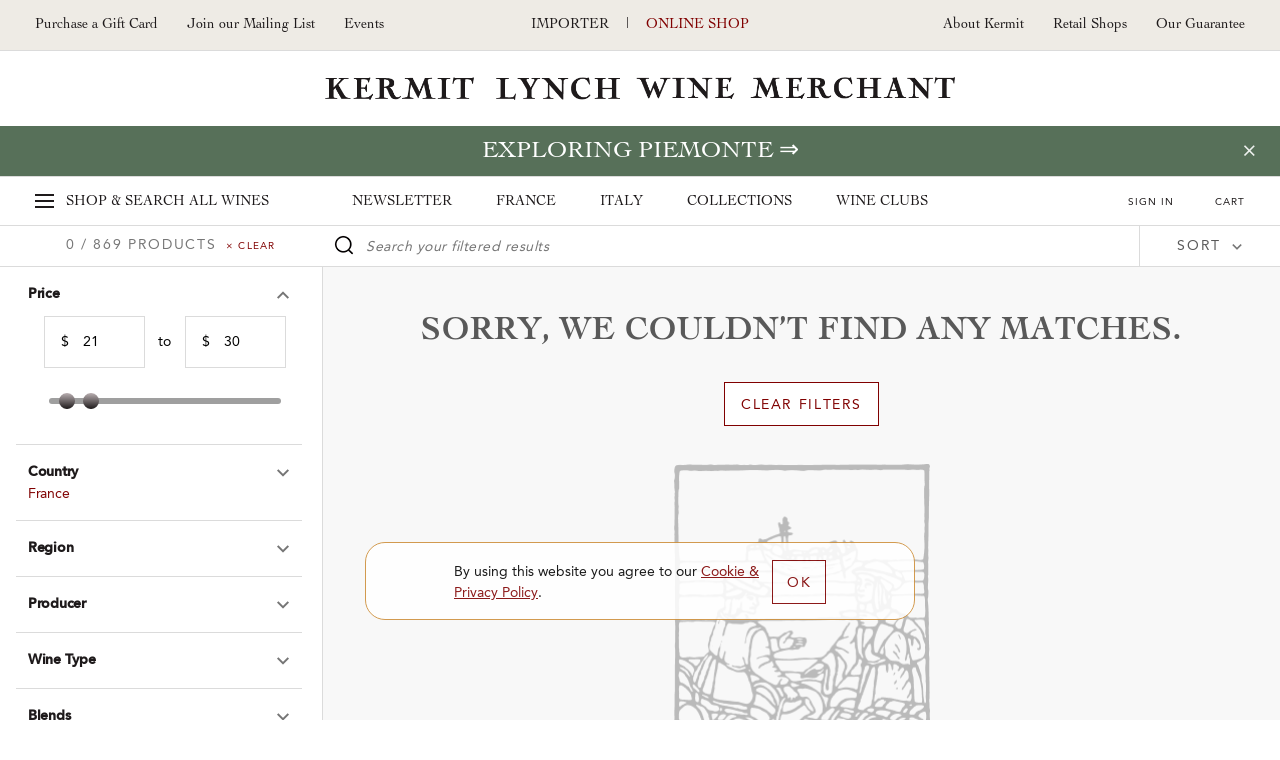

--- FILE ---
content_type: text/html; charset=UTF-8
request_url: https://shop.kermitlynch.com/wines/in_stock:yes/price:21-30/country:France/varietal:Pinot%20Noir/vintage:2019
body_size: 20576
content:
<!DOCTYPE html>
<html lang="en-us">
	<head>
		<title>Kermit Lynch Wine Merchant - Wine Shop

</title>
		<meta name="description" content="Kermit Lynch Wine Merchant: Purchase online from our retail store--have your wine shipped to you or pick it up in our store." />
		  
    
  <!-- Google Tag Manager -->
  <script>
    (function(w, d, s, l, i) {
      w[l] = w[l] || [];
      w[l].push({
        'gtm.start': new Date().getTime(),
        event: 'gtm.js'
      });
      var f = d.getElementsByTagName(s)[0],
        j = d.createElement(s),
        dl = l != 'dataLayer' ? '&l=' + l : '';
      j.async = true;
      j.src =
        'https://www.googletagmanager.com/gtm.js?id=' + i + dl;
      f.parentNode.insertBefore(j, f);
    })(window, document, 'script', 'dataLayer', 'GTM-NMNRQK3');
  </script>

	<!-- Global Site Tag (gtag.js) - Google Ads -->
	<script>
		window.dataLayer = window.dataLayer || [];

		function gtag() {
			dataLayer.push(arguments)
		}

		gtag('set', 'allow_ad_personalization_signals', false);
		gtag('js', new Date());
		gtag('config', 'GTM-NMNRQK3');
	</script>

<!-- Global site tag (gtag.js) - Google Ads: 659879159 -->
<script async src="https://www.googletagmanager.com/gtag/js?id=AW-659879159"></script>
<script>
	window.dataLayer = window.dataLayer || [];

	function gtag() {
		dataLayer.push(arguments);
	}

	gtag('js', new Date());
	gtag('config', 'AW-659879159');
</script>
<meta charset="utf-8">
<meta http-equiv="x-ua-compatible" content="ie=edge">
<meta name="author" content="Websites and Wine Ecommerce by Offset - www.offsetpartners.com">
<meta name="viewport" content="width=device-width, initial-scale=1, shrink-to-fit=no, user-scalable=no">

<!--CSS-->
<link rel="stylesheet" href="/resources/css/stylesheet.css?v20260110 18:33.2">
<script src="https://kit.fontawesome.com/a5b1b2cb79.js" crossorigin="anonymous"></script>
<!-- HTML5 shim, for IE6-8 support of HTML5 elements -->
<!--[if lt IE 9]>
<script src="//html5shim.googlecode.com/svn/trunk/html5.js"></script>
<![endif]-->

<!--Shortcut Icons-->
<link rel="shortcut icon" href="//s3.amazonaws.com/efcheckout/kermitlynch/favicon-16280.x-icon?v20260110">
<link rel="icon" href="//s3.amazonaws.com/efcheckout/kermitlynch/favicon-16280.x-icon?v20260110">
<link rel="icon" sizes="16x16 32x32 64x64" href="//s3.amazonaws.com/efcheckout/kermitlynch/favicon-16280.x-icon?v20260110">
<link rel="icon" type="image/png" sizes="32x32" href="//s3.amazonaws.com/efcheckout/kermitlynch/favicon-16280.x-icon?v20260110">
<link rel="icon" type="image/png" sizes="16x16" href="//s3.amazonaws.com/efcheckout/kermitlynch/favicon-16280.x-icon?v20260110">
<link rel="apple-touch-icon" sizes="180x180" href="//s3.amazonaws.com/efcheckout/kermitlynch/favicon-large-76253.png?v20260110">

<!-- Facebook -->
<meta property="og:type" content="website" />
<meta property="og:site_name" content="Kermit Lynch Wine Merchant" />
<meta property="og:url" content="https://shop.kermitlynch.com" />
<meta name="og:title" content="Kermit Lynch Wine Merchant" />
<meta name="og:description" content="Kermit Lynch Wine Merchant: Purchase online from our retail store--have your wine shipped to you or pick it up in our store." />
<meta property="og:image" content="https://s3.amazonaws.com/efcheckout/kermitlynch/social-og-image-49173.jpeg">

<!-- Twitter -->
<meta name="twitter:card" content="summary" />
<meta name="twitter:site" content="https://shop.kermitlynch.com" />
<meta name="twitter:title" content="Kermit Lynch Wine Merchant" />
<meta name="twitter:description" content="Kermit Lynch Wine Merchant: Purchase online from our retail store--have your wine shipped to you or pick it up in our store." />
<meta property="twitter:image" content="https://s3.amazonaws.com/efcheckout/kermitlynch/social-og-image-49173.jpeg" />




<!-- Typography -->
  <link rel="stylesheet" href="https://use.typekit.net/pir2vbg.css">
<!--
/**
 * @license
 * MyFonts Webfont Build ID 3460360, 2017-10-04T16:55:57-0400
 * 
 * The fonts listed in this notice are subject to the End User License
 * Agreement(s) entered into by the website owner. All other parties are 
 * explicitly restricted from using the Licensed Webfonts(s).
 * 
 * You may obtain a valid license at the URLs below.
 * 
 * Webfont: CochinLTStd-Italic by Linotype
 * URL: https://www.myfonts.com/fonts/linotype/cochin/italic/
 * Copyright: Copyright &#x00A9; 1989, 2002 Adobe Systems Incorporated.  All Rights
 * Reserved. &#x00A9; 1981, 2002 Heidelberger Druckmaschinen AG. All rights reserved.
 * 
 * Webfont: CochinLTStd by Linotype
 * URL: https://www.myfonts.com/fonts/linotype/cochin/cochin/
 * Copyright: Copyright &#x00A9; 1989, 2002 Adobe Systems Incorporated.  All Rights
 * Reserved. &#x00A9; 1981, 2002 Heidelberger Druckmaschinen AG. All rights reserved.
 * 
 * Webfont: CochinLTStd-Bold by Linotype
 * URL: https://www.myfonts.com/fonts/linotype/cochin/bold/
 * Copyright: Copyright &#x00A9; 1989, 2002 Adobe Systems Incorporated.  All Rights
 * Reserved. &#x00A9; 1981, 2002 Heidelberger Druckmaschinen AG. All rights reserved.
 * 
 * Webfont: CochinLTStd-BoldItalic by Linotype
 * URL: https://www.myfonts.com/fonts/linotype/cochin/bold-italic/
 * Copyright: Copyright &#x00A9; 1989, 2002 Adobe Systems Incorporated.  All Rights
 * Reserved. &#x00A9; 1981, 2002 Heidelberger Druckmaschinen AG. All rights reserved.
 * 
 * Webfont: AvenirLTStd-Heavy by Linotype
 * URL: https://www.myfonts.com/fonts/linotype/avenir/85-heavy/
 * Copyright: Copyright &#x00A9; 1989, 1995, 2002 Adobe Systems Incorporated.  All
 * Rights Reserved. &#x00A9; 1981, 1995, 2002 Heidelberger Druckmaschinen AG. All rights
 * reserved.
 * 
 * Webfont: AvenirLTStd-Medium by Linotype
 * URL: https://www.myfonts.com/fonts/linotype/avenir/65-medium/
 * Copyright: Copyright &#x00A9; 1981 - 2006 Linotype GmbH, www.linotype.com. All rights
 * reserved. Copyright &#x00A9; 1989 - 2002 Adobe Systems Incorporated.  All Rights
 * Reserved.
 * 
 * Webfont: AvenirLTStd-Roman by Linotype
 * URL: https://www.myfonts.com/fonts/linotype/avenir/55-roman/
 * Copyright: Copyright &#x00A9; 1989, 1995, 2002 Adobe Systems Incorporated.  All
 * Rights Reserved. &#x00A9; 1981, 1995, 2002 Heidelberger Druckmaschinen AG. All rights
 * reserved.
 * 
 * 
 * License: https://www.myfonts.com/viewlicense?type=web&buildid=3460360
 * Licensed pageviews: 2,500,000
 * 
 * © 2017 MyFonts Inc
*/

-->

<!-- Facebook Pixel Code -->
<script>
!function(f,b,e,v,n,t,s)
{if(f.fbq)return;n=f.fbq=function(){n.callMethod?
n.callMethod.apply(n,arguments):n.queue.push(arguments)};
if(!f._fbq)f._fbq=n;n.push=n;n.loaded=!0;n.version='2.0';
n.queue=[];t=b.createElement(e);t.async=!0;
t.src=v;s=b.getElementsByTagName(e)[0];
s.parentNode.insertBefore(t,s)}(window,document,'script',
'https://connect.facebook.net/en_US/fbevents.js');
 
fbq('init', '902148536632767');
fbq('track', 'PageView');
</script>
<noscript>
<img height="1" width="1"
src="https://www.facebook.com/tr?id=902148536632767&ev=PageView
&noscript=1"/>
</noscript>
<!-- End Facebook Pixel Code -->












  <!-- KLAVIYO -->
  <script async type="text/javascript" src="//static.klaviyo.com/onsite/js/klaviyo.js?company_id=RM7MC8"></script>
  </script>
  <script>
    !function(){if(!window.klaviyo){window._klOnsite=window._klOnsite||[];try{window.klaviyo=new Proxy({},{get:function(n,i){return"push"===i?function(){var n;(n=window._klOnsite).push.apply(n,arguments)}:function(){for(var n=arguments.length,o=new Array(n),w=0;w<n;w++)o[w]=arguments[w];var t="function"==typeof o[o.length-1]?o.pop():void 0,e=new Promise((function(n){window._klOnsite.push([i].concat(o,[function(i){t&&t(i),n(i)}]))}));return e}}})}catch(n){window.klaviyo=window.klaviyo||[],window.klaviyo.push=function(){var n;(n=window._klOnsite).push.apply(n,arguments)}}}}();
  </script>

  
  
  
  
  
  
      <script type="text/javascript">
      var item = {
        "Page Name": "Shop"
      };
      klaviyo.push(["track", "Viewed Page", item]);
    </script>
  
  
  
  
  
  
  
  
  
  
  
  

<!-- <script>
  console.log("product/listing")
</script> -->	</head>
	<body
		class="layout-marketing transparent-top marketing-pages page-product-listing unshippable-cart-modal promotion-on"
	>
		<noscript>
			<p class="text-center text-danger">Please make sure Javascript is enabled in your browser to properly view and interact with our website.</p>
		</noscript>
		<a class="sr-only sr-only-focusable" href="#maincontent">Skip to main content</a>
				<!-- Google Tag Manager (noscript) -->
		<noscript><iframe src="https://www.googletagmanager.com/ns/?id=GTM-NMNRQK3"
		height="0" width="0" style="display:none;visibility:hidden"></iframe></noscript>
		<!-- End Google Tag Manager (noscript) -->
				<div class="bottom-border"></div>
						
	<div class="page-mask"></div>
	<div class="mobile-mask"></div>
			<div id="product-listing-filter"></div>
	
	<!--Desktop-header-->
	<header class="kl-header d-none d-lg-block">
		<div class="top-header">
			<div class="left-header">
<!--				<a href="tel:+1--><!--">--><!--</a>-->
				<!--<a href="tel:+1510-524-1524">510-524-1524</a>-->
				<!-- <a href="/signup/mailinglist/" class="fire-newsletter-modal" data-the-link="/signup/mailinglist/">
					Join our Mailing List
				</a> -->
				<a href="/giftcard/">Purchase a Gift Card</a>
				<a href="/signup/">
					Join our Mailing List
				</a>
								<a href="https://kermitlynch.com/events?utm_source=shop&utm_medium=header&utm_campaign=events&" target="_blank" class="d-none d-xl-inline-block" title="Events">Events</a>
			</div>

			<div class="center-header">
				<a href="https://www.kermitlynch.com/">Importer</a>
				|
				<a href="/" class="current">Online Shop</a>
			</div>

			<div class="right-header">
				<a href="/about-kermit/">About Kermit</a>
				<a href="/retail-shops/">Retail Shops</a>
				<a href="/our-guarantee/">Our Guarantee</a>
			</div>
		</div>
		<div class="logo-area"><a href="/">Kermit Lynch Wine Merchant</a></div>
	</header>

	<div class="sticky-top main-navigation-container">

						<style>
      .promotion-on .main-navigation-container .promotion,
      .promotion-on .main-navigation-container .promotion a,
      .promotion-on .main-navigation-container .promotion .close-small-promo,
      .promotion-on .main-navigation-container .promotion .close-small-promo i
      {
				background-color: #577059 !important;color: #ffffff !important;  transition: all 0.3s ease-in-out !important;
      }

      .promotion-on .main-navigation-container .promotion:hover,
      .promotion-on .main-navigation-container .promotion:hover a,
      .promotion-on .main-navigation-container .promotion:hover .close-small-promo i,
      .promotion-on .main-navigation-container .promotion:hover .close-small-promo,
      .promotion-on .main-navigation-container .promotion .close-small-promo:hover i {
      background-color: #b8c1b9 !important; color: #2a3c2c !important;       }
		</style>
		<input type="hidden" id="currentPromotionID" value="promotion11111" />
		<div class="promotion" id="promotion11111">
			<a class="promo" href="https://shop.kermitlynch.com/collection/exploring-piemonte-2026/">Exploring Piemonte</a>
			<span class="close-small-promo"><i class="fal fa-times"></i></span>
		</div>
	
		
		<div class="main-nav d-none d-lg-block">
			<div class="main-top-nav">
				<a href="/" class="super-nav-trigger">
					<span class="hamburger">
						<span></span>
						<span></span>
						<span></span>
					</span>
					<span class="d-none d-xl-inline-block">Shop &amp; Search</span>
					All Wines
				</a>

				<div class="text-center nav-categories">
					<a href="/newsletter/">Newsletter</a>
					<a href="/france/">France</a>
					<a href="/italy/">Italy</a>
					<a href="/collections/">Collections</a>
					<a href="/wine-clubs/">Wine Clubs</a>
				</div>

				<div class="ext-right cart-stuff">
											<span class="show-reminder">
							<a href="/login/" class="login-link">Sign In</a>
							<div class="login-reminder">
								<a href="/login/" class="login-link site-button">Sign In</a>
								<a href="/signup/">Sign Up Free</a>
							</div>
						</span>
					
					<a href="/cart/">
						<span id="cartcountKL"></span>
						Cart
					</a>
				</div>
			</div>

			<div class="super-nav" tabindex="-1" aria-hidden="true">
				<div class="mega-row row">
	<div class="mega-column mega-left">
		<ul role="tablist" class="tab-madness nav nav-tabs" id="megaTabs">
			<li role="presentation" class="mad-tab">
				<a href="#newArrivals" aria-controls="New Arrivals" role="tab" data-toggle="tab">New Arrivals</a>
			</li>
			<li role="presentation" class="mad-tab">
				<a href="#allWines" aria-controls="All Wines" role="tab" data-toggle="tab" class="active">All Wines</a>
			</li>
			<li role="presentation" class="mad-tab">
				<a href="#producers" aria-controls="Producers" role="tab" data-toggle="tab" class="show-producers-nav show-letters">Producers</a>
				<div class="more-tabs letters">
					<a href="#" class="selected default-producers show-letters" data-the-producers="/producers/a,b,c,d,e,f/">A-F</a>
					<a href="#" class="show-letters" data-the-producers="/producers/g,h,i,j,k,l,m/">G-M</a>
					<a href="#" class="show-letters" data-the-producers="/producers/n,o,p,q,r,s,t,u,v,w,x,y,z/">N-Z</a>
				</div>
			</li>
		</ul>
	</div>
	<div class="mega-column mega-right">
		<label for="superSearch" class="sr-only">Search our fine selection of wines</label>
		<input
			id="superSearch"
			class="st-default-search-input search-input"
			type="text"
			placeholder="Search our fine selection of wines"
			autofocus=""
			autocomplete="off"
			autocorrect="off"
			autocapitalize="off"
		/>
		<div class="tab-content">
			<div role="tabpanel" class="tab-pane" id="newArrivals">
				<div class="mega-text-area">
					<a href="/collection/new-arrivals/" class="all-new">View all new arrivals ⇒</a>
					<div class="row new-arrival-row">
													<div class="col-sm-3 wine-item">
								<a href="/product/detail/24FVT01/">
									<img src="//s3.amazonaws.com/efcheckout/kermitlynch/products/Kermit-Lynch-Wine-Merchant-2024-ChteauneufduPape-iBlanci-La-Crau-product-image-11451-large.jpg" align="left" alt="2024 Châteauneuf-du-Pape <i>Blanc</i> “La Crau”">
									<div class="text">
										<h5>
											2024 Châteauneuf-du-Pape <i>Blanc</i> “La Crau”											<small>Domaine du Vieux Télégraphe</small>
										</h5>
																					<p>
												France												 &nbsp;|&nbsp; Southern Rhône											</p>
																				<p class="thumb-price">$120</p>
									</div>
								</a>
							</div>
													<div class="col-sm-3 wine-item">
								<a href="/product/detail/22FGC01/">
									<img src="//s3.amazonaws.com/efcheckout/kermitlynch/products/Kermit-Lynch-Wine-Merchant-2022-Patrimonio-iRougei-Cru-Des-Agriate-product-image-11178-large.jpg" align="left" alt="2022 Patrimonio <i>Rouge</i> “Cru Des Agriate”">
									<div class="text">
										<h5>
											2022 Patrimonio <i>Rouge</i> “Cru Des Agriate”											<small>Domaine Giacometti</small>
										</h5>
																					<p>
												France												 &nbsp;|&nbsp; Corsica											</p>
																				<p class="thumb-price">$27</p>
									</div>
								</a>
							</div>
													<div class="col-sm-3 wine-item">
								<a href="/product/detail/23FJV02/">
									<img src="//s3.amazonaws.com/efcheckout/kermitlynch/products/Kermit-Lynch-Wine-Merchant-2023-Santenay-iRouge-1er-Crui-Les-Gravires-product-image-11005-large.jpg" align="left" alt="2023 Santenay <i>Rouge 1er Cru</i> “Les Gravières”">
									<div class="text">
										<h5>
											2023 Santenay <i>Rouge 1er Cru</i> “Les Gravières”											<small>Jean-Marc Vincent</small>
										</h5>
																					<p>
												France												 &nbsp;|&nbsp; Burgundy											</p>
																				<p class="thumb-price">$190</p>
									</div>
								</a>
							</div>
													<div class="col-sm-3 wine-item">
								<a href="/product/detail/23FJV01/">
									<img src="//s3.amazonaws.com/efcheckout/kermitlynch/products/Kermit-Lynch-Wine-Merchant-2023-AuxeyDuresses-emBlancem-Les-Hauts-product-image-10998-large.jpg" align="left" alt="2023 Auxey-Duresses <em>Blanc</em> “Les Hautés”">
									<div class="text">
										<h5>
											2023 Auxey-Duresses <em>Blanc</em> “Les Hautés”											<small>Jean-Marc Vincent</small>
										</h5>
																					<p>
												France												 &nbsp;|&nbsp; Burgundy											</p>
																				<p class="thumb-price">$170</p>
									</div>
								</a>
							</div>
													<div class="col-sm-3 wine-item">
								<a href="/product/detail/23FLR06/">
									<img src="//s3.amazonaws.com/efcheckout/kermitlynch/products/Kermit-Lynch-Wine-Merchant-2023-SaintAubin-em1er-Cruem-Murgers-des-Dents-de-Chien-product-image-10743-large.jpg" align="left" alt="2023 Saint-Aubin <em>1er Cru</em> “Murgers des Dents de Chien”">
									<div class="text">
										<h5>
											2023 Saint-Aubin <em>1er Cru</em> “Murgers des Dents de Chien”											<small>Domaine Larue</small>
										</h5>
																					<p>
												France												 &nbsp;|&nbsp; Burgundy											</p>
																				<p class="thumb-price">$98</p>
									</div>
								</a>
							</div>
													<div class="col-sm-3 wine-item">
								<a href="/product/detail/24FDH01/">
									<img src="//s3.amazonaws.com/efcheckout/kermitlynch/products/Kermit-Lynch-Wine-Merchant-2024-Les-Baux-de-Provence-Ros-Petra-product-image-11456-large.jpg" align="left" alt="2024 Les Baux de Provence Rosé “Petra”">
									<div class="text">
										<h5>
											2024 Les Baux de Provence Rosé “Petra”											<small>Domaine Hauvette</small>
										</h5>
																					<p>
												France												 &nbsp;|&nbsp; Provence											</p>
																				<p class="thumb-price">$50</p>
									</div>
								</a>
							</div>
													<div class="col-sm-3 wine-item">
								<a href="/product/detail/24FBB08/">
									<img src="//s3.amazonaws.com/efcheckout/kermitlynch/products/Kermit-Lynch-Wine-Merchant-2024-Chinon-Ros-product-image-11487-large.jpg" align="left" alt="2024 Chinon Rosé">
									<div class="text">
										<h5>
											2024 Chinon Rosé											<small>Bernard Baudry</small>
										</h5>
																					<p>
												France												 &nbsp;|&nbsp; Loire											</p>
																				<p class="thumb-price">$26</p>
									</div>
								</a>
							</div>
													<div class="col-sm-3 wine-item">
								<a href="/product/detail/22FRC14/">
									<img src="//s3.amazonaws.com/efcheckout/kermitlynch/products/Kermit-Lynch-Wine-Merchant-2022-Bourgogne-Chardonnay-product-image-10248-large.jpg" align="left" alt="2022 Bourgogne Chardonnay">
									<div class="text">
										<h5>
											2022 Bourgogne Chardonnay											<small>Domaine Robert Chevillon</small>
										</h5>
																					<p>
												France												 &nbsp;|&nbsp; Burgundy											</p>
																				<p class="thumb-price">$49</p>
									</div>
								</a>
							</div>
													<div class="col-sm-3 wine-item">
								<a href="/product/detail/23FJV07/">
									<img src="//s3.amazonaws.com/efcheckout/kermitlynch/products/Kermit-Lynch-Wine-Merchant-2023-Santenay-em1er-Cru-Blancem-Le-Beaurepaire-product-image-11001-large.jpg" align="left" alt="2023 Santenay <em>Blanc 1er Cru </em> “Le Beaurepaire”">
									<div class="text">
										<h5>
											2023 Santenay <em>Blanc 1er Cru </em> “Le Beaurepaire”											<small>Jean-Marc Vincent</small>
										</h5>
																					<p>
												France												 &nbsp;|&nbsp; Burgundy											</p>
																				<p class="thumb-price">$170</p>
									</div>
								</a>
							</div>
													<div class="col-sm-3 wine-item">
								<a href="/product/detail/23FFE03/">
									<img src="//s3.amazonaws.com/efcheckout/kermitlynch/products/Kermit-Lynch-Wine-Merchant-2023-Valle-dAosta-Rosso-Torrette-Suprieur-product-image-10474-large.jpg" align="left" alt="2023 Valle d’Aosta Rosso Torrette Supérieur">
									<div class="text">
										<h5>
											2023 Valle d’Aosta Rosso Torrette Supérieur											<small>Château Feuillet</small>
										</h5>
																					<p>
												Italy												 &nbsp;|&nbsp; Valle d’Aosta											</p>
																				<p class="thumb-price">$37</p>
									</div>
								</a>
							</div>
													<div class="col-sm-3 wine-item">
								<a href="/product/detail/23FLR13/">
									<img src="//s3.amazonaws.com/efcheckout/kermitlynch/products/Kermit-Lynch-Wine-Merchant-2023-SaintAubin-em1er-Cruem-Sous-Roche-Dumay-product-image-10744-large.jpg" align="left" alt="2023 Saint-Aubin <em>1er Cru</em> “Sous Roche Dumay”">
									<div class="text">
										<h5>
											2023 Saint-Aubin <em>1er Cru</em> “Sous Roche Dumay”											<small>Domaine Larue</small>
										</h5>
																					<p>
												France												 &nbsp;|&nbsp; Burgundy											</p>
																				<p class="thumb-price">$74</p>
									</div>
								</a>
							</div>
													<div class="col-sm-3 wine-item">
								<a href="/product/detail/19FXP01/">
									<img src="//s3.amazonaws.com/efcheckout/kermitlynch/products/Kermit-Lynch-Wine-Merchant-2019-LalandedePomerol-product-image-10898-large.jpg" align="left" alt="2019 Lalande-de-Pomerol">
									<div class="text">
										<h5>
											2019 Lalande-de-Pomerol											<small>Château Belles-Graves</small>
										</h5>
																					<p>
												France												 &nbsp;|&nbsp; Bordeaux											</p>
																				<p class="thumb-price">$42</p>
									</div>
								</a>
							</div>
											</div>
				</div>
			</div>
			<div role="tabpanel" class="tab-pane active" id="allWines">
				<div class="row mega-row">
					<div class="tab-panel-left">
						<div class="mega-text-area">
							<div class="wines-nav">
								<div class="row">
									<div class="col-md-3">
										<div class="nav-category">
											<h4 class="bold">France</h4>
											<a href="/wines/country:France/">View all French Wines</a>
											<a href="/wines/country:France/region:Alsace/">Alsace</a>
											<a href="/wines/country:France/region:Beaujolais/">Beaujolais</a>
											<a href="/wines/country:France/region:Bordeaux/">Bordeaux</a>
											<a href="/wines/country:France/region:Burgundy/">Burgundy</a>
											<a href="/wines/country:France/region:Champagne/">Champagne</a>
											<a href="/wines/country:France/region:Corsica/">Corsica</a>
											<a href="/wines/country:France/region:Jura/">Jura</a>
											<a href="/wines/country:France/region:Languedoc-Roussillon/">Languedoc-Roussillon</a>
											<a href="/wines/country:France/region:Loire/">Loire</a>
											<a href="/wines/country:France/region:Northern Rhône/">Northern Rhône</a>
											<a href="/wines/country:France/region:Provence/">Provence</a>
											<a href="/wines/country:France/region:Savoie, Bugey, Hautes-Alpes/">Savoie, Bugey, Hautes-Alpes</a>
											<a href="/wines/country:France/region:Southern Rhône/">Southern Rhône</a>
											<a href="/wines/country:France/region:Southwest/">Southwest</a>
										</div>
									</div>
									<div class="col-md-3">
										<div class="nav-category">
											<h4 class="bold">Italy</h4>
											<a href="/wines/country:Italy/">View all Italian Wines</a>
											<a href="/wines/country:Italy/region:Alto Adige/">Alto Adige</a>
											<a href="/wines/country:Italy/region:Campania/">Campania</a>
											<a href="/wines/country:Italy/region:Emilia-Romagna/">Emilia-Romagna</a>
											<a href="/wines/country:Italy/region:Friuli/">Friuli</a>
											<a href="/wines/country:Italy/region:Liguria/">Liguria</a>
											<a href="/wines/country:Italy/region:Lombardy/">Lombardy</a>
											<a href="/wines/country:Italy/region:Le Marche/">Le Marche</a>
											<a href="/wines/country:Italy/region:Molise/">Molise</a>
											<a href="/wines/country:Italy/region:Piedmont/">Piedmont</a>
											<a href="/wines/country:Italy/region:Puglia/">Puglia</a>
											<a href="/wines/country:Italy/region:Sardinia/">Sardinia</a>
											<a href="/wines/country:Italy/region:Sicily/">Sicily</a>
											<a href="/wines/country:Italy/region:Tuscany/">Tuscany</a>
											<a href="/wines/country:Italy/region:Valle d'Aosta/">Valle d'Aosta</a>
											<a href="/wines/country:Italy/region:Veneto/">Veneto</a>
										</div>
									</div>
									<div class="col-md-3">
										<div class="nav-category top">
											<h4 class="bold">Wine Type</h4>
											<a href="/wines/wine_type:RED/">Red</a>
											<a href="/wines/wine_type:ROSE/">Rosé</a>
											<a href="/wines/wine_type:WHITE/">White</a>
											<a href="/wines/wine_type:SPARKLING/">Sparkling</a>
											<a href="/wines/wine_type:DESSERT/">Dessert</a>
											<a href="/wines/wine_type:MERCHANDISE/">Merchandise</a>
											<a href="/wines/wine_type:GROCERY/">Grocery</a>
											<a href="/wines/wine_type:SAMPLER/">Sampler Packs</a>
											<a href="/wines/wine_type:BOOKS/">Books</a>
											<a href="/wines/wine_type:OTHER/">Other</a>
											<a href="/giftcards/">Gift Cards</a>
										</div>
									</div>
									<div class="col-md-3">
										<div class="nav-category">
											<h4 class="bold">Price Range</h4>
											<a href="/wines/price:100-10000/country:France,Italy/">$100+</a>
											<a href="/wines/price:51-100/country:France,Italy/">$51-$100</a>
											<a href="/wines/price:41-50/country:France,Italy/">$41-$50</a>
											<a href="/wines/price:31-40/country:France,Italy/">$31-$40</a>
											<a href="/wines/price:21-30/country:France,Italy/">$21-$30</a>
											<a href="/wines/price:0-20/country:France,Italy/">Under $20</a>
										</div>
									</div>
								</div>
							</div>
						</div>
					</div>
					<div class="current-promotion pl-0">
						<div class="cp-inner">
							<h4>Our Current Promotion</h4>
              <img
                src="//s3.amazonaws.com/efcheckout/kermitlynch/content/Kermit-Lynch-Wine-Merchant-Gift-Cards-promotion_image_img_1-18163-medium.png"
                alt="Gift card image"
              />
              <a href="/giftcard/">
                <h1>
                  Gift Cards                </h1>
                <p>
                  Purchase a Gift Card &rArr;
                </p>
              </a>
						</div>
					</div>
				</div>
			</div>	
			<div role="tabpanel" class="tab-pane" id="producers">
				<div class="row mega-row">
					<div class="tab-panel-left">
						<div class="mega-text-area">
							<div class="producers-nav"></div>
						</div>
					</div>
					<div class="current-promotion">
						<div class="cp-inner">
							<h4>Our Featured Producer</h4>
							<img
								src="//s3.amazonaws.com/efcheckout/kermitlynch/content/Kermit-Lynch-Wine-Merchant-Risk-and-Transcendent-Reward-Quintarelli-promotion_image_img_1-15357-medium.webp"
								alt="Quintarelli’s vines"
							/>
							<a href="/newsletter-article/quintarelli-2025/?utm_source=MegaNav&utm_medium=OurFeaturedProducer&utm_campaign=Quintarelli">
								<h1>
									Risk and Transcendent Reward: Quintarelli								</h1>
								<p>
									All good wine is the result of extraordinary transformation, but there is arguably no vinous alchemy more singular and spellbinding than the appassimento winemaking of azienda Giuseppe Quintarelli, just east of Lake Garda… &rArr;
								</p>
							</a>
						</div>
					</div>
				</div>
			</div>	
		</div>
	</div>
</div>			</div>
		</div>

		<!-- Slide Modal Desktop -->
		<div class="kl-slide-modal">
			<a href="#" class="close-slide-modal">Close</a>
			<!-- Cart -->
			<div class="cart-modal kl-slide-inner"></div>
			<!-- Login -->
			<div class="login-modal kl-slide-inner">
				<h2 class="login-sign-in">Sign In</h2>
				<h2 class="favorites">Please sign in to add this to your favorites</h2>
				<form class="general-form general-login-form" action="login/" method="post">
	<div class="form-group">
		<div class="controls">
		<label for="login_email">Email</label>
			<input class="form-control" type="email" id="login_email" name="auth[username]" autofocus="autofocus" placeholder="Email Address">
		</div>
	</div>
	<div class="form-group">
		<div class="controls">
			<label for="login_password">Password</label>
			<input class="form-control" type="password" id="login_password" name="auth[password]" placeholder="Password">
		</div>
	</div>
	<button class="site-button full-width side-slide-login" type="submit">Sign In</button>
			<input type='hidden' name='auth[redirect]' value='https://shop.kermitlynch.com/wines/in_stock:yes/price:21-30/country:France/varietal:Pinot%20Noir/vintage:2019' />
	</form>
				<em>
					<p class="ajax-login-message mt-3"></p>
				</em>
				<a href="/password/forgot/" class="forgot-password">Forgot your password?</a>
				<h2>Not a Member?</h2>
				<a href="/signup/" class="site-button inverse">Sign Up Free</a>
			</div>
		</div>
	<div class="kl-slide-modal-mask"></div>
	</div>

	<!--Mobile header-->
<header class="header-mobile">
	<div class="mobile-header-top-links">
		<a class="px-2" href="https://www.kermitlynch.com/">Importer</a>
		<a href="/" class="px-2 current">Online Shop</a>
	</div>
	<div class="mobile-header-top">
		<a href="#" class="hamburger mobile-burger" id="mobileBurger"><span class="sr-only">Toggle Navigation</span></a>
		<a href="/" class="logo-mobile">Kermit Lynch Wine Merchant</a>
		<a href="/cart/" class="mobile-cart">
			<span id="cartcountMobile"></span>
			<img src="/resources/img/nav-mobile/cart.png" alt="Your Cart"/>	
		</a>
	</div>
</header>
<div class="super-search d-block d-lg-none">
	<label class="sr-only" for="superSearch4">Search our Fine selection of wines</label>
	<input id="superSearch4" type="text" class="st-default-search-input" placeholder="Search our fine selection of wines"/>
</div>
<div class="mobile-nav" aria-hidden="true" tabindex="-1">
	<div class="mobile-nav-panel panel-main">
		<a href="/" class="major-link">Home</a>
		<a href="/" class="major-link panel-trigger carrot top shop-all" data-the-panel=".panel-all-wines">Shop All Wines</a>
		<div class="category-links">
			<a href="/newsletter/" class="major-link">Newsletter</a>
			<a href="/france/" class="major-link">France</a>
			<a href="/italy/" class="major-link">Italy</a>
			<a href="/collections/" class="major-link">Collections</a>
			<a href="/wine-clubs/" class="major-link">Wine Clubs</a>
		</div>
		<div class="more-links">
			<a href="/about-kermit/">About Kermit</a>
			<a href="/berkeley-shop/">Berkeley Shop</a>
			<a href="/our-guarantee/">Our Guarantee</a>
							<a href="/signup/">Join our Mailing List</a>
				<!-- <a href="/signup/mailinglist" class="fire-newsletter-modal" data-the-link="/signup/mailinglist">Join our Mailing List</a> -->
						<a href="tel:15105241524">Give us a Call: 5105241524</a>
			<a href="/invites/">Invite Friends, Earn $20</a>
			<a href="/giftcard/">Purchase a Gift Card</a>
		</div>
					<h4 class="pt-2"><a href="/login/">Sign In</a></h4>
			<br><br><br>
			</div>

	<div class="mobile-nav-panel panel-all-wines">
		<a href="/" class="major-link close-this-panel carrot reverse" data-this-panel=".panel-all-wines">Main Menu</a>
		<div class="all-wines">
			<a href="/wines/" class="black p-0"><p>Shop All Wines</p></a>
			<a href="/" class="major-link panel-trigger carrot" data-the-panel=".panel-producers">Producer</a>
			<a href="/" class="major-link panel-trigger carrot" data-the-panel=".panel-france">France</a>
			<a href="/" class="major-link panel-trigger carrot" data-the-panel=".panel-italy">Italy</a>
			<a href="/" class="major-link panel-trigger carrot" data-the-panel=".panel-wine-type">Wine Type</a>
			<a href="/" class="major-link panel-trigger carrot" data-the-panel=".panel-price-range">Price Range</a>
			<a href="/" class="major-link panel-trigger carrot" data-the-panel=".panel-farming-type">Farming Type</a>
			<a href="/" class="major-link panel-trigger carrot" data-the-panel=".panel-vintage">Vintage</a>
		</div>
			</div>
	
	<div class="mobile-nav-panel panel-producers">
		<a href="/" class="major-link close-this-panel carrot reverse" data-this-panel=".panel-producers" data-target-panel=".panel-all-wines">Shop All Wines</a>
		<div class="all-wines">
			<p>Producers</p>
			<div class="all-wines mobile-producers">
				<a href="#" data-the-producers="/producers/a,b/" class="major-link panel-trigger carrot default-producers" data-the-panel=".panel-producer-letter">A-B</a>
				<a href="#" data-the-producers="/producers/c,d,e,f/" class="major-link panel-trigger carrot" data-the-panel=".panel-producer-letter">C-F</a>
				<a href="#" data-the-producers="/producers/g,h,i,j/" class="major-link panel-trigger carrot" data-the-panel=".panel-producer-letter">G-J</a>
				<a href="#" data-the-producers="/producers/k,l,m/" class="major-link panel-trigger carrot" data-the-panel=".panel-producer-letter">K-M</a>
				<a href="#" data-the-producers="/producers/n,o,p,q,r,s/" class="major-link panel-trigger carrot" data-the-panel=".panel-producer-letter">N-S</a>
				<a href="#" data-the-producers="/producers/t,u,v,w,x,y,z/" class="major-link panel-trigger carrot" data-the-panel=".panel-producer-letter">T-Z</a>
			</div>
		</div>
	</div>
	<div class="mobile-nav-panel panel-producer-letter">
		<a href="/" class="major-link close-this-panel carrot reverse" data-this-panel=".panel-producer-letter" data-target-panel=".panel-producers">Producers</a>
		<div class="all-wines">
			<p>Producers</p>
			<div class="sub-links producer-area">

			</div>
		</div>
	</div>
	<div class="mobile-nav-panel panel-france">
		<a href="/" class="major-link close-this-panel carrot reverse" data-this-panel=".panel-france" data-target-panel=".panel-all-wines">Shop All Wines</a>
		<div class="all-wines">
			<p>France</p>
			<div class="sub-links">
				<a href="/wines/country:France/">View all Wines</a>
				<a href="/wines/country:France/region:Alsace/">Alsace</a>
				<a href="/wines/country:France/region:Beaujolais/">Beaujolais</a>
				<a href="/wines/country:France/region:Bordeaux/">Bordeaux</a>
				<a href="/wines/country:France/region:Burgundy/">Burgundy</a>
				<a href="/wines/country:France/region:Champagne/">Champagne</a>
				<a href="/wines/country:France/region:Corsica/">Corsica</a>
				<a href="/wines/country:France/region:Jura/">Jura</a>
				<a href="/wines/country:France/region:Languedoc-Roussillon/">Languedoc-Roussillon</a>
				<a href="/wines/country:France/region:Loire/">Loire</a>
				<a href="/wines/country:France/region:Northern Rhône/">Northern Rhône</a>
				<a href="/wines/country:France/region:Provence/">Provence</a>
				<a href="/wines/country:France/region:Savoie, Bugey, Hautes-Alpes/">Savoie, Bugey, Hautes-Alpes</a>
				<a href="/wines/country:France/region:Southern Rhône/">Southern Rhône</a>
				<a href="/wines/country:France/region:Southwest/">Southwest</a>
			</div>
		</div>
	</div>
	<div class="mobile-nav-panel panel-italy">
		<a href="/" class="major-link close-this-panel carrot reverse" data-this-panel=".panel-italy" data-target-panel=".panel-all-wines">Shop All Wines</a>
		<div class="all-wines">
			<p>Italy</p>
			<div class="sub-links">
				<a href="/wines/country:Italy/">View all Wines</a>
				<a href="/wines/country:Italy/region:Alto Adige/">Alto Adige</a>
				<a href="/wines/country:Italy/region:Campania/">Campania</a>
				<a href="/wines/country:Italy/region:Emilia-Romagna/">Emilia-Romagna</a>
				<a href="/wines/country:Italy/region:Friuli/">Friuli</a>
				<a href="/wines/country:Italy/region:Liguria/">Liguria</a>
				<a href="/wines/country:Italy/region:Lombardy/">Lombardy</a>
				<a href="/wines/country:Italy/region:Le Marche/">Le Marche</a>
				<a href="/wines/country:Italy/region:Molise/">Molise</a>
				<a href="/wines/country:Italy/region:Piedmont/">Piedmont</a>
				<a href="/wines/country:Italy/region:Puglia/">Puglia</a>
				<a href="/wines/country:Italy/region:Sardinia/">Sardinia</a>
				<a href="/wines/country:Italy/region:Sicily/">Sicily</a>
				<a href="/wines/country:Italy/region:Tuscany/">Tuscany</a>
				<a href="/wines/country:Italy/region:Valle d'Aosta/">Valle d'Aosta</a>
				<a href="/wines/country:Italy/region:Veneto/">Veneto</a>
			</div>
		</div>
	</div>
	<div class="mobile-nav-panel panel-wine-type">
		<a href="/" class="major-link close-this-panel carrot reverse" data-this-panel=".panel-wine-type"
		   data-target-panel=".panel-all-wines">Shop All Wines</a>
		<div class="all-wines">
			<p>Wine Type</p>
			<div class="sub-links">
				<a href="/wines/wine_type:RED/">Red</a>
				<a href="/wines/wine_type:ROSE/">Rosé</a>
				<a href="/wines/wine_type:WHITE/">White</a>
				<a href="/wines/wine_type:SPARKLING/">Sparkling</a>
				<a href="/wines/wine_type:DESSERT/">Dessert</a>
				<a href="/wines/wine_type:MERCHANDISE/">Merchandise</a>
				<a href="/wines/wine_type:GROCERY/">Grocery</a>
				<a href="/wines/wine_type:SAMPLER/">Sampler Packs</a>
				<a href="/wines/wine_type:BOOKS/">Books</a>
				<a href="/wines/wine_type:OTHER/">Other</a>
			</div>
		</div>
	</div>
	<div class="mobile-nav-panel panel-vintage">
		<a href="/" class="major-link close-this-panel carrot reverse" data-this-panel=".panel-vintage"
		   data-target-panel=".panel-all-wines">Shop All Wines</a>
		<div class="all-wines">
			<p>Vintage</p>
			<div class="sub-links">
				<a href="/wines/vintage:NV/">NV</a>
				<a href="/wines/vintage:2020/">2022</a>
				<a href="/wines/vintage:2020/">2021</a>
				<a href="/wines/vintage:2020/">2020</a>
				<a href="/wines/vintage:2019/">2019</a>
				<a href="/wines/vintage:2018/">2018</a>
				<a href="/wines/vintage:2017/">2017</a>
				<a href="/wines/vintage:2016/">2016</a>
				<a href="/wines/vintage:2015/">2015</a>
				<a href="/wines/vintage:2014/">2014</a>
				<a href="/wines/vintage:2013/">2013</a>
				<a href="/wines/vintage:2012/">2012</a>
				<a href="/wines/vintage:2011/">2011</a>
				<a href="/wines/vintage:2000,2001,2002,2003,2004,2005,2006,2007,2008,2009,2010/">2000-2010</a>
				<a href="/wines/vintage:1990,1991,1992,1993,1994,1995,1996,1997,1998,1999/">1990s</a>
			</div>
		</div>
	</div>
	<div class="mobile-nav-panel panel-price-range">
		<a href="/" class="major-link close-this-panel carrot reverse" data-this-panel=".panel-price-range" data-target-panel=".panel-all-wines">Shop All Wines</a>
		<div class="all-wines">
			<p>Price Range</p>
			<div class="sub-links">
				<a href="/wines/price:100-10000/country:France,Italy/">$100+</a>
				<a href="/wines/price:51-100/country:France,Italy/">$51-$100</a>
				<a href="/wines/price:41-50/country:France,Italy/">$41-$50</a>
				<a href="/wines/price:31-40/country:France,Italy/">$31-$40</a>
				<a href="/wines/price:21-30/country:France,Italy/">$21-$30</a>
				<a href="/wines/price:0-20/country:France,Italy/">Under $20</a>
			</div>
		</div>
	</div>
	<div class="mobile-nav-panel panel-farming-type">
		<a href="/" class="major-link close-this-panel carrot reverse" data-this-panel=".panel-farming-type" data-target-panel=".panel-all-wines">Shop All Wines</a>
		<div class="all-wines">
			<p>Farming Type</p>
			<div class="sub-links">
				<a href="/wines/farming_type:Biodynamic (certified)/">Biodynamic (certified)</a>
				<a href="/wines/farming_type:Biodynamic (practicing)/">Biodynamic (practicing)</a>
				<a href="/wines/farming_type:Lutte Raisonnée/">Lutte Raisonnée</a>
				<a href="/wines/farming_type:Organic (certified)/">Organic (certified)</a>
				<a href="/wines/farming_type:Organic (practicing)/">Organic (practicing)</a>
				<a href="/wines/farming_type:Sustainable/">Sustainable</a>
				<a href="/wines/farming_type:Traditional/">Traditional</a>
			</div>
		</div>
	</div>
</div>		<span id="maincontent">
			<article>
				
<main>
  <section id="product-listing" data-client="Kermit Lynch Wine Merchant">
    <div class="container-fluid">

            <div class="row justify-content-center pt-4 mt-5">
        <div class="col-md-3 text-center">
          <div class="spinner-border text-primary" role="status">
            <span class="sr-only">Loading...</span>
          </div><br><br>
          <span class="product-name">Wine Shop is loading...</span><br>

          <noscript>
            <strong>Please enable JavaScript to use our filters.</strong>
          </noscript>
        </div>
      </div>
      
      <div class="wine-grid">
        <div class="kl-row">
                  </div>
      </div>
      
    </div>
  </section>
</main>

<!-- Modal -->
<div id="addCart" class="modal hide"></div>

<script id="all-products-json" type="text/json">
  {
    "customerFavorites": [],
    "logged": false,
    "cartItems": [],
    "stateSelected": false
}</script>
			</article>
		</span>
		<input type="hidden" id="footerMessageID" value="uniqueFooterID"/>
<div class="footer-message fixed persistent" id="uniqueFooterID">
	<div id="footerMessages" class="carousel slide carousel-fade" data-ride="carousel">
		<div class="carousel-inner">
						                  <div class="carousel-item active">
                          <a href="/collection/new-arrivals/?utm_source=ECHomepage&utm_medium=BottomBanner&utm_campaign=NewArrivals2021">New Arrivals: Check back often for your favorite classics or new discoveries &rArr;</a>
                      </div>
					                                <div class="carousel-item">
                          <a href="/collection/carpe-vinum-collection/?utm_source=BottomBanner&utm_medium=OurCurrentPromotion&utm_campaign=LastCall">These wines are just about to sell out! &rArr;</a>
                      </div>
					                                <div class="carousel-item">
                          <a href="https://kermitlynch.com/events">Stay up to date on events at our retail shop! &rArr;</a>
                      </div>
					                                                                                                                		</div>
	</div>
	<a href="#" class="close-footer-message" aria-label="Close Promotional Message"><i class="fal fa-times"></i></a>
</div>
<div class="footer-message">
	<div id="footerMessagesTwo" class="carousel slide carousel-fade" data-ride="carousel">
		<div class="carousel-inner">
									  			    <div class="carousel-item active">
			      			        <a href="/collection/new-arrivals/?utm_source=ECHomepage&utm_medium=BottomBanner&utm_campaign=NewArrivals2021">New Arrivals: Check back often for your favorite classics or new discoveries &rArr;</a>
			      			    </div>
								  						  			    <div class="carousel-item">
			      			        <a href="/collection/carpe-vinum-collection/?utm_source=BottomBanner&utm_medium=OurCurrentPromotion&utm_campaign=LastCall">These wines are just about to sell out! &rArr;</a>
			      			    </div>
								  						  			    <div class="carousel-item">
			      			        <a href="https://kermitlynch.com/events">Stay up to date on events at our retail shop! &rArr;</a>
			      			    </div>
								  						  						  						  						  						  						  						  			    </div>
	</div>
</div>
<footer
	class="kermit-footer"
	>
	<div class="container less-padding">
		<div class="row">
			<div class="col-lg-2 text-center footer-img">
				<a href="/"><img src="/resources/img/footer.png" alt="Kermit Lynch Wine Merchant Logo - wood cut of men in boat, tasting wine"/></a>
			</div>
			<div class="col-lg-5 order-lg-last footer-txt footer-txt-right">
				<div class="row">
					<div class="col-auto col-sm-8">
						<div class="row">
															<div class="col-auto col-sm-6 px-sm-1">
									<h4>Berkeley Shop</h4>
									<div class="store-details mb-3" id="berkeley">
																					<div class="sans mb-3 mb-p-override-0">
												<!-- 													<strong></strong><br>
												 -->
																									<p>Tuesday–Saturday: 11am–6pm</p>																							</div>
																																									<p class="sans mb-1">
												<a
													href="https://www.google.com/maps/search/?api=1&query=1605+San+Pablo+Avenue+Berkeley+CA+94702"
													target="_blank"
												>1605 San Pablo Avenue<br>Berkeley, CA 94702</a>
											</p>
																															<p class="sans mb-1">
																									<a href="tel:1-510-524-1524">510-524-1524</a><br>
																										<a href="/cdn-cgi/l/email-protection#28"></a>
																							</p>
										
									</div>
								</div>
															<div class="col-auto col-sm-6 px-sm-1">
									<h4>Marin Shop</h4>
									<div class="store-details mb-3" id="marin">
																					<div class="sans mb-3 mb-p-override-0">
												<!-- 													<strong></strong><br>
												 -->
																									<p>
    Sunday–Friday: 10am–6pm<br>Saturday: 9am–6pm
<br><a href="https://kermitlynch.com/holiday-hours" target="_blank"></a></p>																							</div>
																																									<p class="sans mb-1">
												<a
													href="https://www.google.com/maps/place/Kermit+Lynch+Wine+Merchant/@37.946947,-122.5116908,18.4z/data=!4m6!3m5!1s0x80859b8533a06d57:0x520fc69d645845de!8m2!3d37.9469923!4d-122.5097879!16s%2Fg%2F11yqs5wtyv?entry=ttu&g_ep=EgoyMDI1MTIwOC4wIKXMDSoASAFQAw%3D%3D"
													target="_blank"
												>1003 Larkspur Landing Circle<br>Larkspur, CA 94939</a>
											</p>
																															<p class="sans mb-1">
																									<a href="tel:1-415-745-8745">415-745-8745</a><br>
																										<a href="/cdn-cgi/l/email-protection#3d"></a>
																							</p>
										
									</div>
								</div>
														<div class="col-12 px-sm-1">
								<div class="store-details mb-3" id="email">
									<div class="sans mb-5 mb-md-3 mb-p-override-0">
																					<p><a href="/cdn-cgi/l/email-protection#58372a3c3d2a2b18333d2a35312c3421363b30763b3735"><span class="__cf_email__" data-cfemail="513e2335342322113a34233c38253d283f32397f323e3c">[email&#160;protected]</span></a></p>
																			</div>
								</div>
							</div>
						</div>
					</div>
					<div class="col-auto col-sm-4 pr-sm-0">
						<h4>Info</h4>
						<p class="last mb-3">
							<a href="https://kermitlynch.com/events?utm_source=shop&utm_medium=footer&utm_campaign=events&" target="_blank">Events</a><br>
							<a href="/giftcard/">Gift Cards</a><br>
							<a href="https://shop.kermitlynch.com/faqs/">FAQs</a><br>
							<a href="https://shop.kermitlynch.com/shipping/">Shipping & Returns</a><br>
							<!-- 								<a href="tel:1-"></a><br>
							 -->
						</p>
						<p class="last">
							<a href="https://shop.kermitlynch.com/warnings/">Warnings</a><br>
							<a href="https://shop.kermitlynch.com/terms/">Terms & Conditions</a><br>
							<a href="https://shop.kermitlynch.com/privacy/">Privacy Policy</a><br>
							<a href="https://shop.kermitlynch.com/accessibility/">Accessibility</a><br>

						</p>
					</div>
				</div>
			</div>
			<div class="col-lg-5 order-lg-first footer-txt footer-txt-left">
									<div class="footer-body mb-0">
						<p>
    Kermit Lynch Wine Merchant is an <a href="http://www.kermitlynch.com">Importer</a> and <a href="/">Retailer</a> of fine <a href="/france/">French</a> and <a href="/italy/">Italian</a> wine. As well as selling wine online, we also sell in real life at our <a href="/retail-shops/">Berkeley and Marin Shops</a>. All of our wine is personally selected and imported directly from our producers. Read <a href="/our-guarantee/">Our Guarantee</a> for more info.
</p>					</div>
				
									<p class="text-left mb-4">
																											<a
									href="https://www.instagram.com/kermitlynchwine/"
									class="mx-1"
									target="_blank"
									aria-label="instagram"
								>
									<svg xmlns="http://www.w3.org/2000/svg" width="20" height="20" viewBox="0 0 640 640"><!--!Font Awesome Free v7.1.0 by @fontawesome - https://fontawesome.com License - https://fontawesome.com/license/free Copyright 2025 Fonticons, Inc.--><path d="M320.3 205C256.8 204.8 205.2 256.2 205 319.7C204.8 383.2 256.2 434.8 319.7 435C383.2 435.2 434.8 383.8 435 320.3C435.2 256.8 383.8 205.2 320.3 205zM319.7 245.4C360.9 245.2 394.4 278.5 394.6 319.7C394.8 360.9 361.5 394.4 320.3 394.6C279.1 394.8 245.6 361.5 245.4 320.3C245.2 279.1 278.5 245.6 319.7 245.4zM413.1 200.3C413.1 185.5 425.1 173.5 439.9 173.5C454.7 173.5 466.7 185.5 466.7 200.3C466.7 215.1 454.7 227.1 439.9 227.1C425.1 227.1 413.1 215.1 413.1 200.3zM542.8 227.5C541.1 191.6 532.9 159.8 506.6 133.6C480.4 107.4 448.6 99.2 412.7 97.4C375.7 95.3 264.8 95.3 227.8 97.4C192 99.1 160.2 107.3 133.9 133.5C107.6 159.7 99.5 191.5 97.7 227.4C95.6 264.4 95.6 375.3 97.7 412.3C99.4 448.2 107.6 480 133.9 506.2C160.2 532.4 191.9 540.6 227.8 542.4C264.8 544.5 375.7 544.5 412.7 542.4C448.6 540.7 480.4 532.5 506.6 506.2C532.8 480 541 448.2 542.8 412.3C544.9 375.3 544.9 264.5 542.8 227.5zM495 452C487.2 471.6 472.1 486.7 452.4 494.6C422.9 506.3 352.9 503.6 320.3 503.6C287.7 503.6 217.6 506.2 188.2 494.6C168.6 486.8 153.5 471.7 145.6 452C133.9 422.5 136.6 352.5 136.6 319.9C136.6 287.3 134 217.2 145.6 187.8C153.4 168.2 168.5 153.1 188.2 145.2C217.7 133.5 287.7 136.2 320.3 136.2C352.9 136.2 423 133.6 452.4 145.2C472 153 487.1 168.1 495 187.8C506.7 217.3 504 287.3 504 319.9C504 352.5 506.7 422.6 495 452z"/></svg>								</a>
																												<a
									href="https://www.facebook.com/kermitlynch/"
									class="mx-1"
									target="_blank"
									aria-label="facebook"
								>
									<svg xmlns="http://www.w3.org/2000/svg" width="20" height="20" viewBox="0 0 640 640"><!--!Font Awesome Free v7.1.0 by @fontawesome - https://fontawesome.com License - https://fontawesome.com/license/free Copyright 2025 Fonticons, Inc.--><path d="M576 320C576 178.6 461.4 64 320 64C178.6 64 64 178.6 64 320C64 440 146.7 540.8 258.2 568.5L258.2 398.2L205.4 398.2L205.4 320L258.2 320L258.2 286.3C258.2 199.2 297.6 158.8 383.2 158.8C399.4 158.8 427.4 162 438.9 165.2L438.9 236C432.9 235.4 422.4 235 409.3 235C367.3 235 351.1 250.9 351.1 292.2L351.1 320L434.7 320L420.3 398.2L351 398.2L351 574.1C477.8 558.8 576 450.9 576 320z"/></svg>								</a>
																												<a
									href="https://www.youtube.com//channel/UCR29Yj1yCwLV6Z5VoUSdeDQ/"
									class="mx-1"
									target="_blank"
									aria-label="youtube"
								>
									<svg xmlns="http://www.w3.org/2000/svg" width="20" height="20" viewBox="0 0 640 640"><!--!Font Awesome Free v7.1.0 by @fontawesome - https://fontawesome.com License - https://fontawesome.com/license/free Copyright 2025 Fonticons, Inc.--><path d="M581.7 188.1C575.5 164.4 556.9 145.8 533.4 139.5C490.9 128 320.1 128 320.1 128C320.1 128 149.3 128 106.7 139.5C83.2 145.8 64.7 164.4 58.4 188.1C47 231 47 320.4 47 320.4C47 320.4 47 409.8 58.4 452.7C64.7 476.3 83.2 494.2 106.7 500.5C149.3 512 320.1 512 320.1 512C320.1 512 490.9 512 533.5 500.5C557 494.2 575.5 476.3 581.8 452.7C593.2 409.8 593.2 320.4 593.2 320.4C593.2 320.4 593.2 231 581.8 188.1zM264.2 401.6L264.2 239.2L406.9 320.4L264.2 401.6z"/></svg>								</a>
																																												</p>
				
				<p class="copyright">
					Copyright © 2026, Kermit Lynch Wine Merchant. All Rights Reserved.<br>
											<span style="white-space: nowrap">Design and Commerce by <a href="https://www.offsetpartners.com/" target="_blank">Offset</a>&nbsp;&nbsp;</span>
											<span style="white-space: nowrap">Photography by <a href="http://www.gailskoff.com/" target="_blank">Gail Skoff</a>&nbsp;&nbsp;</span>
					        </p>
			</div>
		</div>
	</div>
</footer>

<!--Sign Up Modal-->
<div
	class="kl-modal modal fade"
	id="signUpModal"
	tabindex="-1"
	role="dialog"
	aria-labelledby="signUpLabel"
	aria-hidden="true"
>
	<div class="modal-dialog" role="document">
		<div class="modal-content">
			<div class="modal-header">
				<h5
					id="signUpLabel"
					class="red text-center title"
				>Sign Up</h5>
				<button type="button" class="close" data-dismiss="modal" aria-label="Close" style="top: 20px !important;">
					<span aria-hidden="true">&times;</span>
				</button>
			</div>
			<div class="modal-body px-4">
				<div style="background: #fff;">
																<script data-cfasync="false" src="/cdn-cgi/scripts/5c5dd728/cloudflare-static/email-decode.min.js"></script><script src="https://www.google.com/recaptcha/api.js"></script>
<!--						<script>-->
<!--							function onSubmit(token) {-->
<!--								document.getElementById("signUp").submit();-->
<!--							}-->
<!--						</script>-->
										<form id="signUpKL" action="/signup/create-account-kl/" method="post" class="general-form needs-validation">
						<!-- Location -->
<input type="hidden" id="ipstack_request">
<input type="hidden" id="location_country" name="location_country">
<input type="hidden" id="location_city" name="location_city">
<input type="hidden" id="location_state" name="location_state">
<input type="hidden" id="location_zip" name="location_zip">

<input type="hidden" name="data[customer_source]" id="customer_source" value="Web">
<input type="hidden" name="data[website_source]" id="website_source" value="https://shop.kermitlynch.com">
<input type="hidden" name="data[created_by]" id="created_by" value="Customer">
<input type="hidden" name="data[active_account]" id="active_account" value="Yes">
<input type="hidden" name="data[customer_type]" id="customer_type" value="Mailing List">
<input type="hidden" name="data[score]" id="score" value="0">
<input type="hidden" name="data[signup_ip_address]" id="signup_ip_address" value="3.129.15.87">
<input type="hidden" name="data[is_eu]" id="is_eu" value="Unknown">
<input type="hidden" name="data[page_source]" id="page_source" value="Sign Up">
<span class="sr-only">
<label for="charbono">Humans need not fill out this field</label>
<input type="text" id="charbono" name="charbono" value="">
</span>
<fieldset class="material-design">
	<legend>Please complete all fields.</legend>
	
	<div class="form-set">
					<h3 id="form-title-personal-info">Personal Information</h3>
						<div id="form-first-last" class="form-group">
			<div class="form-row">
								<div class="col">
					<label class="form-control-label" for="first_name">First Name <span class="required">*</span></label>
					<input class="form-control" id="first_name" name="data[first_name]" value="" type="text" placeholder="..." required>
					<div class="invalid-feedback">
						Required
					</div>
				</div>
				<div class="col">
					<label class="form-control-label" for="last_name">Last Name <span class="required">*</span></label>
					<input class="form-control" id="last_name" name="data[last_name]" value="" type="text" placeholder="..." required>
					<div class="invalid-feedback">
						Required
					</div>
				</div>
			</div>
		</div>
				<div id="form-birthday" class="form-group">
			<div class="form-row">
				<div class="col">
					<label class="form-control-label" for="data[birth_month]">Birth&nbsp;Month <span class="required">*</span></label>
					<select class="form-control" id="data[birth_month]" name="data[birth_month]" placeholder="..." required>
						<option value="">...</option>
						<option  value='01'>01 - Jan</option>
<option  value='02'>02 - Feb</option>
<option  value='03'>03 - Mar</option>
<option  value='04'>04 - Apr</option>
<option  value='05'>05 - May</option>
<option  value='06'>06 - Jun</option>
<option  value='07'>07 - Jul</option>
<option  value='08'>08 - Aug</option>
<option  value='09'>09 - Sep</option>
<option  value='10'>10 - Oct</option>
<option  value='11'>11 - Nov</option>
<option  value='12'>12 - Dec</option>
					</select>
					<div class="invalid-feedback">
						Required
					</div>
				</div>
				<div class="col">
					<label class="form-control-label" for="data[birth_day]">Birth&nbsp;Day <span class="required">*</span></label>
					<select class="form-control" id="data[birth_day]" name="data[birth_day]" required>
						<option value="">...</option>
						<option  value='1'>1</option>
<option  value='2'>2</option>
<option  value='3'>3</option>
<option  value='4'>4</option>
<option  value='5'>5</option>
<option  value='6'>6</option>
<option  value='7'>7</option>
<option  value='8'>8</option>
<option  value='9'>9</option>
<option  value='10'>10</option>
<option  value='11'>11</option>
<option  value='12'>12</option>
<option  value='13'>13</option>
<option  value='14'>14</option>
<option  value='15'>15</option>
<option  value='16'>16</option>
<option  value='17'>17</option>
<option  value='18'>18</option>
<option  value='19'>19</option>
<option  value='20'>20</option>
<option  value='21'>21</option>
<option  value='22'>22</option>
<option  value='23'>23</option>
<option  value='24'>24</option>
<option  value='25'>25</option>
<option  value='26'>26</option>
<option  value='27'>27</option>
<option  value='28'>28</option>
<option  value='29'>29</option>
<option  value='30'>30</option>
<option  value='31'>31</option>
					</select>
					<div class="invalid-feedback">
						Required
					</div>
				</div>
				<div class="col">
					<label class="form-control-label" for="data[birth_year]">Birth&nbsp;Year <span class="required">*</span></label>
					<select class="form-control" id="data[birth_year]" name="data[birth_year]" required>
						<option value="">...</option>
												<option  value='2005'>2005</option>
<option  value='2004'>2004</option>
<option  value='2003'>2003</option>
<option  value='2002'>2002</option>
<option  value='2001'>2001</option>
<option  value='2000'>2000</option>
<option  value='1999'>1999</option>
<option  value='1998'>1998</option>
<option  value='1997'>1997</option>
<option  value='1996'>1996</option>
<option  value='1995'>1995</option>
<option  value='1994'>1994</option>
<option  value='1993'>1993</option>
<option  value='1992'>1992</option>
<option  value='1991'>1991</option>
<option  value='1990'>1990</option>
<option  value='1989'>1989</option>
<option  value='1988'>1988</option>
<option  value='1987'>1987</option>
<option  value='1986'>1986</option>
<option  value='1985'>1985</option>
<option  value='1984'>1984</option>
<option  value='1983'>1983</option>
<option  value='1982'>1982</option>
<option  value='1981'>1981</option>
<option  value='1980'>1980</option>
<option  value='1979'>1979</option>
<option  value='1978'>1978</option>
<option  value='1977'>1977</option>
<option  value='1976'>1976</option>
<option  value='1975'>1975</option>
<option  value='1974'>1974</option>
<option  value='1973'>1973</option>
<option  value='1972'>1972</option>
<option  value='1971'>1971</option>
<option  value='1970'>1970</option>
<option  value='1969'>1969</option>
<option  value='1968'>1968</option>
<option  value='1967'>1967</option>
<option  value='1966'>1966</option>
<option  value='1965'>1965</option>
<option  value='1964'>1964</option>
<option  value='1963'>1963</option>
<option  value='1962'>1962</option>
<option  value='1961'>1961</option>
<option  value='1960'>1960</option>
<option  value='1959'>1959</option>
<option  value='1958'>1958</option>
<option  value='1957'>1957</option>
<option  value='1956'>1956</option>
<option  value='1955'>1955</option>
<option  value='1954'>1954</option>
<option  value='1953'>1953</option>
<option  value='1952'>1952</option>
<option  value='1951'>1951</option>
<option  value='1950'>1950</option>
<option  value='1949'>1949</option>
<option  value='1948'>1948</option>
<option  value='1947'>1947</option>
<option  value='1946'>1946</option>
<option  value='1945'>1945</option>
<option  value='1944'>1944</option>
<option  value='1943'>1943</option>
<option  value='1942'>1942</option>
<option  value='1941'>1941</option>
<option  value='1940'>1940</option>
<option  value='1939'>1939</option>
<option  value='1938'>1938</option>
<option  value='1937'>1937</option>
<option  value='1936'>1936</option>
<option  value='1935'>1935</option>
<option  value='1934'>1934</option>
<option  value='1933'>1933</option>
<option  value='1932'>1932</option>
<option  value='1931'>1931</option>
<option  value='1930'>1930</option>
<option  value='1929'>1929</option>
<option  value='1928'>1928</option>
<option  value='1927'>1927</option>
<option  value='1926'>1926</option>
<option  value='1925'>1925</option>
<option  value='1924'>1924</option>
<option  value='1923'>1923</option>
<option  value='1922'>1922</option>
<option  value='1921'>1921</option>
<option  value='1920'>1920</option>
<option  value='1919'>1919</option>
<option  value='1918'>1918</option>
<option  value='1917'>1917</option>
<option  value='1916'>1916</option>
<option  value='1915'>1915</option>
<option  value='1914'>1914</option>
<option  value='1913'>1913</option>
<option  value='1912'>1912</option>
<option  value='1911'>1911</option>
<option  value='1910'>1910</option>
<option  value='1909'>1909</option>
<option  value='1908'>1908</option>
<option  value='1907'>1907</option>
											</select>
					<div class="invalid-feedback">
						Required
					</div>
				</div>
			</div>
			<div class="row">
				<div class="col">
					<div class="form-instructions">
						<small>
							<p>
								<em>
																	You must be 21 or older.
																</em>
							</p>
						</small>
					</div>
				</div>
			</div>
		</div>
				<div id="form-email" class="form-group">
			<div class="form-row">
				<div class="col">
					<label class="form-control-label" for="data[username]">Personal Email <span class="required">*</span></label>
					<input class="form-control validate-email" id="data[username]" name="data[username]" value="" autocorrect="off" type="email" autocapitalize="off" placeholder="..." required>
					<div class="invalid-feedback">
						A valid email is required
					</div>
				</div>
			</div>
		</div>

								<div id="form-mobile-phone" class="form-group">
			<div class="form-row">
				<div class="col">
					<label class="form-control-label" for="mobile_phone">Mobile Phone <span class="required">*</span></label>
					<input class="form-control" id="mobile_phone" name="data[mobile_phone]" value="" autocorrect="off" type="tel" autocapitalize="off" required>
					<div class="invalid-feedback">
						Required
					</div>
				</div>
			</div>
		</div>
				

						<div id="form-password" class="form-group">
			<div class="form-row">
				<div class="col">
					<label class="form-control-label" for="password">Password <span class="required">*</span></label>
					<input class="form-control" id="password" name="pass[password]" type="password"autocomplete="new-password" required>
					<div class="invalid-feedback">
						Required
					</div>
					<div class="form-instructions">
						<small><p><em>Suggested: 8 or more characters, with at least 1 lowercase and 1 uppercase letter, 1 number, and 1 symbol.</em></p></small>
					</div>
				</div>
			</div>
		</div>
		
	</div>


				
							<div class="form-set">
					<h3 id="form-title-mailing-address">Mailing
						Address <span
							class="required">*</span></h3>
										<div class="mailing-address">
	<input type='hidden' id="data[mailing_country]" name="data[mailing_country]" value="US" />
	<div id="form-mailing-address" class="form-group">
		<div class="form-row">
			<div class="col">
				<label class="form-control-label" for="data[mailing_address]">Address <span class="required">*</span></label>
				<input type="text" class="form-control" id="data[mailing_address]" name="data[mailing_address]" placeholder="Line 1" data-toggle="collapse" href="#address-line-2" role="button" aria-expanded="false" aria-controls="address-line-2" required>
				<div class="invalid-feedback">Required</div>
				<div class="collapse-off" id="address-line-2-off">
					<label class="sr-only" for="data[mailing_address_2]">Address Line 2</label>
					<input type="text" class="form-control mt-1" id="data[mailing_address_2]" name="data[mailing_address_2]" placeholder="Line 2">
				</div>
			</div>
		</div>
	</div>
	<div id="form-city-state-zip" class="form-group">
		<div class="form-row">
			<div class="col-md-5">
				<label class="form-control-label" for="mailing_city">City <span class="required">*</span></label>
				<input type="text" class="form-control" id="mailing_city" name="data[mailing_city]" placeholder="" required>
				<div class="invalid-feedback">Required</div>
			</div>
			<div class="col-md-4">
				<label class="form-control-label" for="mailing_state">State <span class="required">*</span></label>
				<select class="form-control d-block w-100" id="mailing_state" name="data[mailing_state]" required>
					<option value="">Select a State...</option>
					<option  value='AL'>Alabama</option>
<option  value='AK'>Alaska</option>
<option  value='AZ'>Arizona</option>
<option  value='AR'>Arkansas</option>
<option  value='CA'>California</option>
<option  value='CO'>Colorado</option>
<option  value='CT'>Connecticut</option>
<option  value='DE'>Delaware</option>
<option  value='DC'>District of Columbia</option>
<option  value='FL'>Florida</option>
<option  value='GA'>Georgia</option>
<option  value='HI'>Hawaii</option>
<option  value='ID'>Idaho</option>
<option  value='IL'>Illinois</option>
<option  value='IN'>Indiana</option>
<option  value='IA'>Iowa</option>
<option  value='KS'>Kansas</option>
<option  value='KY'>Kentucky</option>
<option  value='LA'>Louisiana</option>
<option  value='ME'>Maine</option>
<option  value='MD'>Maryland</option>
<option  value='MA'>Massachusetts</option>
<option  value='MI'>Michigan</option>
<option  value='MN'>Minnesota</option>
<option  value='MS'>Mississippi</option>
<option  value='MO'>Missouri</option>
<option  value='MT'>Montana</option>
<option  value='NE'>Nebraska</option>
<option  value='NV'>Nevada</option>
<option  value='NH'>New Hampshire</option>
<option  value='NJ'>New Jersey</option>
<option  value='NM'>New Mexico</option>
<option  value='NY'>New York</option>
<option  value='NC'>North Carolina</option>
<option  value='ND'>North Dakota</option>
<option  value='OH'>Ohio</option>
<option  value='OK'>Oklahoma</option>
<option  value='OR'>Oregon</option>
<option  value='PA'>Pennsylvania</option>
<option  value='RI'>Rhode Island</option>
<option  value='SC'>South Carolina</option>
<option  value='SD'>South Dakota</option>
<option  value='TN'>Tennessee</option>
<option  value='TX'>Texas</option>
<option  value='UT'>Utah</option>
<option  value='VT'>Vermont</option>
<option  value='VA'>Virginia</option>
<option  value='WA'>Washington</option>
<option  value='WV'>West Virginia</option>
<option  value='WI'>Wisconsin</option>
<option  value='WY'>Wyoming</option>
				</select>
				<div class="invalid-feedback">Required</div>
			</div>
			<div class="col-md-3">
				<label class="form-control-label" for="mailing_zip">Zip <span class="required">*</span></label>
				<input type="text" class="form-control" id="mailing_zip" name="data[mailing_zip]" placeholder="" required>
				<div class="invalid-feedback">Required</div>
			</div>
		</div>
	</div>
	<div class="collapse-off" id="address-line-2-off">
		<div id="form-company" class="form-group">
			<div class="form-row">
				<div class="col">
					<label class="form-control-label" for="data[mailing_company]">Company (optional)</label>
					<input type="text" class="form-control" id="data[mailing_company]" name="data[mailing_company]">
				</div>
			</div>
		</div>
	</div>
</div>				</div>

			
				

			
		
						<h3 id="form-title-consent">Consent</h3>
<input type="hidden" name="data[consent_date]" id="consent_date" value="2026-01-10">
<input type="hidden" name="data[consent_time]" id="consent_time" value="18:33:39">
<input type="hidden" name="data[consent_token]" id="consent_token"
       value="kO4zbmVGNWyYUfiB2A">
<div id="form-consent-communications" class="form-group mb-0 pb-0">
	<div class="form-row">
		<div class="col">
			<div class="form-check custom-control custom-checkbox">
				<input
					type="hidden" name="data[agreed_to_mailing_list]"
					id="agreed_to_mailing_list" value="Yes"
				/>
				<input
					type="checkbox" class="custom-control-input"
					id="data[marketing_opt_in]" name="data[marketing_opt_in]"
					value="Yes"
										 required				/>
				<label class="custom-control-label" for="data[marketing_opt_in]">
					<strong>I agree</strong> to subscribe to communication from Kermit Lynch Wine Merchant.
					<u>
						<a
							class="text-underline btn-swap-text"
							href="#collapse-description"
							data-toggle="collapse"
							data-target="#collapse-description"
							aria-expanded="false"
							aria-controls="collapseExample"
							data-original-text="Purpose"
							data-new-text="Close"
							data-offset="140"
						>
							Purpose
						</a>
					</u>
					<span class="required">&nbsp;*</span>
				</label>
				<div class="invalid-feedback">
					Required. To comply with data privacy regulations, we require you to check this box.
				</div>
				<div class="collapse" id="collapse-description">
					<div class="purpose mt-2">
						<p><strong>Purpose of personal data usage</strong><br>
							We send offers, news, and announcements via
							email and/or post. We keep
							track of your contact information, order history, and your general preferences to maintain compliance with
							applicable laws.</p>
					</div>
				</div>
			</div>
			<div class="form-check custom-control custom-checkbox">
				<input
					type="checkbox" class="custom-control-input"
					id="data[agreed_to_terms_privacy]" name="data[agreed_to_terms_privacy]"
					value="Yes" required 				/>
				<label class="custom-control-label" for="data[agreed_to_terms_privacy]">
					<strong>I agree</strong> to the
					<u><a href="/terms/" data-toggle="modal" data-target="#figureModalMed">Terms &amp; Conditions</a></u> and
					<u><a href="/privacy/" data-toggle="modal" data-target="#figureModalMed">Privacy Policy</a></u> of this
					website.
					<span class="required">&nbsp;*</span>
				</label>
				<div class="invalid-feedback">
					Required. You must agree to these Terms & Conditions to complete registration.
				</div>
			</div>
		</div>
	</div>
</div>	<p class="mt-4 text-left whoops"><em>Please complete all required fields to complete registration.</em></p>
	<div class="form-actions">
				<button class="g-recaptcha btn btn-lg btn-primary" id="button-sign-up" data-sitekey="6LcbBhsbAAAAABo3bMeLIVHpVpEQc9sbFwgFb4-n" data-callback="onSubmit">Sign Up</button>
			
	</div>
</fieldset>					</form>
				</div>
			</div>
		</div>
	</div>
</div>	<script src="https://www.google.com/recaptcha/api.js"></script>
	<script>
		function onSubmit(token) {
			// Run a subset of Bootstrap form validation
			const form = $("#signUp");
			if (form[0].checkValidity()) {
				form.removeClass("not-yet-sparky");
				form.submit();
			} else {
				form.addClass("not-yet-sparky");
			}
			form.addClass("was-validated");
		}
	</script>
<!--Sign Up Modal-->
<div
	class="kl-modal modal fade"
	id="signUpMailingListModal"
	tabindex="-1"
	role="dialog"
	aria-labelledby="signUpMailingListLabel"
	aria-hidden="true"
>
	<div class="modal-dialog" role="document">
		<div class="modal-content">
			<div class="modal-header">
				<h5
					id="signUpMailingListLabel"
					class="red text-center title"
				>Join Mailing List</h5>
				<button type="button" class="close" data-dismiss="modal" aria-label="Close">
					<span aria-hidden="true">&times;</span>
				</button>
			</div>
			<div class="modal-body">
				<div style="background: #fff;">
					<form class="needs-validation" id="signUp" action="https://shop.kermitlynch.com/signup/create-account-kl/" method="post" novalidate>
						<div class="row justify-content-center">
							<div class="col-md-12">
																<!-- Location -->
<input type="hidden" id="ipstack_request">
<input type="hidden" id="location_country" name="location_country">
<input type="hidden" id="location_city" name="location_city">
<input type="hidden" id="location_state" name="location_state">
<input type="hidden" id="location_zip" name="location_zip">

<input type="hidden" name="data[customer_source]" id="customer_source" value="Web">
<input type="hidden" name="data[website_source]" id="website_source" value="https://shop.kermitlynch.com">
<input type="hidden" name="data[created_by]" id="created_by" value="Customer">
<input type="hidden" name="data[active_account]" id="active_account" value="Yes">
<input type="hidden" name="data[customer_type]" id="customer_type" value="Mailing List">
<input type="hidden" name="data[score]" id="score" value="0">
<input type="hidden" name="data[signup_ip_address]" id="signup_ip_address" value="3.129.15.87">
<input type="hidden" name="data[is_eu]" id="is_eu" value="Unknown">
<input type="hidden" name="data[page_source]" id="page_source" value="Sign Up">
<span class="sr-only">
<label for="charbono">Humans need not fill out this field</label>
<input type="text" id="charbono" name="charbono" value="">
</span>
<fieldset class="material-design">
	<legend>Please complete all fields.</legend>
	
	<div class="form-set">
					<h3 id="form-title-personal-info">Personal Information</h3>
						<div id="form-first-last" class="form-group">
			<div class="form-row">
								<div class="col">
					<label class="form-control-label" for="first_name">First Name <span class="required">*</span></label>
					<input class="form-control" id="first_name" name="data[first_name]" value="" type="text" placeholder="..." required>
					<div class="invalid-feedback">
						Required
					</div>
				</div>
				<div class="col">
					<label class="form-control-label" for="last_name">Last Name <span class="required">*</span></label>
					<input class="form-control" id="last_name" name="data[last_name]" value="" type="text" placeholder="..." required>
					<div class="invalid-feedback">
						Required
					</div>
				</div>
			</div>
		</div>
				<div id="form-birthday" class="form-group">
			<div class="form-row">
				<div class="col">
					<label class="form-control-label" for="data[birth_month]">Birth&nbsp;Month <span class="required">*</span></label>
					<select class="form-control" id="data[birth_month]" name="data[birth_month]" placeholder="..." required>
						<option value="">...</option>
						<option  value='01'>01 - Jan</option>
<option  value='02'>02 - Feb</option>
<option  value='03'>03 - Mar</option>
<option  value='04'>04 - Apr</option>
<option  value='05'>05 - May</option>
<option  value='06'>06 - Jun</option>
<option  value='07'>07 - Jul</option>
<option  value='08'>08 - Aug</option>
<option  value='09'>09 - Sep</option>
<option  value='10'>10 - Oct</option>
<option  value='11'>11 - Nov</option>
<option  value='12'>12 - Dec</option>
					</select>
					<div class="invalid-feedback">
						Required
					</div>
				</div>
				<div class="col">
					<label class="form-control-label" for="data[birth_day]">Birth&nbsp;Day <span class="required">*</span></label>
					<select class="form-control" id="data[birth_day]" name="data[birth_day]" required>
						<option value="">...</option>
						<option  value='1'>1</option>
<option  value='2'>2</option>
<option  value='3'>3</option>
<option  value='4'>4</option>
<option  value='5'>5</option>
<option  value='6'>6</option>
<option  value='7'>7</option>
<option  value='8'>8</option>
<option  value='9'>9</option>
<option  value='10'>10</option>
<option  value='11'>11</option>
<option  value='12'>12</option>
<option  value='13'>13</option>
<option  value='14'>14</option>
<option  value='15'>15</option>
<option  value='16'>16</option>
<option  value='17'>17</option>
<option  value='18'>18</option>
<option  value='19'>19</option>
<option  value='20'>20</option>
<option  value='21'>21</option>
<option  value='22'>22</option>
<option  value='23'>23</option>
<option  value='24'>24</option>
<option  value='25'>25</option>
<option  value='26'>26</option>
<option  value='27'>27</option>
<option  value='28'>28</option>
<option  value='29'>29</option>
<option  value='30'>30</option>
<option  value='31'>31</option>
					</select>
					<div class="invalid-feedback">
						Required
					</div>
				</div>
				<div class="col">
					<label class="form-control-label" for="data[birth_year]">Birth&nbsp;Year <span class="required">*</span></label>
					<select class="form-control" id="data[birth_year]" name="data[birth_year]" required>
						<option value="">...</option>
												<option  value='2005'>2005</option>
<option  value='2004'>2004</option>
<option  value='2003'>2003</option>
<option  value='2002'>2002</option>
<option  value='2001'>2001</option>
<option  value='2000'>2000</option>
<option  value='1999'>1999</option>
<option  value='1998'>1998</option>
<option  value='1997'>1997</option>
<option  value='1996'>1996</option>
<option  value='1995'>1995</option>
<option  value='1994'>1994</option>
<option  value='1993'>1993</option>
<option  value='1992'>1992</option>
<option  value='1991'>1991</option>
<option  value='1990'>1990</option>
<option  value='1989'>1989</option>
<option  value='1988'>1988</option>
<option  value='1987'>1987</option>
<option  value='1986'>1986</option>
<option  value='1985'>1985</option>
<option  value='1984'>1984</option>
<option  value='1983'>1983</option>
<option  value='1982'>1982</option>
<option  value='1981'>1981</option>
<option  value='1980'>1980</option>
<option  value='1979'>1979</option>
<option  value='1978'>1978</option>
<option  value='1977'>1977</option>
<option  value='1976'>1976</option>
<option  value='1975'>1975</option>
<option  value='1974'>1974</option>
<option  value='1973'>1973</option>
<option  value='1972'>1972</option>
<option  value='1971'>1971</option>
<option  value='1970'>1970</option>
<option  value='1969'>1969</option>
<option  value='1968'>1968</option>
<option  value='1967'>1967</option>
<option  value='1966'>1966</option>
<option  value='1965'>1965</option>
<option  value='1964'>1964</option>
<option  value='1963'>1963</option>
<option  value='1962'>1962</option>
<option  value='1961'>1961</option>
<option  value='1960'>1960</option>
<option  value='1959'>1959</option>
<option  value='1958'>1958</option>
<option  value='1957'>1957</option>
<option  value='1956'>1956</option>
<option  value='1955'>1955</option>
<option  value='1954'>1954</option>
<option  value='1953'>1953</option>
<option  value='1952'>1952</option>
<option  value='1951'>1951</option>
<option  value='1950'>1950</option>
<option  value='1949'>1949</option>
<option  value='1948'>1948</option>
<option  value='1947'>1947</option>
<option  value='1946'>1946</option>
<option  value='1945'>1945</option>
<option  value='1944'>1944</option>
<option  value='1943'>1943</option>
<option  value='1942'>1942</option>
<option  value='1941'>1941</option>
<option  value='1940'>1940</option>
<option  value='1939'>1939</option>
<option  value='1938'>1938</option>
<option  value='1937'>1937</option>
<option  value='1936'>1936</option>
<option  value='1935'>1935</option>
<option  value='1934'>1934</option>
<option  value='1933'>1933</option>
<option  value='1932'>1932</option>
<option  value='1931'>1931</option>
<option  value='1930'>1930</option>
<option  value='1929'>1929</option>
<option  value='1928'>1928</option>
<option  value='1927'>1927</option>
<option  value='1926'>1926</option>
<option  value='1925'>1925</option>
<option  value='1924'>1924</option>
<option  value='1923'>1923</option>
<option  value='1922'>1922</option>
<option  value='1921'>1921</option>
<option  value='1920'>1920</option>
<option  value='1919'>1919</option>
<option  value='1918'>1918</option>
<option  value='1917'>1917</option>
<option  value='1916'>1916</option>
<option  value='1915'>1915</option>
<option  value='1914'>1914</option>
<option  value='1913'>1913</option>
<option  value='1912'>1912</option>
<option  value='1911'>1911</option>
<option  value='1910'>1910</option>
<option  value='1909'>1909</option>
<option  value='1908'>1908</option>
<option  value='1907'>1907</option>
											</select>
					<div class="invalid-feedback">
						Required
					</div>
				</div>
			</div>
			<div class="row">
				<div class="col">
					<div class="form-instructions">
						<small>
							<p>
								<em>
																	You must be 21 or older.
																</em>
							</p>
						</small>
					</div>
				</div>
			</div>
		</div>
				<div id="form-email" class="form-group">
			<div class="form-row">
				<div class="col">
					<label class="form-control-label" for="data[username]">Personal Email <span class="required">*</span></label>
					<input class="form-control validate-email" id="data[username]" name="data[username]" value="" autocorrect="off" type="email" autocapitalize="off" placeholder="..." required>
					<div class="invalid-feedback">
						A valid email is required
					</div>
				</div>
			</div>
		</div>

								<div id="form-mobile-phone" class="form-group">
			<div class="form-row">
				<div class="col">
					<label class="form-control-label" for="mobile_phone">Mobile Phone <span class="required">*</span></label>
					<input class="form-control" id="mobile_phone" name="data[mobile_phone]" value="" autocorrect="off" type="tel" autocapitalize="off" required>
					<div class="invalid-feedback">
						Required
					</div>
				</div>
			</div>
		</div>
				

						<div id="form-password" class="form-group">
			<div class="form-row">
				<div class="col">
					<label class="form-control-label" for="password">Password <span class="required">*</span></label>
					<input class="form-control" id="password" name="pass[password]" type="password"autocomplete="new-password" required>
					<div class="invalid-feedback">
						Required
					</div>
					<div class="form-instructions">
						<small><p><em>Suggested: 8 or more characters, with at least 1 lowercase and 1 uppercase letter, 1 number, and 1 symbol.</em></p></small>
					</div>
				</div>
			</div>
		</div>
		
	</div>


				
							<div class="form-set">
					<h3 id="form-title-mailing-address">Mailing
						Address <span
							class="required">*</span></h3>
										<div class="mailing-address">
	<input type='hidden' id="data[mailing_country]" name="data[mailing_country]" value="US" />
	<div id="form-mailing-address" class="form-group">
		<div class="form-row">
			<div class="col">
				<label class="form-control-label" for="data[mailing_address]">Address <span class="required">*</span></label>
				<input type="text" class="form-control" id="data[mailing_address]" name="data[mailing_address]" placeholder="Line 1" data-toggle="collapse" href="#address-line-2" role="button" aria-expanded="false" aria-controls="address-line-2" required>
				<div class="invalid-feedback">Required</div>
				<div class="collapse-off" id="address-line-2-off">
					<label class="sr-only" for="data[mailing_address_2]">Address Line 2</label>
					<input type="text" class="form-control mt-1" id="data[mailing_address_2]" name="data[mailing_address_2]" placeholder="Line 2">
				</div>
			</div>
		</div>
	</div>
	<div id="form-city-state-zip" class="form-group">
		<div class="form-row">
			<div class="col-md-5">
				<label class="form-control-label" for="mailing_city">City <span class="required">*</span></label>
				<input type="text" class="form-control" id="mailing_city" name="data[mailing_city]" placeholder="" required>
				<div class="invalid-feedback">Required</div>
			</div>
			<div class="col-md-4">
				<label class="form-control-label" for="mailing_state">State <span class="required">*</span></label>
				<select class="form-control d-block w-100" id="mailing_state" name="data[mailing_state]" required>
					<option value="">Select a State...</option>
					<option  value='AL'>Alabama</option>
<option  value='AK'>Alaska</option>
<option  value='AZ'>Arizona</option>
<option  value='AR'>Arkansas</option>
<option  value='CA'>California</option>
<option  value='CO'>Colorado</option>
<option  value='CT'>Connecticut</option>
<option  value='DE'>Delaware</option>
<option  value='DC'>District of Columbia</option>
<option  value='FL'>Florida</option>
<option  value='GA'>Georgia</option>
<option  value='HI'>Hawaii</option>
<option  value='ID'>Idaho</option>
<option  value='IL'>Illinois</option>
<option  value='IN'>Indiana</option>
<option  value='IA'>Iowa</option>
<option  value='KS'>Kansas</option>
<option  value='KY'>Kentucky</option>
<option  value='LA'>Louisiana</option>
<option  value='ME'>Maine</option>
<option  value='MD'>Maryland</option>
<option  value='MA'>Massachusetts</option>
<option  value='MI'>Michigan</option>
<option  value='MN'>Minnesota</option>
<option  value='MS'>Mississippi</option>
<option  value='MO'>Missouri</option>
<option  value='MT'>Montana</option>
<option  value='NE'>Nebraska</option>
<option  value='NV'>Nevada</option>
<option  value='NH'>New Hampshire</option>
<option  value='NJ'>New Jersey</option>
<option  value='NM'>New Mexico</option>
<option  value='NY'>New York</option>
<option  value='NC'>North Carolina</option>
<option  value='ND'>North Dakota</option>
<option  value='OH'>Ohio</option>
<option  value='OK'>Oklahoma</option>
<option  value='OR'>Oregon</option>
<option  value='PA'>Pennsylvania</option>
<option  value='RI'>Rhode Island</option>
<option  value='SC'>South Carolina</option>
<option  value='SD'>South Dakota</option>
<option  value='TN'>Tennessee</option>
<option  value='TX'>Texas</option>
<option  value='UT'>Utah</option>
<option  value='VT'>Vermont</option>
<option  value='VA'>Virginia</option>
<option  value='WA'>Washington</option>
<option  value='WV'>West Virginia</option>
<option  value='WI'>Wisconsin</option>
<option  value='WY'>Wyoming</option>
				</select>
				<div class="invalid-feedback">Required</div>
			</div>
			<div class="col-md-3">
				<label class="form-control-label" for="mailing_zip">Zip <span class="required">*</span></label>
				<input type="text" class="form-control" id="mailing_zip" name="data[mailing_zip]" placeholder="" required>
				<div class="invalid-feedback">Required</div>
			</div>
		</div>
	</div>
	<div class="collapse-off" id="address-line-2-off">
		<div id="form-company" class="form-group">
			<div class="form-row">
				<div class="col">
					<label class="form-control-label" for="data[mailing_company]">Company (optional)</label>
					<input type="text" class="form-control" id="data[mailing_company]" name="data[mailing_company]">
				</div>
			</div>
		</div>
	</div>
</div>				</div>

			
				

			
		
						<h3 id="form-title-consent">Consent</h3>
<input type="hidden" name="data[consent_date]" id="consent_date" value="2026-01-10">
<input type="hidden" name="data[consent_time]" id="consent_time" value="18:33:39">
<input type="hidden" name="data[consent_token]" id="consent_token"
       value="XioxjVy9RUKQSr4wvM">
<div id="form-consent-communications" class="form-group mb-0 pb-0">
	<div class="form-row">
		<div class="col">
			<div class="form-check custom-control custom-checkbox">
				<input
					type="hidden" name="data[agreed_to_mailing_list]"
					id="agreed_to_mailing_list" value="Yes"
				/>
				<input
					type="checkbox" class="custom-control-input"
					id="data[marketing_opt_in]" name="data[marketing_opt_in]"
					value="Yes"
										 required				/>
				<label class="custom-control-label" for="data[marketing_opt_in]">
					<strong>I agree</strong> to subscribe to communication from Kermit Lynch Wine Merchant.
					<u>
						<a
							class="text-underline btn-swap-text"
							href="#collapse-description"
							data-toggle="collapse"
							data-target="#collapse-description"
							aria-expanded="false"
							aria-controls="collapseExample"
							data-original-text="Purpose"
							data-new-text="Close"
							data-offset="140"
						>
							Purpose
						</a>
					</u>
					<span class="required">&nbsp;*</span>
				</label>
				<div class="invalid-feedback">
					Required. To comply with data privacy regulations, we require you to check this box.
				</div>
				<div class="collapse" id="collapse-description">
					<div class="purpose mt-2">
						<p><strong>Purpose of personal data usage</strong><br>
							We send offers, news, and announcements via
							email and/or post. We keep
							track of your contact information, order history, and your general preferences to maintain compliance with
							applicable laws.</p>
					</div>
				</div>
			</div>
			<div class="form-check custom-control custom-checkbox">
				<input
					type="checkbox" class="custom-control-input"
					id="data[agreed_to_terms_privacy]" name="data[agreed_to_terms_privacy]"
					value="Yes" required 				/>
				<label class="custom-control-label" for="data[agreed_to_terms_privacy]">
					<strong>I agree</strong> to the
					<u><a href="/terms/" data-toggle="modal" data-target="#figureModalMed">Terms &amp; Conditions</a></u> and
					<u><a href="/privacy/" data-toggle="modal" data-target="#figureModalMed">Privacy Policy</a></u> of this
					website.
					<span class="required">&nbsp;*</span>
				</label>
				<div class="invalid-feedback">
					Required. You must agree to these Terms & Conditions to complete registration.
				</div>
			</div>
		</div>
	</div>
</div>	<p class="mt-4 text-left whoops"><em>Please complete all required fields to complete registration.</em></p>
	<div class="form-actions">
				<button class="g-recaptcha btn btn-lg btn-primary" id="button-sign-up" data-sitekey="6LcbBhsbAAAAABo3bMeLIVHpVpEQc9sbFwgFb4-n" data-callback="onSubmit">Sign Up</button>
			
	</div>
</fieldset>																<div class="existing-customer">
									Are you an existing customer of Kermit Lynch Wine Merchant? 
									<a class="ajaxmodal" data-toggle="modal" data-target="#figureModalMed" href="https://shop.kermitlynch.com/login/">
																					Log In
																			</a>
								</div>
															</div>
						</div>
					</form>
				</div>
			</div>
		</div>
	</div>
</div>		<!-- Cookie Message -->
<div id="euroCookie" class="cookie-warning" role="dialog">
	<div class="cookie-inner">
		<div class="container">
			<div class="form-row justify-content-center">
				<div class="col-md-10 d-flex align-items-center">
					<p>By using this website you agree to our <a
							href="/privacy/" data-toggle="modal"
							data-target="#figureModalMed" role="link"
							aria-label="View Privacy Policy"
						><span class="underline">Cookie & Privacy Policy</span></a>.
					</p>
				</div>
				<div class="col-md-2 text-right">
					<a
						class="btn btn-sm btn-outline-primary die-cookie btn-block px-0"
						id="cookie_accept" href="#" role="button"
						aria-label="I agree to your Cookie and Privay Policy"
					>OK</a>
				</div>
			</div>
		</div>
	</div>
</div>		<!-- Analytics -->
<script type="text/javascript">
	var _gaq = _gaq || [];

	_gaq.push(['_setAccount', 'UA-6242128-6']);
	_gaq.push(['_trackPageview']);

	
		(function() {
			var ga = document.createElement('script');
			ga.type = 'text/javascript';
			ga.async = true;
			ga.src = ('https:' == document.location.protocol ? 'https://ssl' : 'http://www') + '.google-analytics.com/ga.js';
			var s = document.getElementsByTagName('script')[0];
			s.parentNode.insertBefore(ga, s);
		})();
</script>

<script type="text/javascript">
	try {
		window.dataLayer = window.dataLayer || [];
		window.dataLayer.push({
			"loginStatus": "signed out",
			"userId": "" // replace with an actual ID (if loginStatus = signed out, leave empty)
		});
	} catch (e) {}
</script>



<!-- NOTE: Product listing page has been moved to init-filters.js -->


<!-- Analytics: Facebook Pixel and Google Analytics -->
<script type="text/javascript">
	(function() {
		function Analytics() {
			// Emit initial page view
			this.pageView();

			// Attach events
			this.attachEvents();

			// Create noops if either of these are undefined to prevent errors from being thrown
			if (typeof window.fbq === "undefined") {
				window.fbq = () => {};
			}
		}

		Analytics.prototype.pageView = function() {
			try {
				fbq("track", "PageView");
			} catch (err) {}
		};

		// NOTE: Google Analytics event is done above
		Analytics.prototype.register = function() {
			try {
				fbq("track", "CompleteRegistration");
			} catch (err) {}
		};

		Analytics.prototype.addToCart = function(e) {
			// As of 8/22/2023 the code is inside FigureBaseResources/js/figure.js:addToCart:L208
			// Read notes there to understand why...
		};

		Analytics.prototype.removeFromCart = function(e) {
			try {
				const blends = $(this).data("blends");
				const country = $(this).data("country");
				const name = $(this).data('name');
				const price = $(this).data('price');
				const producer = $(this).data('producer');
				const region = $(this).data('region');
				const sku = $(this).data("sku");
			
				window.dataLayer = window.dataLayer || [];

				window.dataLayer.push({ ecommerce: null });
				window.dataLayer.push({
					event: "remove_from_cart",
					ecommerce: {
						"value": 0,
						"currency": "USD",
						"affiliation": "Kermit Lynch Wine Merchant",
						"items": [{
							"item_id": sku,
							"item_name": name,
							"item_brand": producer,
							"item_category": country,
							"item_category2": region,
							"item_category3": producer,
							"item_variant": blends,
							"price": price,
							"quantity": 0,
						}],
					},
				});
			} catch(e) {}

			
		};

		Analytics.prototype.addToCartOffering = function(e) {
			try {
				const blends = $(this).data("blends");
				const country = $(this).data("country");
				const name = $(this).data('name');
				const price = $(this).data('price');
				const producer = $(this).data('producer');
				const region = $(this).data('region');
				const sku = $(this).data("sku");
				const quantity = $(this).val();

				fbq("track", "AddToCart", {
					"currency": "USD",
					"value": Number(price) * Number(quantity),
					"contents": [{
						id: sku,
						name: name,
						quantity: quantity,
					}]
				});

				const isBeingRemoved = Number(quantity) === 0;

				window.dataLayer = window.dataLayer || [];

				window.dataLayer.push({ ecommerce: null });
				window.dataLayer.push({
					event: isBeingRemoved ? "remove_from_cart" : "add_to_cart",
					value: "",
					ecommerce: {
						"value": isBeingRemoved ? 0 : Number(price) * Number(quantity),
						"currency": "USD",
						"affiliation": "Kermit Lynch Wine Merchant",
						"items": [{
							"item_id": sku,
							"item_name": name,
							"item_brand": producer,
							"item_category": country,
							"item_category2": region,
							"item_category3": producer,
							"item_variant": blends,
							"price": price,
							"quantity": isBeingRemoved ? 0 : quantity,
						}],
					},
				});
			} catch (err) {}
		};

		Analytics.prototype.checkout = function(e) {
			try {
				const total = 0;

				
				const products = JSON.parse(JSON.stringify([]));

				// Double check to make sure there's actually products in the cart
				if (total <= 0) {
					return;
				}

				fbq("track", "InitiateCheckout", {
					"currency": "USD",
					"value": total,
					"contents": products.map((product) => ({
						id: product.id,
						name: product.name,
						quantity: product.quantity
					}))
				});

				window.dataLayer = window.dataLayer || [];

				window.dataLayer.push({ ecommerce: null });
				window.dataLayer.push({
					event: "begin_checkout",
					ecommerce: {
						"value": total,
						"currency": "USD",
						"affiliation": "Kermit Lynch Wine Merchant",
						"coupon": "",
						"discount": 0.00,
						"items": products,
					},
				});
			} catch (err) {}
		};

		// NOTE: Google Analytics event is done in metadata.tpl.php
		Analytics.prototype.orderPlaced = function(e) {
			try {
				const total = 0;

				
				const products = JSON.parse(JSON.stringify([]));

				// Double check to make sure there's actually products in the cart
				if (total <= 0) {
					return;
				}

				fbq("track", "Purchase", {
					"currency": "USD",
					"value": total,
					"contents": products.map((product) => ({
						id: product.id,
						name: product.name,
						quantity: product.quantity
					}))
				});
			} catch (err) {}
		};

		Analytics.prototype.attachEvents = function() {
			// /*/: Hash change
			$(window).bind('hashchange', this.pageView.bind(this));

			// Authentication events
			// 

			// /signup/: Form submission
			$('body').on('submit', '#signUp', this.register.bind(this));

			// Allocation events
			// 

			// /offering/: Purchase dropdown
			$('body').on('change', '.qty', this.addToCartOffering);

			// Cart events
			// 

			// /shop/: Add to cart
			$('body').on('click', 'form.figure-product-button .btn-add-cart', this.addToCart.bind(this));

			// /cart/: Remove from cart button
			$('body').on('click', '.securecheckout-remove-from-cart', this.removeFromCart);

			// /cart/: Continue button
			$('body').on('click', "a[href='/cart/checkout/']", this.checkout.bind(this));

			// /cart/checkout/, /offering/checkout/: Checkout
			$('body').on('submit', '#cartForm', this.orderPlaced);
		};

		document.addEventListener("DOMContentLoaded", function(event) {
			new Analytics();
		});
	})()
</script>		<!-- Javascript -->
<script src="/resources/js/moment.js"></script>
<script src="/resources/js/javascript.js?v=11766529157"></script>
<!--Cookie Cookie Script-->
<script type="text/javascript">
	$(document).ready(function() {
	  var defaultButtonTxt = $("#cookie_accept").text();
	  $("#cookie_enable").change(function() {
	    if (this.checked) {
	      $("#cookie_accept")
	        .addClass("die-cookie")
	        .removeClass("disabled")
	        .removeClass("btn-outline-primary")
	        .addClass("btn-primary")
	        .text("Accept & Close");
	    } else {
	      $("#cookie_accept")
	        .removeClass("die-cookie")
	        .addClass("disabled")
	        .addClass("btn-outline-primary")
	        .removeClass("btn-primary")
	        .text(defaultButtonTxt);
	    }
	  });
	  $(document).on("click", ".die-cookie", function() {
	    $.cookie("euroWarning", "nomnomnom", { expires: 1825, path: "/" });
	    $("#euroCookie").fadeOut();
	    $('body').removeClass('no-cookie');
	    return false;
	  });
	  var cookieValue = $.cookie("euroWarning");
	  if (cookieValue == "nomnomnom") {
	    return;
	  } else {
	    $("#euroCookie").fadeIn();
	    $('body').addClass('no-cookie');
	  }
	});
</script>

<script src="https://js.stripe.com/v2/"></script>
	<script src="https://s3.amazonaws.com/securecheckout/global/js/payment-form.st.js?v3.0.1"></script>

<script type="text/javascript">
	// if not already defined, define function handleCvvOnSubmit
	//TODO: payment-form & payment-form-no-zip already have their own; is it really needed here..??
	if (typeof handleCvvOnSubmit !== "function") {
		function handleCvvOnSubmit() {
			// Run a subset of Bootstrap form validation
			const form = $("#credit-card-form");
			if (form[0].checkValidity()) {
				form.removeClass("not-yet-sparky");
				$("#credit_code").removeAttr("required"); // DTP-597/1078
				form.submit();
			}
			else {
				form.addClass("not-yet-sparky");
			}

			form.addClass("was-validated");
		}
	}

	// reCAPTCHA v3 version of handleCvvOnSubmit
	if (typeof handleCvvOnSubmitV3 !== "function") {
		function handleCvvOnSubmitV3(e, siteKey) {
			e.preventDefault();
			const form = $("#credit-card-form");

			if (form[0].checkValidity()) {
				grecaptcha.enterprise.ready(async () => {
					const token = await grecaptcha.enterprise.execute(siteKey, {action: "PAYMENT_SUBMIT"});
					$("<input>").attr({
						type: "hidden",
						name: "g-recaptcha-response",
						value: token
					}).appendTo(form);

					form.removeClass("not-yet-sparky");
					$("#credit_code").removeAttr("required"); // DTP-597/1078
					form.submit();
				});
			} else {
				form.addClass("not-yet-sparky");
			}

			form.addClass("was-validated");
		}
	}
</script>

	
<script type="text/javascript">
    (function(w,d,t,u,n,s,e){w['SwiftypeObject']=n;w[n]=w[n]||function(){
    (w[n].q=w[n].q||[]).push(arguments);};s=d.createElement(t);
    e=d.getElementsByTagName(t)[0];s.async=1;s.src=u;e.parentNode.insertBefore(s,e);
    })(window,document,'script','//s.swiftypecdn.com/install/v2/st.js','_st');
    
    _st('install','B1BVhNa-RnLeUruDww3z','2.0.0');
</script>
<style type="text/css">
    .search-loader {
    	position:absolute;
    	top:0;
    	left:0;
    	right:0;
    	height:20px;
    	width:100%;
    	display:block;
    	background:url(/webassets/images/spin.gif) no-repeat center center #fff;
    	background-size:contain;
    	z-index:999;
    }
    .search-filters {
        position:relative;
        z-index:1000;
        background:#fff;
        height:48px;
    }
</style>

		
<div class="site-modal" tabindex="-1" role="dialog" aria-hidden="true">
	<div class="modal-mask"></div>
	<div class="site-modal-inner">
		<a href="#" class="modal-close" role="button" aria-label="Close Modal Window">
			<span></span>
			<span></span>
		</a>
		<div class="site-modal-content">
		</div>
	</div>
</div>
<div class="site-mask"></div>

<!-- Regular Modal -->
<div class="modal fade ajaxmodal" id="figureModal" tabindex="-1" role="dialog" aria-hidden="true">
	<div class="modal-dialog" role="document">
		<div class="modal-content">
			<div class="modal-header">
				<button type="button" class="close" data-dismiss="modal" aria-label="Close">
					<span aria-hidden="true">&times;</span>
				</button>
			</div>
			<div class="modal-body">
				<span class="modal-load-area little"></span>
			</div>
		</div>
	</div>
</div>
<!-- Medium Modal -->
<div class="modal fade ajaxmodal" id="figureModalMed" tabindex="-1" role="dialog" aria-hidden="true">
	<div class="modal-dialog modal-lg" role="document">
		<div class="modal-content">
			<div class="modal-header">
				<button type="button" class="close" data-dismiss="modal" aria-label="Close">
					<span aria-hidden="true">&times;</span>
				</button>
			</div>
			<div class="modal-body">
				<span class="modal-load-area little"></span>
			</div>
		</div>
	</div>
</div>

<!-- Cart Modal -->
<div class="modal fade" id="cartModal" tabindex="-1" role="dialog" aria-hidden="true">
	<div class="modal-dialog" role="document">
		<div class="modal-content">
			<div class="modal-header">
				<button type="button" class="close" data-dismiss="modal" aria-label="Close">
					<span aria-hidden="true">&times;</span>
				</button>
			</div>
			<div class="modal-body">
				<span class="modal-load-area little"></span>
			</div>
		</div>
	</div>
</div>

<!-- Big Modal -->
<div class="modal fade ajaxmodal" id="figureModalLarge" tabindex="-1" role="dialog" aria-hidden="true">
	<div class="modal-dialog modal-big modal-dialog-centered" role="document">
		<div class="modal-content">
			<div class="modal-header">
				<button type="button" class="close" data-dismiss="modal" aria-label="Close">
					<span aria-hidden="true">&times;</span>
				</button>
			</div>
			<div class="modal-body">
				<span class="modal-load-area"></span>
			</div>
		</div>
	</div>
</div>

<!-- Video Modal -->
<div class="modal fade ajaxmodal" id="figureModalVideo" tabindex="-1" role="dialog" aria-hidden="true">
	<div class="modal-dialog modal-big modal-dialog-centered" role="document">
		<div class="modal-content">
			<div class="modal-header">
				<button type="button" class="close" data-dismiss="modal" aria-label="Close">
					<span aria-hidden="true">&times;</span>
				</button>
			</div>
			<div class="modal-body">
				<span class="modal-load-area"></span>
			</div>
		</div>
	</div>
</div>



	<!-- Mobile Horizontal Warning -->
<div
	id="mobileHorizontalWarning"
	class="modal fade bd-example-modal-sm"
	tabindex="-1"
	role="dialog"
	aria-label="mobileHorizontalWarningLabel"
	aria-hidden="true"
>
	<div class="modal-dialog modal-sm h-100 d-flex align-items-center mt-0">
		<div class="modal-content mb-4">
			<div class="row px-3 py-2">
				<div class="col-2 phone-rotate-icon-join" style="position: relative;">
					<div class="flip-90-absolute">
						<svg xmlns="http://www.w3.org/2000/svg" width="48" height="48" fill="currentColor" viewBox="0 0 384 512">
							<!--!Font Awesome Pro 6.5.2 by @fontawesome - https://fontawesome.com License - https://fontawesome.com/license (Commercial License) Copyright 2024 Fonticons, Inc.-->
							<path d="M96 16C69.5 16 48 37.5 48 64V448c0 26.5 21.5 48 48 48H288c26.5 0 48-21.5 48-48V64c0-26.5-21.5-48-48-48H96zM32 64C32 28.7 60.7 0 96 0H288c35.3 0 64 28.7 64 64V448c0 35.3-28.7 64-64 64H96c-35.3 0-64-28.7-64-64V64zM144 432h96c4.4 0 8 3.6 8 8s-3.6 8-8 8H144c-4.4 0-8-3.6-8-8s3.6-8 8-8z"/>
						</svg>
					</div>
					<div class="flip-90-absolute reverse">
						<svg xmlns="http://www.w3.org/2000/svg" width="20" height="20" fill="currentColor" viewBox="0 0 512 512">
							<!--!Font Awesome Pro 6.5.2 by @fontawesome - https://fontawesome.com License - https://fontawesome.com/license (Commercial License) Copyright 2024 Fonticons, Inc.-->
							<path d="M69.4 210.6C89.8 126.5 165.6 64 256 64c71.1 0 133.1 38.6 166.3 96H368c-8.8 0-16 7.2-16 16s7.2 16 16 16h80.7H464c8.8 0 16-7.2 16-16V80c0-8.8-7.2-16-16-16s-16 7.2-16 16v60.6C408.8 75.5 337.5 32 256 32C149.6 32 60.5 106.2 37.7 205.6C35.5 215.2 43.1 224 53 224c7.9 0 14.6-5.7 16.5-13.4zm373.2 90.9C422.2 385.5 346.4 448 256 448c-71.1 0-133.1-38.6-166.3-96h54.5c8.8 0 16-7.2 16-16s-7.2-16-16-16H63.3 48.2c-8.8 0-16 7.2-16 16v96c0 8.8 7.2 16 16 16s16-7.2 16-16V371.8C103.4 436.6 174.7 480 256 480c106.4 0 195.5-74.2 218.3-173.6c2.2-9.6-5.4-18.4-15.3-18.4c-7.9 0-14.6 5.7-16.5 13.4z"/>
						</svg>
					</div>
				</div>
				<div class="col-10 pl-3 pr-0">
					<p><small>Please rotate your device vertically for the best viewing experience.</small></p>
				</div>
			</div>
		</div>
	</div>
</div>	<script defer src="https://static.cloudflareinsights.com/beacon.min.js/vcd15cbe7772f49c399c6a5babf22c1241717689176015" integrity="sha512-ZpsOmlRQV6y907TI0dKBHq9Md29nnaEIPlkf84rnaERnq6zvWvPUqr2ft8M1aS28oN72PdrCzSjY4U6VaAw1EQ==" data-cf-beacon='{"version":"2024.11.0","token":"9354673816ec4cdeaf2685392b4e39c2","server_timing":{"name":{"cfCacheStatus":true,"cfEdge":true,"cfExtPri":true,"cfL4":true,"cfOrigin":true,"cfSpeedBrain":true},"location_startswith":null}}' crossorigin="anonymous"></script>
</body>
</html>


--- FILE ---
content_type: text/html; charset=utf-8
request_url: https://www.google.com/recaptcha/api2/anchor?ar=1&k=6LcbBhsbAAAAABo3bMeLIVHpVpEQc9sbFwgFb4-n&co=aHR0cHM6Ly9zaG9wLmtlcm1pdGx5bmNoLmNvbTo0NDM.&hl=en&v=9TiwnJFHeuIw_s0wSd3fiKfN&size=invisible&anchor-ms=20000&execute-ms=30000&cb=i0f31o1cbjx6
body_size: 48212
content:
<!DOCTYPE HTML><html dir="ltr" lang="en"><head><meta http-equiv="Content-Type" content="text/html; charset=UTF-8">
<meta http-equiv="X-UA-Compatible" content="IE=edge">
<title>reCAPTCHA</title>
<style type="text/css">
/* cyrillic-ext */
@font-face {
  font-family: 'Roboto';
  font-style: normal;
  font-weight: 400;
  font-stretch: 100%;
  src: url(//fonts.gstatic.com/s/roboto/v48/KFO7CnqEu92Fr1ME7kSn66aGLdTylUAMa3GUBHMdazTgWw.woff2) format('woff2');
  unicode-range: U+0460-052F, U+1C80-1C8A, U+20B4, U+2DE0-2DFF, U+A640-A69F, U+FE2E-FE2F;
}
/* cyrillic */
@font-face {
  font-family: 'Roboto';
  font-style: normal;
  font-weight: 400;
  font-stretch: 100%;
  src: url(//fonts.gstatic.com/s/roboto/v48/KFO7CnqEu92Fr1ME7kSn66aGLdTylUAMa3iUBHMdazTgWw.woff2) format('woff2');
  unicode-range: U+0301, U+0400-045F, U+0490-0491, U+04B0-04B1, U+2116;
}
/* greek-ext */
@font-face {
  font-family: 'Roboto';
  font-style: normal;
  font-weight: 400;
  font-stretch: 100%;
  src: url(//fonts.gstatic.com/s/roboto/v48/KFO7CnqEu92Fr1ME7kSn66aGLdTylUAMa3CUBHMdazTgWw.woff2) format('woff2');
  unicode-range: U+1F00-1FFF;
}
/* greek */
@font-face {
  font-family: 'Roboto';
  font-style: normal;
  font-weight: 400;
  font-stretch: 100%;
  src: url(//fonts.gstatic.com/s/roboto/v48/KFO7CnqEu92Fr1ME7kSn66aGLdTylUAMa3-UBHMdazTgWw.woff2) format('woff2');
  unicode-range: U+0370-0377, U+037A-037F, U+0384-038A, U+038C, U+038E-03A1, U+03A3-03FF;
}
/* math */
@font-face {
  font-family: 'Roboto';
  font-style: normal;
  font-weight: 400;
  font-stretch: 100%;
  src: url(//fonts.gstatic.com/s/roboto/v48/KFO7CnqEu92Fr1ME7kSn66aGLdTylUAMawCUBHMdazTgWw.woff2) format('woff2');
  unicode-range: U+0302-0303, U+0305, U+0307-0308, U+0310, U+0312, U+0315, U+031A, U+0326-0327, U+032C, U+032F-0330, U+0332-0333, U+0338, U+033A, U+0346, U+034D, U+0391-03A1, U+03A3-03A9, U+03B1-03C9, U+03D1, U+03D5-03D6, U+03F0-03F1, U+03F4-03F5, U+2016-2017, U+2034-2038, U+203C, U+2040, U+2043, U+2047, U+2050, U+2057, U+205F, U+2070-2071, U+2074-208E, U+2090-209C, U+20D0-20DC, U+20E1, U+20E5-20EF, U+2100-2112, U+2114-2115, U+2117-2121, U+2123-214F, U+2190, U+2192, U+2194-21AE, U+21B0-21E5, U+21F1-21F2, U+21F4-2211, U+2213-2214, U+2216-22FF, U+2308-230B, U+2310, U+2319, U+231C-2321, U+2336-237A, U+237C, U+2395, U+239B-23B7, U+23D0, U+23DC-23E1, U+2474-2475, U+25AF, U+25B3, U+25B7, U+25BD, U+25C1, U+25CA, U+25CC, U+25FB, U+266D-266F, U+27C0-27FF, U+2900-2AFF, U+2B0E-2B11, U+2B30-2B4C, U+2BFE, U+3030, U+FF5B, U+FF5D, U+1D400-1D7FF, U+1EE00-1EEFF;
}
/* symbols */
@font-face {
  font-family: 'Roboto';
  font-style: normal;
  font-weight: 400;
  font-stretch: 100%;
  src: url(//fonts.gstatic.com/s/roboto/v48/KFO7CnqEu92Fr1ME7kSn66aGLdTylUAMaxKUBHMdazTgWw.woff2) format('woff2');
  unicode-range: U+0001-000C, U+000E-001F, U+007F-009F, U+20DD-20E0, U+20E2-20E4, U+2150-218F, U+2190, U+2192, U+2194-2199, U+21AF, U+21E6-21F0, U+21F3, U+2218-2219, U+2299, U+22C4-22C6, U+2300-243F, U+2440-244A, U+2460-24FF, U+25A0-27BF, U+2800-28FF, U+2921-2922, U+2981, U+29BF, U+29EB, U+2B00-2BFF, U+4DC0-4DFF, U+FFF9-FFFB, U+10140-1018E, U+10190-1019C, U+101A0, U+101D0-101FD, U+102E0-102FB, U+10E60-10E7E, U+1D2C0-1D2D3, U+1D2E0-1D37F, U+1F000-1F0FF, U+1F100-1F1AD, U+1F1E6-1F1FF, U+1F30D-1F30F, U+1F315, U+1F31C, U+1F31E, U+1F320-1F32C, U+1F336, U+1F378, U+1F37D, U+1F382, U+1F393-1F39F, U+1F3A7-1F3A8, U+1F3AC-1F3AF, U+1F3C2, U+1F3C4-1F3C6, U+1F3CA-1F3CE, U+1F3D4-1F3E0, U+1F3ED, U+1F3F1-1F3F3, U+1F3F5-1F3F7, U+1F408, U+1F415, U+1F41F, U+1F426, U+1F43F, U+1F441-1F442, U+1F444, U+1F446-1F449, U+1F44C-1F44E, U+1F453, U+1F46A, U+1F47D, U+1F4A3, U+1F4B0, U+1F4B3, U+1F4B9, U+1F4BB, U+1F4BF, U+1F4C8-1F4CB, U+1F4D6, U+1F4DA, U+1F4DF, U+1F4E3-1F4E6, U+1F4EA-1F4ED, U+1F4F7, U+1F4F9-1F4FB, U+1F4FD-1F4FE, U+1F503, U+1F507-1F50B, U+1F50D, U+1F512-1F513, U+1F53E-1F54A, U+1F54F-1F5FA, U+1F610, U+1F650-1F67F, U+1F687, U+1F68D, U+1F691, U+1F694, U+1F698, U+1F6AD, U+1F6B2, U+1F6B9-1F6BA, U+1F6BC, U+1F6C6-1F6CF, U+1F6D3-1F6D7, U+1F6E0-1F6EA, U+1F6F0-1F6F3, U+1F6F7-1F6FC, U+1F700-1F7FF, U+1F800-1F80B, U+1F810-1F847, U+1F850-1F859, U+1F860-1F887, U+1F890-1F8AD, U+1F8B0-1F8BB, U+1F8C0-1F8C1, U+1F900-1F90B, U+1F93B, U+1F946, U+1F984, U+1F996, U+1F9E9, U+1FA00-1FA6F, U+1FA70-1FA7C, U+1FA80-1FA89, U+1FA8F-1FAC6, U+1FACE-1FADC, U+1FADF-1FAE9, U+1FAF0-1FAF8, U+1FB00-1FBFF;
}
/* vietnamese */
@font-face {
  font-family: 'Roboto';
  font-style: normal;
  font-weight: 400;
  font-stretch: 100%;
  src: url(//fonts.gstatic.com/s/roboto/v48/KFO7CnqEu92Fr1ME7kSn66aGLdTylUAMa3OUBHMdazTgWw.woff2) format('woff2');
  unicode-range: U+0102-0103, U+0110-0111, U+0128-0129, U+0168-0169, U+01A0-01A1, U+01AF-01B0, U+0300-0301, U+0303-0304, U+0308-0309, U+0323, U+0329, U+1EA0-1EF9, U+20AB;
}
/* latin-ext */
@font-face {
  font-family: 'Roboto';
  font-style: normal;
  font-weight: 400;
  font-stretch: 100%;
  src: url(//fonts.gstatic.com/s/roboto/v48/KFO7CnqEu92Fr1ME7kSn66aGLdTylUAMa3KUBHMdazTgWw.woff2) format('woff2');
  unicode-range: U+0100-02BA, U+02BD-02C5, U+02C7-02CC, U+02CE-02D7, U+02DD-02FF, U+0304, U+0308, U+0329, U+1D00-1DBF, U+1E00-1E9F, U+1EF2-1EFF, U+2020, U+20A0-20AB, U+20AD-20C0, U+2113, U+2C60-2C7F, U+A720-A7FF;
}
/* latin */
@font-face {
  font-family: 'Roboto';
  font-style: normal;
  font-weight: 400;
  font-stretch: 100%;
  src: url(//fonts.gstatic.com/s/roboto/v48/KFO7CnqEu92Fr1ME7kSn66aGLdTylUAMa3yUBHMdazQ.woff2) format('woff2');
  unicode-range: U+0000-00FF, U+0131, U+0152-0153, U+02BB-02BC, U+02C6, U+02DA, U+02DC, U+0304, U+0308, U+0329, U+2000-206F, U+20AC, U+2122, U+2191, U+2193, U+2212, U+2215, U+FEFF, U+FFFD;
}
/* cyrillic-ext */
@font-face {
  font-family: 'Roboto';
  font-style: normal;
  font-weight: 500;
  font-stretch: 100%;
  src: url(//fonts.gstatic.com/s/roboto/v48/KFO7CnqEu92Fr1ME7kSn66aGLdTylUAMa3GUBHMdazTgWw.woff2) format('woff2');
  unicode-range: U+0460-052F, U+1C80-1C8A, U+20B4, U+2DE0-2DFF, U+A640-A69F, U+FE2E-FE2F;
}
/* cyrillic */
@font-face {
  font-family: 'Roboto';
  font-style: normal;
  font-weight: 500;
  font-stretch: 100%;
  src: url(//fonts.gstatic.com/s/roboto/v48/KFO7CnqEu92Fr1ME7kSn66aGLdTylUAMa3iUBHMdazTgWw.woff2) format('woff2');
  unicode-range: U+0301, U+0400-045F, U+0490-0491, U+04B0-04B1, U+2116;
}
/* greek-ext */
@font-face {
  font-family: 'Roboto';
  font-style: normal;
  font-weight: 500;
  font-stretch: 100%;
  src: url(//fonts.gstatic.com/s/roboto/v48/KFO7CnqEu92Fr1ME7kSn66aGLdTylUAMa3CUBHMdazTgWw.woff2) format('woff2');
  unicode-range: U+1F00-1FFF;
}
/* greek */
@font-face {
  font-family: 'Roboto';
  font-style: normal;
  font-weight: 500;
  font-stretch: 100%;
  src: url(//fonts.gstatic.com/s/roboto/v48/KFO7CnqEu92Fr1ME7kSn66aGLdTylUAMa3-UBHMdazTgWw.woff2) format('woff2');
  unicode-range: U+0370-0377, U+037A-037F, U+0384-038A, U+038C, U+038E-03A1, U+03A3-03FF;
}
/* math */
@font-face {
  font-family: 'Roboto';
  font-style: normal;
  font-weight: 500;
  font-stretch: 100%;
  src: url(//fonts.gstatic.com/s/roboto/v48/KFO7CnqEu92Fr1ME7kSn66aGLdTylUAMawCUBHMdazTgWw.woff2) format('woff2');
  unicode-range: U+0302-0303, U+0305, U+0307-0308, U+0310, U+0312, U+0315, U+031A, U+0326-0327, U+032C, U+032F-0330, U+0332-0333, U+0338, U+033A, U+0346, U+034D, U+0391-03A1, U+03A3-03A9, U+03B1-03C9, U+03D1, U+03D5-03D6, U+03F0-03F1, U+03F4-03F5, U+2016-2017, U+2034-2038, U+203C, U+2040, U+2043, U+2047, U+2050, U+2057, U+205F, U+2070-2071, U+2074-208E, U+2090-209C, U+20D0-20DC, U+20E1, U+20E5-20EF, U+2100-2112, U+2114-2115, U+2117-2121, U+2123-214F, U+2190, U+2192, U+2194-21AE, U+21B0-21E5, U+21F1-21F2, U+21F4-2211, U+2213-2214, U+2216-22FF, U+2308-230B, U+2310, U+2319, U+231C-2321, U+2336-237A, U+237C, U+2395, U+239B-23B7, U+23D0, U+23DC-23E1, U+2474-2475, U+25AF, U+25B3, U+25B7, U+25BD, U+25C1, U+25CA, U+25CC, U+25FB, U+266D-266F, U+27C0-27FF, U+2900-2AFF, U+2B0E-2B11, U+2B30-2B4C, U+2BFE, U+3030, U+FF5B, U+FF5D, U+1D400-1D7FF, U+1EE00-1EEFF;
}
/* symbols */
@font-face {
  font-family: 'Roboto';
  font-style: normal;
  font-weight: 500;
  font-stretch: 100%;
  src: url(//fonts.gstatic.com/s/roboto/v48/KFO7CnqEu92Fr1ME7kSn66aGLdTylUAMaxKUBHMdazTgWw.woff2) format('woff2');
  unicode-range: U+0001-000C, U+000E-001F, U+007F-009F, U+20DD-20E0, U+20E2-20E4, U+2150-218F, U+2190, U+2192, U+2194-2199, U+21AF, U+21E6-21F0, U+21F3, U+2218-2219, U+2299, U+22C4-22C6, U+2300-243F, U+2440-244A, U+2460-24FF, U+25A0-27BF, U+2800-28FF, U+2921-2922, U+2981, U+29BF, U+29EB, U+2B00-2BFF, U+4DC0-4DFF, U+FFF9-FFFB, U+10140-1018E, U+10190-1019C, U+101A0, U+101D0-101FD, U+102E0-102FB, U+10E60-10E7E, U+1D2C0-1D2D3, U+1D2E0-1D37F, U+1F000-1F0FF, U+1F100-1F1AD, U+1F1E6-1F1FF, U+1F30D-1F30F, U+1F315, U+1F31C, U+1F31E, U+1F320-1F32C, U+1F336, U+1F378, U+1F37D, U+1F382, U+1F393-1F39F, U+1F3A7-1F3A8, U+1F3AC-1F3AF, U+1F3C2, U+1F3C4-1F3C6, U+1F3CA-1F3CE, U+1F3D4-1F3E0, U+1F3ED, U+1F3F1-1F3F3, U+1F3F5-1F3F7, U+1F408, U+1F415, U+1F41F, U+1F426, U+1F43F, U+1F441-1F442, U+1F444, U+1F446-1F449, U+1F44C-1F44E, U+1F453, U+1F46A, U+1F47D, U+1F4A3, U+1F4B0, U+1F4B3, U+1F4B9, U+1F4BB, U+1F4BF, U+1F4C8-1F4CB, U+1F4D6, U+1F4DA, U+1F4DF, U+1F4E3-1F4E6, U+1F4EA-1F4ED, U+1F4F7, U+1F4F9-1F4FB, U+1F4FD-1F4FE, U+1F503, U+1F507-1F50B, U+1F50D, U+1F512-1F513, U+1F53E-1F54A, U+1F54F-1F5FA, U+1F610, U+1F650-1F67F, U+1F687, U+1F68D, U+1F691, U+1F694, U+1F698, U+1F6AD, U+1F6B2, U+1F6B9-1F6BA, U+1F6BC, U+1F6C6-1F6CF, U+1F6D3-1F6D7, U+1F6E0-1F6EA, U+1F6F0-1F6F3, U+1F6F7-1F6FC, U+1F700-1F7FF, U+1F800-1F80B, U+1F810-1F847, U+1F850-1F859, U+1F860-1F887, U+1F890-1F8AD, U+1F8B0-1F8BB, U+1F8C0-1F8C1, U+1F900-1F90B, U+1F93B, U+1F946, U+1F984, U+1F996, U+1F9E9, U+1FA00-1FA6F, U+1FA70-1FA7C, U+1FA80-1FA89, U+1FA8F-1FAC6, U+1FACE-1FADC, U+1FADF-1FAE9, U+1FAF0-1FAF8, U+1FB00-1FBFF;
}
/* vietnamese */
@font-face {
  font-family: 'Roboto';
  font-style: normal;
  font-weight: 500;
  font-stretch: 100%;
  src: url(//fonts.gstatic.com/s/roboto/v48/KFO7CnqEu92Fr1ME7kSn66aGLdTylUAMa3OUBHMdazTgWw.woff2) format('woff2');
  unicode-range: U+0102-0103, U+0110-0111, U+0128-0129, U+0168-0169, U+01A0-01A1, U+01AF-01B0, U+0300-0301, U+0303-0304, U+0308-0309, U+0323, U+0329, U+1EA0-1EF9, U+20AB;
}
/* latin-ext */
@font-face {
  font-family: 'Roboto';
  font-style: normal;
  font-weight: 500;
  font-stretch: 100%;
  src: url(//fonts.gstatic.com/s/roboto/v48/KFO7CnqEu92Fr1ME7kSn66aGLdTylUAMa3KUBHMdazTgWw.woff2) format('woff2');
  unicode-range: U+0100-02BA, U+02BD-02C5, U+02C7-02CC, U+02CE-02D7, U+02DD-02FF, U+0304, U+0308, U+0329, U+1D00-1DBF, U+1E00-1E9F, U+1EF2-1EFF, U+2020, U+20A0-20AB, U+20AD-20C0, U+2113, U+2C60-2C7F, U+A720-A7FF;
}
/* latin */
@font-face {
  font-family: 'Roboto';
  font-style: normal;
  font-weight: 500;
  font-stretch: 100%;
  src: url(//fonts.gstatic.com/s/roboto/v48/KFO7CnqEu92Fr1ME7kSn66aGLdTylUAMa3yUBHMdazQ.woff2) format('woff2');
  unicode-range: U+0000-00FF, U+0131, U+0152-0153, U+02BB-02BC, U+02C6, U+02DA, U+02DC, U+0304, U+0308, U+0329, U+2000-206F, U+20AC, U+2122, U+2191, U+2193, U+2212, U+2215, U+FEFF, U+FFFD;
}
/* cyrillic-ext */
@font-face {
  font-family: 'Roboto';
  font-style: normal;
  font-weight: 900;
  font-stretch: 100%;
  src: url(//fonts.gstatic.com/s/roboto/v48/KFO7CnqEu92Fr1ME7kSn66aGLdTylUAMa3GUBHMdazTgWw.woff2) format('woff2');
  unicode-range: U+0460-052F, U+1C80-1C8A, U+20B4, U+2DE0-2DFF, U+A640-A69F, U+FE2E-FE2F;
}
/* cyrillic */
@font-face {
  font-family: 'Roboto';
  font-style: normal;
  font-weight: 900;
  font-stretch: 100%;
  src: url(//fonts.gstatic.com/s/roboto/v48/KFO7CnqEu92Fr1ME7kSn66aGLdTylUAMa3iUBHMdazTgWw.woff2) format('woff2');
  unicode-range: U+0301, U+0400-045F, U+0490-0491, U+04B0-04B1, U+2116;
}
/* greek-ext */
@font-face {
  font-family: 'Roboto';
  font-style: normal;
  font-weight: 900;
  font-stretch: 100%;
  src: url(//fonts.gstatic.com/s/roboto/v48/KFO7CnqEu92Fr1ME7kSn66aGLdTylUAMa3CUBHMdazTgWw.woff2) format('woff2');
  unicode-range: U+1F00-1FFF;
}
/* greek */
@font-face {
  font-family: 'Roboto';
  font-style: normal;
  font-weight: 900;
  font-stretch: 100%;
  src: url(//fonts.gstatic.com/s/roboto/v48/KFO7CnqEu92Fr1ME7kSn66aGLdTylUAMa3-UBHMdazTgWw.woff2) format('woff2');
  unicode-range: U+0370-0377, U+037A-037F, U+0384-038A, U+038C, U+038E-03A1, U+03A3-03FF;
}
/* math */
@font-face {
  font-family: 'Roboto';
  font-style: normal;
  font-weight: 900;
  font-stretch: 100%;
  src: url(//fonts.gstatic.com/s/roboto/v48/KFO7CnqEu92Fr1ME7kSn66aGLdTylUAMawCUBHMdazTgWw.woff2) format('woff2');
  unicode-range: U+0302-0303, U+0305, U+0307-0308, U+0310, U+0312, U+0315, U+031A, U+0326-0327, U+032C, U+032F-0330, U+0332-0333, U+0338, U+033A, U+0346, U+034D, U+0391-03A1, U+03A3-03A9, U+03B1-03C9, U+03D1, U+03D5-03D6, U+03F0-03F1, U+03F4-03F5, U+2016-2017, U+2034-2038, U+203C, U+2040, U+2043, U+2047, U+2050, U+2057, U+205F, U+2070-2071, U+2074-208E, U+2090-209C, U+20D0-20DC, U+20E1, U+20E5-20EF, U+2100-2112, U+2114-2115, U+2117-2121, U+2123-214F, U+2190, U+2192, U+2194-21AE, U+21B0-21E5, U+21F1-21F2, U+21F4-2211, U+2213-2214, U+2216-22FF, U+2308-230B, U+2310, U+2319, U+231C-2321, U+2336-237A, U+237C, U+2395, U+239B-23B7, U+23D0, U+23DC-23E1, U+2474-2475, U+25AF, U+25B3, U+25B7, U+25BD, U+25C1, U+25CA, U+25CC, U+25FB, U+266D-266F, U+27C0-27FF, U+2900-2AFF, U+2B0E-2B11, U+2B30-2B4C, U+2BFE, U+3030, U+FF5B, U+FF5D, U+1D400-1D7FF, U+1EE00-1EEFF;
}
/* symbols */
@font-face {
  font-family: 'Roboto';
  font-style: normal;
  font-weight: 900;
  font-stretch: 100%;
  src: url(//fonts.gstatic.com/s/roboto/v48/KFO7CnqEu92Fr1ME7kSn66aGLdTylUAMaxKUBHMdazTgWw.woff2) format('woff2');
  unicode-range: U+0001-000C, U+000E-001F, U+007F-009F, U+20DD-20E0, U+20E2-20E4, U+2150-218F, U+2190, U+2192, U+2194-2199, U+21AF, U+21E6-21F0, U+21F3, U+2218-2219, U+2299, U+22C4-22C6, U+2300-243F, U+2440-244A, U+2460-24FF, U+25A0-27BF, U+2800-28FF, U+2921-2922, U+2981, U+29BF, U+29EB, U+2B00-2BFF, U+4DC0-4DFF, U+FFF9-FFFB, U+10140-1018E, U+10190-1019C, U+101A0, U+101D0-101FD, U+102E0-102FB, U+10E60-10E7E, U+1D2C0-1D2D3, U+1D2E0-1D37F, U+1F000-1F0FF, U+1F100-1F1AD, U+1F1E6-1F1FF, U+1F30D-1F30F, U+1F315, U+1F31C, U+1F31E, U+1F320-1F32C, U+1F336, U+1F378, U+1F37D, U+1F382, U+1F393-1F39F, U+1F3A7-1F3A8, U+1F3AC-1F3AF, U+1F3C2, U+1F3C4-1F3C6, U+1F3CA-1F3CE, U+1F3D4-1F3E0, U+1F3ED, U+1F3F1-1F3F3, U+1F3F5-1F3F7, U+1F408, U+1F415, U+1F41F, U+1F426, U+1F43F, U+1F441-1F442, U+1F444, U+1F446-1F449, U+1F44C-1F44E, U+1F453, U+1F46A, U+1F47D, U+1F4A3, U+1F4B0, U+1F4B3, U+1F4B9, U+1F4BB, U+1F4BF, U+1F4C8-1F4CB, U+1F4D6, U+1F4DA, U+1F4DF, U+1F4E3-1F4E6, U+1F4EA-1F4ED, U+1F4F7, U+1F4F9-1F4FB, U+1F4FD-1F4FE, U+1F503, U+1F507-1F50B, U+1F50D, U+1F512-1F513, U+1F53E-1F54A, U+1F54F-1F5FA, U+1F610, U+1F650-1F67F, U+1F687, U+1F68D, U+1F691, U+1F694, U+1F698, U+1F6AD, U+1F6B2, U+1F6B9-1F6BA, U+1F6BC, U+1F6C6-1F6CF, U+1F6D3-1F6D7, U+1F6E0-1F6EA, U+1F6F0-1F6F3, U+1F6F7-1F6FC, U+1F700-1F7FF, U+1F800-1F80B, U+1F810-1F847, U+1F850-1F859, U+1F860-1F887, U+1F890-1F8AD, U+1F8B0-1F8BB, U+1F8C0-1F8C1, U+1F900-1F90B, U+1F93B, U+1F946, U+1F984, U+1F996, U+1F9E9, U+1FA00-1FA6F, U+1FA70-1FA7C, U+1FA80-1FA89, U+1FA8F-1FAC6, U+1FACE-1FADC, U+1FADF-1FAE9, U+1FAF0-1FAF8, U+1FB00-1FBFF;
}
/* vietnamese */
@font-face {
  font-family: 'Roboto';
  font-style: normal;
  font-weight: 900;
  font-stretch: 100%;
  src: url(//fonts.gstatic.com/s/roboto/v48/KFO7CnqEu92Fr1ME7kSn66aGLdTylUAMa3OUBHMdazTgWw.woff2) format('woff2');
  unicode-range: U+0102-0103, U+0110-0111, U+0128-0129, U+0168-0169, U+01A0-01A1, U+01AF-01B0, U+0300-0301, U+0303-0304, U+0308-0309, U+0323, U+0329, U+1EA0-1EF9, U+20AB;
}
/* latin-ext */
@font-face {
  font-family: 'Roboto';
  font-style: normal;
  font-weight: 900;
  font-stretch: 100%;
  src: url(//fonts.gstatic.com/s/roboto/v48/KFO7CnqEu92Fr1ME7kSn66aGLdTylUAMa3KUBHMdazTgWw.woff2) format('woff2');
  unicode-range: U+0100-02BA, U+02BD-02C5, U+02C7-02CC, U+02CE-02D7, U+02DD-02FF, U+0304, U+0308, U+0329, U+1D00-1DBF, U+1E00-1E9F, U+1EF2-1EFF, U+2020, U+20A0-20AB, U+20AD-20C0, U+2113, U+2C60-2C7F, U+A720-A7FF;
}
/* latin */
@font-face {
  font-family: 'Roboto';
  font-style: normal;
  font-weight: 900;
  font-stretch: 100%;
  src: url(//fonts.gstatic.com/s/roboto/v48/KFO7CnqEu92Fr1ME7kSn66aGLdTylUAMa3yUBHMdazQ.woff2) format('woff2');
  unicode-range: U+0000-00FF, U+0131, U+0152-0153, U+02BB-02BC, U+02C6, U+02DA, U+02DC, U+0304, U+0308, U+0329, U+2000-206F, U+20AC, U+2122, U+2191, U+2193, U+2212, U+2215, U+FEFF, U+FFFD;
}

</style>
<link rel="stylesheet" type="text/css" href="https://www.gstatic.com/recaptcha/releases/9TiwnJFHeuIw_s0wSd3fiKfN/styles__ltr.css">
<script nonce="7w1SFV1c0OPnPRe43Cf0LQ" type="text/javascript">window['__recaptcha_api'] = 'https://www.google.com/recaptcha/api2/';</script>
<script type="text/javascript" src="https://www.gstatic.com/recaptcha/releases/9TiwnJFHeuIw_s0wSd3fiKfN/recaptcha__en.js" nonce="7w1SFV1c0OPnPRe43Cf0LQ">
      
    </script></head>
<body><div id="rc-anchor-alert" class="rc-anchor-alert"></div>
<input type="hidden" id="recaptcha-token" value="[base64]">
<script type="text/javascript" nonce="7w1SFV1c0OPnPRe43Cf0LQ">
      recaptcha.anchor.Main.init("[\x22ainput\x22,[\x22bgdata\x22,\x22\x22,\[base64]/[base64]/[base64]/[base64]/cjw8ejpyPj4+eil9Y2F0Y2gobCl7dGhyb3cgbDt9fSxIPWZ1bmN0aW9uKHcsdCx6KXtpZih3PT0xOTR8fHc9PTIwOCl0LnZbd10/dC52W3ddLmNvbmNhdCh6KTp0LnZbd109b2Yoeix0KTtlbHNle2lmKHQuYkImJnchPTMxNylyZXR1cm47dz09NjZ8fHc9PTEyMnx8dz09NDcwfHx3PT00NHx8dz09NDE2fHx3PT0zOTd8fHc9PTQyMXx8dz09Njh8fHc9PTcwfHx3PT0xODQ/[base64]/[base64]/[base64]/bmV3IGRbVl0oSlswXSk6cD09Mj9uZXcgZFtWXShKWzBdLEpbMV0pOnA9PTM/bmV3IGRbVl0oSlswXSxKWzFdLEpbMl0pOnA9PTQ/[base64]/[base64]/[base64]/[base64]\x22,\[base64]\\u003d\\u003d\x22,\x22YcK5wow7S8Kpw5ArwqDCsR0Vwoxmw4nDgCTDvDshFMOaFMOEYA1zwoMnZsKYHMOWZxp7KmDDvQ3DhFrCgx/[base64]/CnzDu8OOw442w6XDkcK5FHUowphaXMOhbMKkTgzDkzQfw752w6jDqcK0KcOeWTo4w6nCoF1Ew6HDqMODwrjCvmkQWRPCgMKUw6J+AFJIIcKBMgFzw4hTwrg5U3PDtMOjDcOFwqZtw6V6wpMlw5l7woI3w6fCnlfCjGsoJMOQCxYMecOCF8OKEQHCqSARIE1xJQo/M8Kuwp1Nw6sawpHDo8O/P8KrKcOyw5rCicO/WFTDgMK+w4/DlA4swoB2w6/CuMK+LMKgMMOKLwZZwrtwW8OCAG8XwrjDnQLDumVdwqpuCS7DisKXH2t/DD7Dp8OWwpcCG8KWw5/CtcOVw5zDgyAvRm3CsMKywqLDkWEbwpPDrsOPwrA3wqvDicKvwqbCo8K6YS4+wrfCskHDtmk8wrvCicKUwrIvIsKWw6NMLcKxwq0cPsKgwpTCtcKiesOQBcKgw7fCk1rDr8KVw7Q3acOtJMKvcsOhw43CvcOdKcO8cwbDmTo8w7Bmw5bDuMO1AsOMAMOtBMO+D38/SxPCuSvCv8KFCQ5Aw7chw7rDoVNzDybCrhV+aMObIcOCw4fDusOBwrTCgBTCgUzDlE9+w7TCuDfCoMOQwqnDggvDlcKRwodWw4Jbw70Ow6I0KSvCjDPDpXcZw7XCmy5TBcOcwrUOwqp5BsKJw7LCjMOGKsKjwqjDtiPChCTCkiTDmMKjJRkKwrl/Y0YewrDDj3QBFgjCjcKbH8K3EVHDssO+c8OtXMKdd0XDsgDCosOjaVoSfsOeZsK1wqnDv1HDrXUTwrjDoMOHc8OAw7nCn1fDrsONw7vDoMKVGsOuwqXDhBpVw6RIPcKzw4fDjUNybUDDrBtDw5XCqsK4csOOw7jDg8KeNcKAw6R/[base64]/aijDgcKnWhoxwoUEbcO4Z8OMwqHCqsK2V01ewqspwrl5B8Oiw7QfDcKTw6BhTMKhwp17V8OKw5MHW8KHB8O1L8KLMMKKVMOCMQvCisOsw593wpTDkgbCoF/CtcKZwokyVXEVM0rClsOBw57DoDTCvsKPVMKAMwAqf8KuwoN1D8O/wr0oYMOPw4cbXsO/[base64]/wprDnxU2wr1bRMKSVsOvwpfDksKHwqLCjygqwqRUw7jCl8KvwrTCrj3DlcOBS8Kbw73CuHFuA0JhGAXCsMO2wrQ0w4MHwrZkCcOeOcKkwovCuwDCiTBSw6tVPTzDvMK0wpEffRspfsKpwq8VJMORTm0+w6YcwoAiWHjCi8Ocw6LCrMOkMzJsw4/DlcKMwrTDigLDtEjDunPCmcOvw7VYw74Yw5PDp0fCkBlewoIXQHPDjsOxDEPDjcKvFEDCqMOOTsODUTDDvcOzw4/CvQxkNsKlw6jDvDEdwokGwpXDjglmw4IYSHh+dMOnwpd+w5k7w6g9NFlJwr47wppGaWEzI8K0w6HDm3wdw4hkV00BbXfDgsK2w6xJfsO4EsO0a8O9AsKlw6vCrxY2w5vCscKEKcKRw4FCDcK5exxOEm9Twr12wp5+P8OdBXPDmSQjAMOLwr/Ds8KNw4ocLS/DscOKZ01lOMKgwpfCkMKnw6jDkcOuwrPDk8Onw73Co2hlR8KnwrceXxonw4nDoiLDj8O7w7nDssOBSMOiwp/CnsKWwqnCqC1IwqkCd8O8wol2woBSw7DDisOTLFLCt2zClQJGwroiNcO3wrnDicKSW8OVw7/CvsKQw5RPOBbDosKXwr3CjcO7eHXDqHlzwqDDnQEJw73Cs1zCmnRIeHddUMO8L3FcdnTDo37CgcOwwobCm8O4IGvCrWPClT8WSyLCpMOCw5dww7VnwpxcwoJNQiHCpHbDtMOeccOuC8KYQwUNwqTCi0wPw67CinrCjMOSZ8OeTz/DlsOBwozDmMKkw4Qvw6TCqMO0wpPCnV5YwqxXGXrDqcKXw6LCjMKyXiE9Exc3wqYhTcKtwoNuMMO7wozDg8OEworDmMKdw5Nhw6DDmMOVw4BXwpl1wqLCrSIgecKgeU9EwqrDjsOKwqp/w6pXw77DvxQXRsK/NMOEKWQKFnRSBn8+US3CjRzDpwLCvsOTwoofwrTDvsOEdEM2WCNYwrdzG8Ojwq3DmcKgwoR5OcKkwq8tdMOswqsAUsOTLXHCiMKFXiPCqMOXGEcCPcOLw6NmWllqM1LCisOrXGQSMyDCvU8sw6XChyB5wo3DnDDDryhiw4XCpMK/WhfCn8OSRMKvw4JSOsOEwpd4w6hBwr3CoMO3wocwIijDocOFFlsnwo3CrCNqJMKJMj/DmWkTY1PDp8KfcwfCocONw6MMwqTDu8Kad8OrRgbCg8O9LnFbAHEnWsOiMnUlw6hePMKLw5zChXo/cijCklrCgj4yCMKZwqNqJlIPaTfCs8Kbw4oVAsKyccOcXzoQwpVlwonCuG3CuMKww5rCgsOGw4DDhSoHwoXCtk5rwqLDr8K0HcKzw5DCvMK+U03Dt8KmVcK3JMKFw5FxIcO1RU7Dt8K1UTzDgsO2wqDDm8ObBMK1w5bDiHzCt8OOTsK/wpEoGAXDtcOKLcKnwookwo5rw40QCMKNfURawr9Ew6MmOsKcw4zCkkoUfMKtZhZdw4TDt8OuwqVCw6A9w5xuwoPCr8KhEsObPMKjw7NtwqvCtCXCrsO9ADtoYMORSMOjDw58bU/CusOld8Kkw5wPN8OAwqR/woJ3wqNrQMKAwqTCtMO8woU3OcKGSMOobxrDr8KIwqHDv8ODwpPCjHFFBsKbwprClC4yw6rDj8O5CcOGw4DCscOIDF5Vw43Ckx8XwqDCgsKeV2oKc8OFTCLDl8OPwpXDtC9pMMKyIVDDoMO5WQE8ZsOeWmlBw47CuHgTw75WKW/Dv8Ouwq/Dp8Kcw4zCpMOTWMOQwpLCr8KaTMKMwqLDh8KQwpPDl3QuGMO9wojDv8Orw4cPETtYNMORw5zDnCdRw7Jzw5jDi0t1woXDunnCvsKHw6LDkMOnwrLCpMKBW8OnOMKzGsOgw4ZVwotIw51tw7/CucO7w5UGV8KDb0rDoATCvBnDusKdwqLCvW/CgMOyfT1YJwXCmw7CkcKvDcOlHCDCkcK2WGsNBMKNRmbChMOqEsOlw7EcanI+wqbDn8KnwrXCoSAOwpnDucKwPsK+J8OUezjDvV1EXD3DiDXCoAPChioXwrFbYcOMw4JRVcOAdMK+F8O/wqdCOTPDv8K5w7NWNMOsw5xCwpHDoidzw4PDpT1tV0ZzACnCpMKgw4NdwqTCtsOTw7lMw5zDrFcPw4IOUcO/TMOxc8Knwp/Ck8KfDDfChV0kwrkwwqdLwqkfw54AMsOCw5bCuxcsDMOOGGLDqcK9C3zDsk1Dd1XDu3fDlVvDqMK7woJlwpp7MBHDhw0XwqPCiMKlw5l2esKaTg3DpBfCnsO/[base64]/DrjTCrMOjwpozw4/Din3Dv1NpFzciBhjDm8KFwqUaPMKiwp9Tw7VUwoQ/f8Kpw5/Cj8OodhFmIsOLwrRiw5PClgR7McOzGGbCkcOiLsKnRMODw5htw79PesO1DsK7O8Onw6rDpMKNw4/CpMOEKWbCjMODwpE8wp3CklFRwr8vw6jDnSITwrHCvGR5wqDCrsK4HzEOA8KEw4N3LHPDqVjDncKAwrcAwpbCp3nDicKSw586QAYRw4UOw6fCgMK/W8Klwo/CtsK7w4omw5TCrMOCwrIIC8KywqUGw4XCgV4BDylBwo/Dq3khw5XCvMK6K8KUwptHBMOxV8OdwpEpwpbDosOiwrDDoR/DiQnDjyzDhhPCucO7UG7Dk8Ovw4FJR0jDgXXCrUjDixHDrzwfwrjCmsOuOBo6wrc/w7PDqcOmwpt9J8KmUMKbw6I+wphedsKkw73CjMOewoBYPMObUA/Cth/[base64]/CgcO1QCPCpRHDr3cCNsOxwrLCjcOGw6xNw4Qzwol1ecOMV8KEb8KGwrU3XsKZw4M5CSvCo8KEe8KTwqnCvcOCF8KMJQPCo19Ww6QwVj7CnHYzOMKhwoTDrHrDjhNcKMOrelvCjybCusOyccK6worCiEoNMMOjJMKBwowRwp/[base64]/DmE1/Q8KRcSA3w4rCmC3DvcOHWsOvW8Otw7vDhcOVbMKHwqPDnsKtwqV7e1EtwqzCmsKTw4hve8OEXcK3wpAdWMK4wr5Iw47DqMOzccO9w5fDtMKxIifDihvDo8KrwrvCuMKrSghODsO+BcO9wrQBw5clJUhnETB8w6/CgWvChMO6dCXDowjCklFrF0vDgDdGHsODbMKGFX/CrwjDpsKuwq0mwrUjPUfDpcKjw4RAGXLCjFHDk1ojFsOWw7XDt0lZwqbCvcKTCmATwpjDr8KkTQ7CqmgVwpxWX8KUKcKbw73DmEDDqsKBwqTCvMKkwo1zc8OFwpPCthM+w7rDjMOYXB/[base64]/[base64]/[base64]/DisKwwrnCqMOtJTzCo8Khw5/DmSgTwr3DlmbDgcK9JsKpwoLDk8O3XD3DlRvDucKzPsKvwqzCik9Uw5PDpMOww4x1IcK1Qh3CmsKcMm5bw6PDiShsWcKXwq9AXMOpw74JwrtMw5E9wr4/RMKvw47CqsKqwp/DnMKLLXPDrkHDtWXChA0LwoDCoSw4QcKgw4B+XcKsQDkNBGNEUcObwpnDncKrw7rCtMOyecOaDXs0P8KbOVQSwpTDs8Ozw4PCisO/w7EHw7dhJ8Ofwr/[base64]/DnlhpccOiU0rDhCjCncOTwoA9TSHCmcOEdTg8XAHDv8Oqw59Mw6LClsK6w7HCi8OawovCnwbCnGk9PXljwrTCi8K7DBvDrcOBwqdFwpPDoMOrwo/[base64]/[base64]/[base64]/Cv0VKw6HDumtWfikpFsKQWsK3w5vDjMKlHMOfwooGAcOcwoTDtMKiw6HDp8K4wpzCjj/Cux/CslVHHFfDgxfChQ7CrsOZLMKtOW59NFXCksKPbmvDisOCw6HDi8OGAzw+wqrDixPCssKpw5F+w7waDMKKfsKYQ8KvFwXDt2/CnMOEEW5gwrB3woswwrXDt04lQlMyOsObw5FQbBnCg8KFXMKzGMKKwo94w63Drw/Cn0zCkTnDvMKFPsKaJU59MB5vV8K/T8OVMcO9CWo8w6nChmLDosKScsKlwozCt8ODwoV9bMKAw5rCpTvCjMKcw7rCggBFwoxCw5jCucK8wrTCtmbDjgMMwq7CucOEw7YHwoDDlxUhwqfCmVAdOsOHHsOCw6VNw49Hw77Cs8OsHitAw5Bnw6/Dp0bDsErDt2HDmmMiw6Vnd8KQcWfDhTw+cGcia8KhwrDCuyxAw6/Dp8O7w5LDhkdzNVkow4DCsFnDuXkSGRlRTMOEwo4WSMK3w7/DuCVVPcOSwpPDsMO/[base64]/NT/[base64]/[base64]/CnC7CuS9CX3ESwobCjT/DmsKxLSgGCCnDr8K5Bg3DhzrDljbClMKRw5bDlsKaLnnDrCk+w6kWwqdQw6hCwr1UX8KhIkNqKgvCosOgw4dYw5wgK8KNwrUDw5rDinTCv8KLScKAwqPCvcOqFMK4wrbCgMOUUsOwQMKMw4rDvMOawp4gw7MSwoTCvF0Xwo/CnyTDqcKuwrB8w5zCgsOQfWnCp8O1KQXCmmzCg8KySzbDisOowojDqVoFw6sswqQFb8KgFnEIQg1ewqpYwrnCqVg4acOpT8KVbcKswrzCscO2BAPCjcOndsK+KsKawr8Qw5ZgwrHCtMOgw4x/wpzCgMK6wpMywr7Dh0nCoS0uwp86wql/w5vDlSZ0RMKKw6vDlsOAWHAjYsKWw6lXw7PCmmcYwr/DmsOiwpbCnMKywqbCg8KOFsOhwoRrwp8Hwp1jwq7CpggzwpHChgDDrhPDpQUJNsOawothwoNQH8Okw5HCpcKhT27ChzkILAnDtsOrbcKxwrbCjEHCklFPIMKBw7piw7NMEyo+wo7DncKQe8OtDMK/wp9/wqTDp2HDisK7By/DnhLCtsOuw71sPD/DlUpuwr8Tw4kQLV7DhsO7w7Z9DmfCgsKrRjfCgUQSwpjDnRnCsWjCuR5iwpDCpDfDgCQgFWpSwoHCijHCvMOOfFIsdsOQNVnCoMOnw4rDqS/ChcKjXXNIw5VJwoALCQ7CqjPDucOaw7MDw4rClxfDuCRDwqDDgSUHGmocwr43wrLDgMOYw6sOw7dFesOeVlMeBSJzdWvCm8KIw6MNwqoZw7HDhMODOMKCbcK+GXnCqUHDgMO/RyEgEm9Iw4EJE2DCjcORRcKPwrHDj2zCv8K9woLDgcKxwprDlhrCp8KpDUnDqcK4w7nDt8Olw5zCusOzICvDnXjDrMOawpbCicO9RsOPw4fDqV5JKVkeBcOYdRNvFcOTGcO3DF57woXCpcOvbcKMAxkVwrTDpWcfwqsnAsKDwqTCpEIvw6I/I8Ksw7vCl8OFw5PCj8ONUsKGSSsUDzDDi8OUw6QMw4xQTkcdw6bDgVbDp8Kaw4DChcORwqDChMOowpcvWcKdBhrCuUzDnMOawoVjEMO/I03CsSLDh8OSw5/CisKNWyLCv8KBDxPDunAWXMOvwq3DoMORw5sAJFFwalXCjcKcw40QZ8OXCXjDk8KjVmLCocKpw7xnasOZHsKuIsKPK8KLwrZjwqLCuiYrw7RPw7vDsz1owofCjE8zwqrCsXltLsOzwpljw7PDugrCgF0/wqDCkcO9w5LCq8KBw4J2MF9dVmTCghddV8KUb1LDucKTRw9SZsOZwoE9CQEQZMO3woTDkx3DvsOnasOtcsOTEcKAw5tISwwYcCoaWgBRwqfDjVkPFTlew4x/w40Xw6rDkCZ7ZClKNU/CmcKBw6R6DCVaGMKIwqTDhwbCrcOvVVHDpDoHNjlQw77CmQsqw5ZkTGHCncOTw4HChyvChjrDrS4iw63Dn8K8w5U/[base64]/CoTNrw7TCgn9LwrEQfXDCoGAww6rCqsKMw4pENlnCmnrDrMKGJcKiwq7DnUVhMMKlwp/Dr8KOKFIJwrjCgsO0V8Ogwq7DlS7Djmg2eMK/[base64]/Cn3Q4GgUVb1kjw6jDvRlUSxDCkS1fwpbCvsOXw4ROQsOCwrnDtEwvI8K+NCrCjSrCpUhuwrzCoMKmbidpw63ClCrCmMO1YMOMw5YJw6Y/[base64]/QMOAXVdUecK7wqDDiTQew67CpRHDuMKJKcOkJFXDjMKWw4/CtzjDqgchw4/DiBgOSmxSwq9OTcOsGMK3w7PCqkfCmmbCl8OXVcKyOS98aUEjw4/DoMKzw6zChl9uGg/DszY9DcObUjhpWT/DpkTDrw40wrIywqgXecKVwpJww4Uewpl8d8OjdXduExfCkA/CtS07BDtmDEHCuMOrwohow5fDp8KQwo57wpTCtMKKEAdTworCgSfCpFpTd8OsXMKHwqzChcKRwqrCncO8U0vDu8O+Y1LDnz5SRndvwqdtwpQRw4HCvsKJwqvClMK0wo0/YDPDjkkPw4/ChcKzcT9rw4dfwqJOw7vCmsKrw7HDvcOsehlFwrE9wotTZiTCi8KKw4QNwp5Nwp9gUxzDisKoCA8/TB/CsMKeNMOIwqPDl8O/YMKowpECPMO/w78aw6bCgcOrTll7w740w71cw6QNw4TDu8KfYsKzwo5kYCPCu2ocw5UyaxEqwpQtwr/DgMOpwrrDksOaw5JUw4NdTwLDhMKuwr/[base64]/eGcGdsKZbknDsxxFwpAMwrDDqMOxL8KqNsOhwoVsw7XCqsKwasKmTsOwTsKmL18vwp3Cr8OcIC/CuXnDjsKsdWcZURobLwHCr8K5FsKbw4RYMsOnw5xaN0rCpgXCh3XCmljCmcO0Si/DkMOvM8K4w78Da8KgeRPCnMOaLhpkUsKiMXNMw5ZMBcK8fzXDvMOMwobCoCtTAcKZZz8ewo5Iw6nCmsOaG8O5Y8Obw6B5wrfDjsKCw6PCpXwZI8OLwqREw6PDpV8vw5jDljzCsMOawpM6wovDqFfDijxtw7pVV8Kxw5bCtk/DtMKGwpnDrMO/w5sAEsKEwqM9FcO/[base64]/CpCnCulFbOMK8w47CpXLDvMOuUndmw4dgeG1uw6HDkMO8w44ywoYLw5tgwrzDvTk4WmnDnWQPbcK/GcKEw7vDij/CnBLChxonTMKCwqVtLhPDicOcwrvCmwjDisOWw4nDixpoEBzChUHDtsKhw6BHw4PDvixcwozDihYhw4rDgRcDO8KYGMKAf8KEw49dwqjDuMKMEHjDl0rDijjCkRnDqmPDmmfCoCTCvcKvOMKiJMKBAsKqB1zCmVUZwrbCkkYDFGMnDCzDgz7CqDLCicK/[base64]/WsOMfStdw6ZrwqnCm00Ew5DCvsKiGCkReQTDpyXCisOIwonCkMKyw6RIAkh/wrjDvyXDnMKHWGdnwqbCmcK1w6VFP0dKwr/DrHDCuMK6wqICQcKtW8Kowq7DjXDDmsKFwqUOwpJvEcO8wpsZTcOPwobCqMKZwovCpWHDkMKcwptMwq5JwoJPJMODw4orwpbClRh+O0HDocOFwoIiYRs+w5XDvBTClcKhw5gJw7XDqDfDgTxiSkPDqFbDvnsqPF/DogHCkMKHwqPCp8KFw7kCY8OlWMO5wpbDtz7CjXvCuxLDnD/DlXjCqcOdw55kw4hPw4lzfA3Cl8OMwoHDmsK5w7rDulLDo8Kcwr1nYC4owr4ew4RMSRnDkcKFw50SwrRLaRTCtsKWQ8KFNVcdwrQNPGDCnsKHwo7Dq8OPXyjCpgbCpMO6W8KGIMOzw4vCrMKOGXxpw6LClcOKLsOABC3DvyfCmsO/wrxSFmnDuFrCjsO6wp3CglF+RcKQw5sOw512w48jQkdVJk5Fw4rDij1XFcKpwowewrU5wrbDpcKMw73Cty43w5YBw4ckQVYowq9QwqZFw7/DtCRMwqbCssOaw6tlUMOFWcOfwoMawobClBvDp8OSw5rDisKawrUGbcOGwrsIVsOww7XDhcKGwqIeZMKTwqcswrjDsSfCusKEw6ROHMKuRkd+wr/CqsO9DMKfQnRrYMOAwo1Hc8KQcMKNw7UkODoxa8OGQcKnwphgS8OvdcO4w6NQw77DnhfDvcO8w5HCgWfDtcOhEGHCmcK9DsO3RMO4w5PCniFzL8KUwrfDoMKZCcOCwoQKwpnCvU8mwoI3VcKmwpfCqMKsH8ObfnzDgmc0UGFuVwXDmD/CicKJPlJZwqjCiUpXw6fCtMK7w4TCtMOuXnPCpSrDjhHDsW5CKcOXNzMmwqLCisOkAsOVBHpQR8Klw5oxw47Dg8OwQMKvaH/DuxPCvcOKLMO4HMODw4sRw7zCpBYhWcOMw6sUwoVMwr5Rw4AMw7cfwqDDusK4WW3DhnZ/S3jCgVDCnywrWiomwoItw7HDmsKEwrModMKENkx1OcOGDMKDR8KhwoN7woxZX8OuC0JvwoLCqsOHwoPCoxdUW2XCjhx4e8KMa2jDj0LDlnnCgMKQa8OGwpXCocKRQMOtXxnChsOuwpRew6AbTMOHw5jDlT/[base64]/DisOvSj/[base64]/CmcOyYGjColrDrMKqD8KbO0F6S2DDrVsbwqfCnMKGw47CvsOgwqDDqxvCjkLDn2vDkxvClcKWRsK+wok3w7RJaX1vwrLDkjxHw74OXVB5w41oWsKuEw/[base64]/CjMKHZsKlK0XDjyfCrMKWUMKmHMOSa8ONwpEUw7XDqkFsw5smVcO0woLDm8OZXjMWw57CrMOkdMK2U04qwpdzV8OtwpZ0GMKyM8OBwpw0w6rCs0w/CMKdAcKOJ23Di8OUZcO2w6HCkSkJPF9yGmAKLRYUw4rDrSJzSsOFw5bDicOqwpTDtMOKR8OFwobDocOAw7XDnylYVcOXahzDi8O3w5osw73Dp8OwFMKGeErDvzTDhWFtwrvDkMKuw7VKL0wnHsODEHzCpMOlw6LDmmdsZcOqaCPDulVtw77CvMK0XxvCoVoAw4vDli/CgCpLDXHCiR8LPgERHcKyw7HDkhHDpMKRRkZawr17wrTCn1QOMsKoFCfDsAk1w6fDrVc3Z8Oqw7LChAZnNC/DscK+WS8VXiHCv0x8wox5w7c6XnVGw6YnAMOkWcKwPm4yI0ZJw67CpsKpb0bDmCAIZy7Cv19EcMKjF8K3w6h2eXRZw48lw6vChSbCj8K5wosndm/DosOfWTTCsxMEw752EyZEIwxkwoTCmcOzw7jCgsKpw4TDiHrClEdBQcOcwpN3bcKgKU3CnWdywp/[base64]/fAsYwqpdwrd2w6LDui9zGMKOUkQ6dgLCnsKgwpjDiUZkwrktK2MCDj1gw5xKEzw+wqpRw7gSYUVqwp3Dp8KPw5nCrcKYwo1vNsOuwpjCm8KDADzDtUPCo8ORG8OLccOqw6nDiMKGSwFaT3zClFZ8FcOGecKAR04jTkkgwrB/wp/Dl8KteAUwEsKAwqnDhsOEG8KjwrLDqsK2N2jDo0Z8w4IqAEtOw4ZWw57DpsK/KcKSQiUlRcK7wpU8S0dZR0DDtcOew6kyworDgArDpyAfN1ciwoBIwoLDh8OSwqMPwq3CnxXCisO5BMOpw5LDsMOuQjvCoxvDvsOIwqM2cCM0w5k8woZcw5/CtV7DqQcRC8OmZhhgwqPCpQvCvsO2dsKvEMOVR8K0wpHDlcONw6Y8LGp6w43Do8Kzw6/[base64]/ClMKbw77DmsKmwqIhw5rDiQt+aXUrdMOkw5cxw4DClFzDvgPDg8Oyw4/DqCzCiMOswrdyw4rDvEHDqwEVw5IXMMKEdcKXURnDssK8wpc6PMOPczorS8KHwowxwojCvVLCt8O5w58PAmsOw6cQSmpvw4JbY8O0OCnDo8K8bnDCsMKOFsKtEAXCpg/Ch8OQw5TCqcKSIw5ww4hfwqtMfHxNZsOTEMKLwrTCusOyK03DuMOSwq0fwqMbw4h9wrPCqMKDJMO4w4zDgHPDo1TClMKsD8O8ISo7w6LDt8Kzwq7CoxF4w4XCjMK0w7YdTsOoPcOXM8ObFSFySMOfw6PClwgpTsO/CG0sWDrCljLDtMKuEFRsw6DDqnF0wqE5Oy3DuhJHwpfDpQbCqlc9R0NPw7LCoEp7XcKqwoEKwpDDryALw7/Cg1BzacOWW8K6McOLJ8O4QUHDqh9hw5bCkjnDgAhkRMKVw5MCwrLDpMO1VcOjWFnDk8OFM8O1bsKmwqbCtcK3Ck1ld8O4w6XChVLCrW8kwrw5EMKEwq/CqsK1Ey0AecO5w7XDsHMUR8Kvw7zCgnjDtsOmw6NJe3l1wq7DnW3DrsOKw7oiwqjDjcK8wpPDlVVffk3CpcKQM8KnwpPCosK+woYPw5DCqMKAInfDnMKPRRDCn8Kgay/CtSPCiMOyfzzDqhTCnsKsw5N7YsOaBMKDcsKwGwTCocO2WcOgC8K3SMK4wrfDuMKOWQ5Sw47Cu8OEBWbCkcOfS8KCH8KowpR4wpY8U8KQw4vCtsOeSsOrQHHCvB7DpcOIwp8Fw5x5w7F9wpzCvULCqTbCiwPCgm3Dm8OLDcKPwr7CocOowqHDkcOAw53DkWoGEMO/dV/DmBlzw7LCqGNLw5V4O3DCmyXCh1LCjcOdesOkKcOkWMO2RR5BJH83w6lNFMOHwrjCr3AMwognw5zDosOPRsKbw4YKw7nDkSjCi2EeBxnDqljCqi4aw4plw6oKfGTCgsO3w6/Cj8KVw5FVw7bDpsObw5l9wq8eY8ODMsOaMcKOasOWw4nCpsOXwpHDq8KVOFwTDC5YwprDhMKwF3bCqVRpJ8OLJMOfw57Ch8KIO8OFasOqwpDDr8O4w5zDiMOhA3l0w4xkw6s/[base64]/wrYWBsKQORzDn8OJwp9XwqPCrGoKw4LCmG5jw5zDjWwFwpohw7c9P0vDlMOKGMODw7Z2wrPChcKqw5vCrEvDi8OoNMKrw6zCl8OFfsOYw7DCj1/DhcOIGHjDo2UwccO9wp7CgcKiLRBwwrpOwrAkC3o7ScO/wrDDisK6wp/CgX3CjsOdw49uODHCo8K3b8KdwoDCsAUWwqDCjMOQwqAqAMK0wpdFdMKYFibCoMOGKAfDgVbDjiLDjwHClMOBw4pHwqDDqUp1PTxBw6vDp0zCkzNkOkYuB8O0V8KAQ1/Dr8OmOkM7cyXDkmvDmsORw7kpw5TDvcKVwq4Jw5U3w6DCuS7Dm8KuakDCqnHCtmcQw7DDk8OFw5s+fsKzw7bClFkZw7rCuMKRwpQJw57CmXpqMMKTRCfDi8KtF8OVw7wIw6U9AlrDpsK3PhvCj1hIwrIWYMOpwoHDmwzCicKxwrAPw7/DrTBvwpgBw5PDpgjDpnLDo8Kzw4fChTnDssKPwq3Ct8Ocwp0Hw7fCtwtLABF7wqsQJMKmbsK9acOQwp96VR/ClVbDnTbDnsKBAEDDrcKcwobCpzAYw6HCqMOlGDLCvyZJR8KrbQHDhXs6NnxiBsOtCUQ/dWvDiHjDqknDncKGw7zDtsO+R8OAN3PDtMKteVFrHMKBw41aGAfDlGVDCcKcw4HCo8OKXsO7wo/Ch33DvMOgw4YTwpLDiCrCicOZw5lYw7Ehw5rDgcKvP8Ofw4lxwovDn17DiDZ/[base64]/ZMOyXj3Co3JJEl9KO17ChkNgEW7DisOoJWkSw59qwrgNMHEzLcOrwrPChWDCnsOmeCjCoMKtMEgXwo54wrVkTMK9dsO+wq0EwrjCt8Oiw5Mtwo1iwooYHQnDrHTChsKpJXJbw7vCiBzCscKfwrQ/KcOQw4bCmVEtXMK0OlbCtMOxfsONw6YKw7duw49ew6goGcOdbw8Qwq9qw4/CksOhZHAuw6XCnG0ELMKAw5rClMO3w68QVVfCmsO3SsK8GGDDgCrDnxrCksKySmnDpV/CshDDssOEwonDjFpOJCknaxFYScOiZMOtwofCpnrCh3gtw4PDij1gNQXDlEDDosOPwrPCv2geX8K/wrMMw7U3wqPDu8Kmw4oaXMOzFSUlw4Vzw6bClcKCXwMqAA4Mw5h/[base64]/Du8ONT8OCIcKXw5bDjTAXX1/[base64]/DnH7CrsKvwrLDgsKjY8OWwo/[base64]/CoMOjVQY2KMKDwoTDoMKbwpYhLhNJCDFVwoXCncKDwp/DjMK/esO8E8OEwrrDm8OZBmwFwpBhw6Fyc0lPw53CjC/[base64]/DrTXCk8OBAsO4O27CtcOEHRHDp8K+RQQDw5/CkHbDrsO5wpPDscK0wqJow7LDhcOVJBjDtQfCjT4MwrJpwofCnm0Tw73Dm2TCvCdqw7TDmA4TOcO+w4DCsQPCgSUdwqt5w47CmcKUw5liFHxqAsKkCMK+AMO+wpZ0w4PCvMKUw7EbNAExDcKzKBUFFnktwpLDtzPCtDVlWxoew6LCnCMdw5/[base64]/DkSt7w6zDocKnwrHCusKkw4HDtg/CmGTDucKnPcOPw6/[base64]/DnnoXwqp3wrh3eFswIsONwqJEOjzCiVXDi2kjw45NbQTClMOvOXPDq8KjWXfCsMKtwq1HDFsOTBwhIBzCg8O3w7nClUbCscORdcOPwr5lwrwpVcO0wrF6wpPCnsK7E8K3w7cTwrZIRMKkPsOuwq0bI8KHB8O+wpZOwoNzbip8dmMoX8KiwqbDuQ3Ck10QAX/DucKrwpjDqsK3wrLDu8KmLyEBw6ECAMO2JGzDrcK8w49hw63CuMOtDsOgwoPCgDwFwp3Ci8Onw6UjCCxywqzDh8KefBpBY2vClsOiwozDlVJdPcKqwr/Di8ONwprCicKsHCjDtErDsMOwVsOQw4FlbWkMYT3Dj1lgwr3Dt2h/[base64]/[base64]/CtB5IY34ew4fDlH3DpTrDsn3CpsOgwpbDmsOEOMO8BcOSwrZpZ1MbeMOIw5LCucOpSMObF0xiK8ORw7Ebw7XDrHlYwrbDu8O0wpoTwrtmw7rDrgXDgGTDmxjCtsKzZcKbVFBswofDgF7DnDEvWGvCkiPCpcOOwovDgcO/T11MwoLDhcK3TAnCvsOiw7kRw79uY8OjDcOcIMKOwql6R8Ocw5BNw4DDnmNxCS5ILMO+w6NmDsORSRovO3gHbsKvY8OfwqISw5sIw5xVdcOSNMKAN8OAfm3ChCNqw6ZGw7HCssKwRTZLd8K9woAwLH/DjmjDuT/DtWMdHAjCg3ood8K6dMKdW2nDhcKbwq3CqhrDucOow5o5RG8Aw4Yqw4PCqW53w47DsXQpfR/DgsKFHDplw751woI4w4XCrz1iwojDvsKRISsbPFNrwqAAw43Dj1AwSsO+QSEtw6XChMOpRMOzFEfCgcOZKMKUwp7DjsOiKTIaVlgNw7DCjTg/wqjCtsOUworCncOOHSrDilFJQDQ5w77DkMKTVxJhwqLCnMKKXno3bsKLPDZUw79fw7FKQsKYw4pmw6PDjxDChcKOK8OLHAVjCUh2ScO3w7hObcK+wrpfwqFwYRguwpHDr35wwovDp1/DtcKNHsKCwoZiYsKGF8O6WMOmworDr3VkwqnCpsO/w4Zrw53DmcOKwpDCuGLCgcK9w4hrKCjDqMO3fz9YUMOZw5w7w4p0Iih7wptIwoFJXW7DjgMAOsKUG8OtVcK+wo8EwostwpXDgFVTQHTCrVoQw6lqCw17C8Krw7LDhDgRQXfCqUbCsMOGYMOJw7/DmsKlej4lSD9/WS7DoHHCmUrDgzc/[base64]/[base64]/Cp8KHw5DCsAPCqsKSw6rCsTPCozLDqh0cQMO3MV4/GB/DugVZbVoDwrHCn8OUNm1mWyrCt8Oawq8rGAo4cxrDsMO9wr/DqMKlw7DCqRHDoMOhw4rCjHBawofDm8O4wrHDtMKLFF/Dg8KewqZFw6A5wrzDtMO8w4B5w4daNiFoCcOuBg3Dnz7CoMOhScOlE8Kdw4XDh8OED8OVw5VeJ8ObDHrCggoZw6kAe8OIXcO3dWg/w4AgPMKIM1PDjcKRBx7CgsKnC8OyCGTCvGEtESfCukfClVRsc8OoQWIjw4XDvAXCqMOWw78pw5RYwqXCncO8w5dHakDDnMOowqnDpWHDpMK1eMKdw5zDjkPCnmTDscO3w4nDmWRWOMKIGHjDviXCqMKqw4HCk0RlKmDCgjbDgcOsC8K2w7rDuyTCp3LCtQZlwo/CpsKRVyjCqxM0aR/DhMK6XsOwICzCvCTDmsKdAMKXGMOZw7HDhlU1w5XDjcK2FHQHw57Duj/DnWpKwqIXwqLDpHR/[base64]/[base64]/Dum9xwrADEMORB8ODwoLCjsOgfMO7esOrwp3Ct8K0FcO/fMO6WsKxwq3CvsK5w7sTwqXCqCkcw6BAwrRHwrgpwqPCnQ3DngfCl8OBwonCnm9KwpjDp8O8C0thwpTCpzrCsizDgUfCq3ZSwq8kw7Mhw50TFRxEMFBdPsOdKsOewqsIw6bDqXg2Mx0Lw5zCsMOyGsO+QVMmw6LDrMOZw7/DlMOrwqMIw4DDiMOLCcOqw6fDrMOCRhUDw5TCizHCvT3CmRLCoj3CrijCsG5aAno4wogawr7Do0g5wr7Cu8Kvw4fDssOiwoQ1wogIIsO4wpJ5IXMvw5hYZ8Kww7g9wogVQE5Vw6ofJlbCvMODIw5swo/[base64]/[base64]/UQnCpjBOwrxxZGbCjz8xZR3CgCrDg1MBwo1Yw4HDmXtcQMObccKXIjTCt8OCwrvChXtfwo/DmsOVHsOtAcKfYlcywozDpsK8O8KAw64DwoUzwrrDlxvCjUk/SAYqdcOIwqYXL8Ovw5nCpsKjwrAfZShTwr3Dlw/Dk8KyHQY7WBDDpjjCiV0FbWwrw5/DvWZPXsKLRcKyL0XCjMOQwqnDuhfDq8OdBmPDrMKZwo5pw5sBeDZyUzbDicO0M8O6UmkDPsODwrhRw5TDq3HDhwYRw4vCocOwDsORNFXDjS56w6ZcwrPDscKIUUbCl0Z4C8OGwrXDmMOGXsOWw43Du2fCtixIWcKwR3xqWcOLLsKhwqodwow2wpXCkMO6w4/DgXRvw5rDmH08aMOMwp5lPsKyYh0IRMKXwoPDkMOMwovDpF7DgcKIw5rDsnTCug7DnSXDvcOpEXXDgm/CmQfDmEBRwplxw5JjwpjDimBEwr7CgVNpw5nDg07Cg23CkjbDqsK8w7low5bDtMKaSSHCpEzCggJiDCXDhMOPwpTDpcO1JMKDw6obwp7DrBYSw7LCtlNMZMKuw6fCiMK3GsKCwq8GwoHDkMOERcKbwrXCuRDCmMOJHGZrIzBew4/ChgrCisKOwp53w77CpsK6wqHCl8KAw48NCnojwrUUwqwrH14ER8KqLlfCmg9uasObwo47w4F5wqPClT/CnsKyb1/DssKBwpBfw6MgBMOSw7rCpHR7UsKhwqdFaFzCoCNew7rDlD/Do8KUAcKKKsKEOMOAw7NhwpDCusO0ecOtwo/CqsORV3oxwrglwqLDhsOGUMO5wqN/wpDDmsKSwogHWkLCmsKVeMOoJMONZHtGw4Z0bFMbwp/DscKewotia8K3BMOpCsKqwp/[base64]/DkmgrLsOjX3PCnxBHwrfDqMKGZ8KWw6TDo0nCl8K1wrVuwodvUcKqw4LCjsOewrEDwo3Dn8OEwofChBDCqR3Cs3PCo8KWw5LDijPCtcKqwo7DqsOKeV0Awrslw40ebsKDcgzDgMO9SS/DpsK0dGbCk0XDlsOqV8K8O1EIwovDqEc0w7IlwokfwpDCvhrDm8KtJMKyw4cQUTcfMsOHVsKrOGHCqX9Mw7QFY2Jdw7HCtMKGUADCo2rDp8KVAE3CpcKtZg56McK3w7/CuRdEw7DDkcKDw7HCllAaVMO0PE0dcAgYw7wzMH1cRsOxw55IJFM+U0fDqMO5w7HChsO5w5VRVS0NwpfCvzXCgTPDp8OWw7w5D8OjRVhBw59wPsKMwooCQsOjw457wo3CvlnCjMKDTsOUd8KnQcK/[base64]/Dh8OFIsKJwolMw6zDgX4PFQ4cK8O4BQLCt8O+w5wkE8Oewq1vE1YywoPDp8OIwoDCrMObOsKnwp0wc8KAw7/DshbCpcOdNsKSw4x2w4fDlzkjdhvCisKbD3BGN8O1LydnDxbDryfDqsKFw7fDqQAeP2A/bArCjsObfcKvahc2wpoWNsOhw49qTsOCPsOtwpRsFnd3wqzDn8OASB/[base64]/[base64]/CpMKZw6DCpRDDq8K2w6NjRcOowrxIE8KzU8OGKsO2K1PDrWrDp8KxFzDDi8KtHFA6VMK6dExLU8OUECHDpMKUw44Qw5TCq8KuwpUtwq4Mw5/DpF3Do2LCpsKiFMOxCQ3CqsK2DhXCtsK7ccKdw5E+w6VHZG0Vw68hNxrCocKRw5TDpgBUwq1WasKZPMOXFcK7wrYSLnxIw6HDkcKiMsK/w5nCgcOVZVFyWsKMw6XDj8KZw7HCvMKAOULClcO1wqzCqR3DsyfCnRIDWX7Dn8OCwrZaJcOgw5QAFsOCRcOKw6ZnTnfDmRvCqE/CjUbDqMOeGSfDvx9/[base64]/DqXlcw6fDqsKgYlJew5/CrkcVw6zCuALDscK2wqYwJMKDwopdW8KoDj3DqxVkw4RNw6c3w7TCiXDDuMKiIEnDrzTDmETDuhnChk1gw6ZmVBLCkT/Cvg88dcKHw7HDjcOcFinCoBdlwr7CisK6wrRyKS/DhsKiTMOTJMOCwrM4BRTDpsOwdwbDmcO2DnNSEcO1w7HCnUjCnsKBw4rDg3nCtxQZw7LDi8KVQsKpwqbChcK5w5PCs3zCkCkjE8KBH13CpD3DjkshW8KpNg1ew71kUGgIesKEwprCiMKDf8K0w6bCp1sfwrIfwo/CiDHDncKcwp1LwoHDq0/DviLDuhpQQMOkfHfCgFXCihHCvsO1w6Mfw4/[base64]/Dmg3DoADCicKjw6/CvBjDosKVZsOnw6/[base64]/dsODEsKTw7Ndwq94w7wdwrXDmcKlDRzCjxPCrsOTd8KSw7tPw6/Ck8OVw63DmzjCgUDDrmMrKcKQwp8Xwrktw6xyfsOZWcOEwpvDn8O8ARrCk2XCiMK6w4LCgiXCqcKyw5IGwrNTwp5iwp5oecKCVSLCpsKubgtJc8Kew7NZfFUhw4Aowo/DpGBfaMOTwox4w5ItKMKSa8Kvw4jDtMKCSkfCjzzClVbDscOcDcKLw4ItPhnDtBHCj8OxwpbCkMObwrI\\u003d\x22],null,[\x22conf\x22,null,\x226LcbBhsbAAAAABo3bMeLIVHpVpEQc9sbFwgFb4-n\x22,0,null,null,null,0,[21,125,63,73,95,87,41,43,42,83,102,105,109,121],[-3059940,276],0,null,null,null,null,0,null,0,null,700,1,null,0,\x22CvYBEg8I8ajhFRgAOgZUOU5CNWISDwjmjuIVGAA6BlFCb29IYxIPCPeI5jcYADoGb2lsZURkEg8I8M3jFRgBOgZmSVZJaGISDwjiyqA3GAE6BmdMTkNIYxIPCN6/tzcYADoGZWF6dTZkEg8I2NKBMhgAOgZBcTc3dmYSDgi45ZQyGAE6BVFCT0QwEg8I0tuVNxgAOgZmZmFXQWUSDwiV2JQyGAA6BlBxNjBuZBIPCMXziDcYADoGYVhvaWFjEg8IjcqGMhgBOgZPd040dGYSDgiK/Yg3GAA6BU1mSUk0GhkIAxIVHRTwl+M3Dv++pQYZxJ0JGZzijAIZ\x22,0,0,null,null,1,null,0,1],\x22https://shop.kermitlynch.com:443\x22,null,[3,1,1],null,null,null,1,3600,[\x22https://www.google.com/intl/en/policies/privacy/\x22,\x22https://www.google.com/intl/en/policies/terms/\x22],\x22TElB/uSU1gkAqtTjwKPslWLBwRX0dMDIkchOfOxo+Mw\\u003d\x22,1,0,null,1,1768102425006,0,0,[140,191,23,154,140],null,[44,136],\x22RC--UeeXlhyQS2e8g\x22,null,null,null,null,null,\x220dAFcWeA4wsiQ4u3EL24Juguan0JYxK98ZF-L4lfJ9uwPvCb8bHoGA8qym9wjecEL5FMGg2wXvTNaX0gBocFbVEtUXO2Q7LT7_Vw\x22,1768185224907]");
    </script></body></html>

--- FILE ---
content_type: text/html; charset=utf-8
request_url: https://www.google.com/recaptcha/api2/anchor?ar=1&k=6LcbBhsbAAAAABo3bMeLIVHpVpEQc9sbFwgFb4-n&co=aHR0cHM6Ly9zaG9wLmtlcm1pdGx5bmNoLmNvbTo0NDM.&hl=en&v=9TiwnJFHeuIw_s0wSd3fiKfN&size=invisible&anchor-ms=20000&execute-ms=30000&cb=266nlx1a1hys
body_size: 47947
content:
<!DOCTYPE HTML><html dir="ltr" lang="en"><head><meta http-equiv="Content-Type" content="text/html; charset=UTF-8">
<meta http-equiv="X-UA-Compatible" content="IE=edge">
<title>reCAPTCHA</title>
<style type="text/css">
/* cyrillic-ext */
@font-face {
  font-family: 'Roboto';
  font-style: normal;
  font-weight: 400;
  font-stretch: 100%;
  src: url(//fonts.gstatic.com/s/roboto/v48/KFO7CnqEu92Fr1ME7kSn66aGLdTylUAMa3GUBHMdazTgWw.woff2) format('woff2');
  unicode-range: U+0460-052F, U+1C80-1C8A, U+20B4, U+2DE0-2DFF, U+A640-A69F, U+FE2E-FE2F;
}
/* cyrillic */
@font-face {
  font-family: 'Roboto';
  font-style: normal;
  font-weight: 400;
  font-stretch: 100%;
  src: url(//fonts.gstatic.com/s/roboto/v48/KFO7CnqEu92Fr1ME7kSn66aGLdTylUAMa3iUBHMdazTgWw.woff2) format('woff2');
  unicode-range: U+0301, U+0400-045F, U+0490-0491, U+04B0-04B1, U+2116;
}
/* greek-ext */
@font-face {
  font-family: 'Roboto';
  font-style: normal;
  font-weight: 400;
  font-stretch: 100%;
  src: url(//fonts.gstatic.com/s/roboto/v48/KFO7CnqEu92Fr1ME7kSn66aGLdTylUAMa3CUBHMdazTgWw.woff2) format('woff2');
  unicode-range: U+1F00-1FFF;
}
/* greek */
@font-face {
  font-family: 'Roboto';
  font-style: normal;
  font-weight: 400;
  font-stretch: 100%;
  src: url(//fonts.gstatic.com/s/roboto/v48/KFO7CnqEu92Fr1ME7kSn66aGLdTylUAMa3-UBHMdazTgWw.woff2) format('woff2');
  unicode-range: U+0370-0377, U+037A-037F, U+0384-038A, U+038C, U+038E-03A1, U+03A3-03FF;
}
/* math */
@font-face {
  font-family: 'Roboto';
  font-style: normal;
  font-weight: 400;
  font-stretch: 100%;
  src: url(//fonts.gstatic.com/s/roboto/v48/KFO7CnqEu92Fr1ME7kSn66aGLdTylUAMawCUBHMdazTgWw.woff2) format('woff2');
  unicode-range: U+0302-0303, U+0305, U+0307-0308, U+0310, U+0312, U+0315, U+031A, U+0326-0327, U+032C, U+032F-0330, U+0332-0333, U+0338, U+033A, U+0346, U+034D, U+0391-03A1, U+03A3-03A9, U+03B1-03C9, U+03D1, U+03D5-03D6, U+03F0-03F1, U+03F4-03F5, U+2016-2017, U+2034-2038, U+203C, U+2040, U+2043, U+2047, U+2050, U+2057, U+205F, U+2070-2071, U+2074-208E, U+2090-209C, U+20D0-20DC, U+20E1, U+20E5-20EF, U+2100-2112, U+2114-2115, U+2117-2121, U+2123-214F, U+2190, U+2192, U+2194-21AE, U+21B0-21E5, U+21F1-21F2, U+21F4-2211, U+2213-2214, U+2216-22FF, U+2308-230B, U+2310, U+2319, U+231C-2321, U+2336-237A, U+237C, U+2395, U+239B-23B7, U+23D0, U+23DC-23E1, U+2474-2475, U+25AF, U+25B3, U+25B7, U+25BD, U+25C1, U+25CA, U+25CC, U+25FB, U+266D-266F, U+27C0-27FF, U+2900-2AFF, U+2B0E-2B11, U+2B30-2B4C, U+2BFE, U+3030, U+FF5B, U+FF5D, U+1D400-1D7FF, U+1EE00-1EEFF;
}
/* symbols */
@font-face {
  font-family: 'Roboto';
  font-style: normal;
  font-weight: 400;
  font-stretch: 100%;
  src: url(//fonts.gstatic.com/s/roboto/v48/KFO7CnqEu92Fr1ME7kSn66aGLdTylUAMaxKUBHMdazTgWw.woff2) format('woff2');
  unicode-range: U+0001-000C, U+000E-001F, U+007F-009F, U+20DD-20E0, U+20E2-20E4, U+2150-218F, U+2190, U+2192, U+2194-2199, U+21AF, U+21E6-21F0, U+21F3, U+2218-2219, U+2299, U+22C4-22C6, U+2300-243F, U+2440-244A, U+2460-24FF, U+25A0-27BF, U+2800-28FF, U+2921-2922, U+2981, U+29BF, U+29EB, U+2B00-2BFF, U+4DC0-4DFF, U+FFF9-FFFB, U+10140-1018E, U+10190-1019C, U+101A0, U+101D0-101FD, U+102E0-102FB, U+10E60-10E7E, U+1D2C0-1D2D3, U+1D2E0-1D37F, U+1F000-1F0FF, U+1F100-1F1AD, U+1F1E6-1F1FF, U+1F30D-1F30F, U+1F315, U+1F31C, U+1F31E, U+1F320-1F32C, U+1F336, U+1F378, U+1F37D, U+1F382, U+1F393-1F39F, U+1F3A7-1F3A8, U+1F3AC-1F3AF, U+1F3C2, U+1F3C4-1F3C6, U+1F3CA-1F3CE, U+1F3D4-1F3E0, U+1F3ED, U+1F3F1-1F3F3, U+1F3F5-1F3F7, U+1F408, U+1F415, U+1F41F, U+1F426, U+1F43F, U+1F441-1F442, U+1F444, U+1F446-1F449, U+1F44C-1F44E, U+1F453, U+1F46A, U+1F47D, U+1F4A3, U+1F4B0, U+1F4B3, U+1F4B9, U+1F4BB, U+1F4BF, U+1F4C8-1F4CB, U+1F4D6, U+1F4DA, U+1F4DF, U+1F4E3-1F4E6, U+1F4EA-1F4ED, U+1F4F7, U+1F4F9-1F4FB, U+1F4FD-1F4FE, U+1F503, U+1F507-1F50B, U+1F50D, U+1F512-1F513, U+1F53E-1F54A, U+1F54F-1F5FA, U+1F610, U+1F650-1F67F, U+1F687, U+1F68D, U+1F691, U+1F694, U+1F698, U+1F6AD, U+1F6B2, U+1F6B9-1F6BA, U+1F6BC, U+1F6C6-1F6CF, U+1F6D3-1F6D7, U+1F6E0-1F6EA, U+1F6F0-1F6F3, U+1F6F7-1F6FC, U+1F700-1F7FF, U+1F800-1F80B, U+1F810-1F847, U+1F850-1F859, U+1F860-1F887, U+1F890-1F8AD, U+1F8B0-1F8BB, U+1F8C0-1F8C1, U+1F900-1F90B, U+1F93B, U+1F946, U+1F984, U+1F996, U+1F9E9, U+1FA00-1FA6F, U+1FA70-1FA7C, U+1FA80-1FA89, U+1FA8F-1FAC6, U+1FACE-1FADC, U+1FADF-1FAE9, U+1FAF0-1FAF8, U+1FB00-1FBFF;
}
/* vietnamese */
@font-face {
  font-family: 'Roboto';
  font-style: normal;
  font-weight: 400;
  font-stretch: 100%;
  src: url(//fonts.gstatic.com/s/roboto/v48/KFO7CnqEu92Fr1ME7kSn66aGLdTylUAMa3OUBHMdazTgWw.woff2) format('woff2');
  unicode-range: U+0102-0103, U+0110-0111, U+0128-0129, U+0168-0169, U+01A0-01A1, U+01AF-01B0, U+0300-0301, U+0303-0304, U+0308-0309, U+0323, U+0329, U+1EA0-1EF9, U+20AB;
}
/* latin-ext */
@font-face {
  font-family: 'Roboto';
  font-style: normal;
  font-weight: 400;
  font-stretch: 100%;
  src: url(//fonts.gstatic.com/s/roboto/v48/KFO7CnqEu92Fr1ME7kSn66aGLdTylUAMa3KUBHMdazTgWw.woff2) format('woff2');
  unicode-range: U+0100-02BA, U+02BD-02C5, U+02C7-02CC, U+02CE-02D7, U+02DD-02FF, U+0304, U+0308, U+0329, U+1D00-1DBF, U+1E00-1E9F, U+1EF2-1EFF, U+2020, U+20A0-20AB, U+20AD-20C0, U+2113, U+2C60-2C7F, U+A720-A7FF;
}
/* latin */
@font-face {
  font-family: 'Roboto';
  font-style: normal;
  font-weight: 400;
  font-stretch: 100%;
  src: url(//fonts.gstatic.com/s/roboto/v48/KFO7CnqEu92Fr1ME7kSn66aGLdTylUAMa3yUBHMdazQ.woff2) format('woff2');
  unicode-range: U+0000-00FF, U+0131, U+0152-0153, U+02BB-02BC, U+02C6, U+02DA, U+02DC, U+0304, U+0308, U+0329, U+2000-206F, U+20AC, U+2122, U+2191, U+2193, U+2212, U+2215, U+FEFF, U+FFFD;
}
/* cyrillic-ext */
@font-face {
  font-family: 'Roboto';
  font-style: normal;
  font-weight: 500;
  font-stretch: 100%;
  src: url(//fonts.gstatic.com/s/roboto/v48/KFO7CnqEu92Fr1ME7kSn66aGLdTylUAMa3GUBHMdazTgWw.woff2) format('woff2');
  unicode-range: U+0460-052F, U+1C80-1C8A, U+20B4, U+2DE0-2DFF, U+A640-A69F, U+FE2E-FE2F;
}
/* cyrillic */
@font-face {
  font-family: 'Roboto';
  font-style: normal;
  font-weight: 500;
  font-stretch: 100%;
  src: url(//fonts.gstatic.com/s/roboto/v48/KFO7CnqEu92Fr1ME7kSn66aGLdTylUAMa3iUBHMdazTgWw.woff2) format('woff2');
  unicode-range: U+0301, U+0400-045F, U+0490-0491, U+04B0-04B1, U+2116;
}
/* greek-ext */
@font-face {
  font-family: 'Roboto';
  font-style: normal;
  font-weight: 500;
  font-stretch: 100%;
  src: url(//fonts.gstatic.com/s/roboto/v48/KFO7CnqEu92Fr1ME7kSn66aGLdTylUAMa3CUBHMdazTgWw.woff2) format('woff2');
  unicode-range: U+1F00-1FFF;
}
/* greek */
@font-face {
  font-family: 'Roboto';
  font-style: normal;
  font-weight: 500;
  font-stretch: 100%;
  src: url(//fonts.gstatic.com/s/roboto/v48/KFO7CnqEu92Fr1ME7kSn66aGLdTylUAMa3-UBHMdazTgWw.woff2) format('woff2');
  unicode-range: U+0370-0377, U+037A-037F, U+0384-038A, U+038C, U+038E-03A1, U+03A3-03FF;
}
/* math */
@font-face {
  font-family: 'Roboto';
  font-style: normal;
  font-weight: 500;
  font-stretch: 100%;
  src: url(//fonts.gstatic.com/s/roboto/v48/KFO7CnqEu92Fr1ME7kSn66aGLdTylUAMawCUBHMdazTgWw.woff2) format('woff2');
  unicode-range: U+0302-0303, U+0305, U+0307-0308, U+0310, U+0312, U+0315, U+031A, U+0326-0327, U+032C, U+032F-0330, U+0332-0333, U+0338, U+033A, U+0346, U+034D, U+0391-03A1, U+03A3-03A9, U+03B1-03C9, U+03D1, U+03D5-03D6, U+03F0-03F1, U+03F4-03F5, U+2016-2017, U+2034-2038, U+203C, U+2040, U+2043, U+2047, U+2050, U+2057, U+205F, U+2070-2071, U+2074-208E, U+2090-209C, U+20D0-20DC, U+20E1, U+20E5-20EF, U+2100-2112, U+2114-2115, U+2117-2121, U+2123-214F, U+2190, U+2192, U+2194-21AE, U+21B0-21E5, U+21F1-21F2, U+21F4-2211, U+2213-2214, U+2216-22FF, U+2308-230B, U+2310, U+2319, U+231C-2321, U+2336-237A, U+237C, U+2395, U+239B-23B7, U+23D0, U+23DC-23E1, U+2474-2475, U+25AF, U+25B3, U+25B7, U+25BD, U+25C1, U+25CA, U+25CC, U+25FB, U+266D-266F, U+27C0-27FF, U+2900-2AFF, U+2B0E-2B11, U+2B30-2B4C, U+2BFE, U+3030, U+FF5B, U+FF5D, U+1D400-1D7FF, U+1EE00-1EEFF;
}
/* symbols */
@font-face {
  font-family: 'Roboto';
  font-style: normal;
  font-weight: 500;
  font-stretch: 100%;
  src: url(//fonts.gstatic.com/s/roboto/v48/KFO7CnqEu92Fr1ME7kSn66aGLdTylUAMaxKUBHMdazTgWw.woff2) format('woff2');
  unicode-range: U+0001-000C, U+000E-001F, U+007F-009F, U+20DD-20E0, U+20E2-20E4, U+2150-218F, U+2190, U+2192, U+2194-2199, U+21AF, U+21E6-21F0, U+21F3, U+2218-2219, U+2299, U+22C4-22C6, U+2300-243F, U+2440-244A, U+2460-24FF, U+25A0-27BF, U+2800-28FF, U+2921-2922, U+2981, U+29BF, U+29EB, U+2B00-2BFF, U+4DC0-4DFF, U+FFF9-FFFB, U+10140-1018E, U+10190-1019C, U+101A0, U+101D0-101FD, U+102E0-102FB, U+10E60-10E7E, U+1D2C0-1D2D3, U+1D2E0-1D37F, U+1F000-1F0FF, U+1F100-1F1AD, U+1F1E6-1F1FF, U+1F30D-1F30F, U+1F315, U+1F31C, U+1F31E, U+1F320-1F32C, U+1F336, U+1F378, U+1F37D, U+1F382, U+1F393-1F39F, U+1F3A7-1F3A8, U+1F3AC-1F3AF, U+1F3C2, U+1F3C4-1F3C6, U+1F3CA-1F3CE, U+1F3D4-1F3E0, U+1F3ED, U+1F3F1-1F3F3, U+1F3F5-1F3F7, U+1F408, U+1F415, U+1F41F, U+1F426, U+1F43F, U+1F441-1F442, U+1F444, U+1F446-1F449, U+1F44C-1F44E, U+1F453, U+1F46A, U+1F47D, U+1F4A3, U+1F4B0, U+1F4B3, U+1F4B9, U+1F4BB, U+1F4BF, U+1F4C8-1F4CB, U+1F4D6, U+1F4DA, U+1F4DF, U+1F4E3-1F4E6, U+1F4EA-1F4ED, U+1F4F7, U+1F4F9-1F4FB, U+1F4FD-1F4FE, U+1F503, U+1F507-1F50B, U+1F50D, U+1F512-1F513, U+1F53E-1F54A, U+1F54F-1F5FA, U+1F610, U+1F650-1F67F, U+1F687, U+1F68D, U+1F691, U+1F694, U+1F698, U+1F6AD, U+1F6B2, U+1F6B9-1F6BA, U+1F6BC, U+1F6C6-1F6CF, U+1F6D3-1F6D7, U+1F6E0-1F6EA, U+1F6F0-1F6F3, U+1F6F7-1F6FC, U+1F700-1F7FF, U+1F800-1F80B, U+1F810-1F847, U+1F850-1F859, U+1F860-1F887, U+1F890-1F8AD, U+1F8B0-1F8BB, U+1F8C0-1F8C1, U+1F900-1F90B, U+1F93B, U+1F946, U+1F984, U+1F996, U+1F9E9, U+1FA00-1FA6F, U+1FA70-1FA7C, U+1FA80-1FA89, U+1FA8F-1FAC6, U+1FACE-1FADC, U+1FADF-1FAE9, U+1FAF0-1FAF8, U+1FB00-1FBFF;
}
/* vietnamese */
@font-face {
  font-family: 'Roboto';
  font-style: normal;
  font-weight: 500;
  font-stretch: 100%;
  src: url(//fonts.gstatic.com/s/roboto/v48/KFO7CnqEu92Fr1ME7kSn66aGLdTylUAMa3OUBHMdazTgWw.woff2) format('woff2');
  unicode-range: U+0102-0103, U+0110-0111, U+0128-0129, U+0168-0169, U+01A0-01A1, U+01AF-01B0, U+0300-0301, U+0303-0304, U+0308-0309, U+0323, U+0329, U+1EA0-1EF9, U+20AB;
}
/* latin-ext */
@font-face {
  font-family: 'Roboto';
  font-style: normal;
  font-weight: 500;
  font-stretch: 100%;
  src: url(//fonts.gstatic.com/s/roboto/v48/KFO7CnqEu92Fr1ME7kSn66aGLdTylUAMa3KUBHMdazTgWw.woff2) format('woff2');
  unicode-range: U+0100-02BA, U+02BD-02C5, U+02C7-02CC, U+02CE-02D7, U+02DD-02FF, U+0304, U+0308, U+0329, U+1D00-1DBF, U+1E00-1E9F, U+1EF2-1EFF, U+2020, U+20A0-20AB, U+20AD-20C0, U+2113, U+2C60-2C7F, U+A720-A7FF;
}
/* latin */
@font-face {
  font-family: 'Roboto';
  font-style: normal;
  font-weight: 500;
  font-stretch: 100%;
  src: url(//fonts.gstatic.com/s/roboto/v48/KFO7CnqEu92Fr1ME7kSn66aGLdTylUAMa3yUBHMdazQ.woff2) format('woff2');
  unicode-range: U+0000-00FF, U+0131, U+0152-0153, U+02BB-02BC, U+02C6, U+02DA, U+02DC, U+0304, U+0308, U+0329, U+2000-206F, U+20AC, U+2122, U+2191, U+2193, U+2212, U+2215, U+FEFF, U+FFFD;
}
/* cyrillic-ext */
@font-face {
  font-family: 'Roboto';
  font-style: normal;
  font-weight: 900;
  font-stretch: 100%;
  src: url(//fonts.gstatic.com/s/roboto/v48/KFO7CnqEu92Fr1ME7kSn66aGLdTylUAMa3GUBHMdazTgWw.woff2) format('woff2');
  unicode-range: U+0460-052F, U+1C80-1C8A, U+20B4, U+2DE0-2DFF, U+A640-A69F, U+FE2E-FE2F;
}
/* cyrillic */
@font-face {
  font-family: 'Roboto';
  font-style: normal;
  font-weight: 900;
  font-stretch: 100%;
  src: url(//fonts.gstatic.com/s/roboto/v48/KFO7CnqEu92Fr1ME7kSn66aGLdTylUAMa3iUBHMdazTgWw.woff2) format('woff2');
  unicode-range: U+0301, U+0400-045F, U+0490-0491, U+04B0-04B1, U+2116;
}
/* greek-ext */
@font-face {
  font-family: 'Roboto';
  font-style: normal;
  font-weight: 900;
  font-stretch: 100%;
  src: url(//fonts.gstatic.com/s/roboto/v48/KFO7CnqEu92Fr1ME7kSn66aGLdTylUAMa3CUBHMdazTgWw.woff2) format('woff2');
  unicode-range: U+1F00-1FFF;
}
/* greek */
@font-face {
  font-family: 'Roboto';
  font-style: normal;
  font-weight: 900;
  font-stretch: 100%;
  src: url(//fonts.gstatic.com/s/roboto/v48/KFO7CnqEu92Fr1ME7kSn66aGLdTylUAMa3-UBHMdazTgWw.woff2) format('woff2');
  unicode-range: U+0370-0377, U+037A-037F, U+0384-038A, U+038C, U+038E-03A1, U+03A3-03FF;
}
/* math */
@font-face {
  font-family: 'Roboto';
  font-style: normal;
  font-weight: 900;
  font-stretch: 100%;
  src: url(//fonts.gstatic.com/s/roboto/v48/KFO7CnqEu92Fr1ME7kSn66aGLdTylUAMawCUBHMdazTgWw.woff2) format('woff2');
  unicode-range: U+0302-0303, U+0305, U+0307-0308, U+0310, U+0312, U+0315, U+031A, U+0326-0327, U+032C, U+032F-0330, U+0332-0333, U+0338, U+033A, U+0346, U+034D, U+0391-03A1, U+03A3-03A9, U+03B1-03C9, U+03D1, U+03D5-03D6, U+03F0-03F1, U+03F4-03F5, U+2016-2017, U+2034-2038, U+203C, U+2040, U+2043, U+2047, U+2050, U+2057, U+205F, U+2070-2071, U+2074-208E, U+2090-209C, U+20D0-20DC, U+20E1, U+20E5-20EF, U+2100-2112, U+2114-2115, U+2117-2121, U+2123-214F, U+2190, U+2192, U+2194-21AE, U+21B0-21E5, U+21F1-21F2, U+21F4-2211, U+2213-2214, U+2216-22FF, U+2308-230B, U+2310, U+2319, U+231C-2321, U+2336-237A, U+237C, U+2395, U+239B-23B7, U+23D0, U+23DC-23E1, U+2474-2475, U+25AF, U+25B3, U+25B7, U+25BD, U+25C1, U+25CA, U+25CC, U+25FB, U+266D-266F, U+27C0-27FF, U+2900-2AFF, U+2B0E-2B11, U+2B30-2B4C, U+2BFE, U+3030, U+FF5B, U+FF5D, U+1D400-1D7FF, U+1EE00-1EEFF;
}
/* symbols */
@font-face {
  font-family: 'Roboto';
  font-style: normal;
  font-weight: 900;
  font-stretch: 100%;
  src: url(//fonts.gstatic.com/s/roboto/v48/KFO7CnqEu92Fr1ME7kSn66aGLdTylUAMaxKUBHMdazTgWw.woff2) format('woff2');
  unicode-range: U+0001-000C, U+000E-001F, U+007F-009F, U+20DD-20E0, U+20E2-20E4, U+2150-218F, U+2190, U+2192, U+2194-2199, U+21AF, U+21E6-21F0, U+21F3, U+2218-2219, U+2299, U+22C4-22C6, U+2300-243F, U+2440-244A, U+2460-24FF, U+25A0-27BF, U+2800-28FF, U+2921-2922, U+2981, U+29BF, U+29EB, U+2B00-2BFF, U+4DC0-4DFF, U+FFF9-FFFB, U+10140-1018E, U+10190-1019C, U+101A0, U+101D0-101FD, U+102E0-102FB, U+10E60-10E7E, U+1D2C0-1D2D3, U+1D2E0-1D37F, U+1F000-1F0FF, U+1F100-1F1AD, U+1F1E6-1F1FF, U+1F30D-1F30F, U+1F315, U+1F31C, U+1F31E, U+1F320-1F32C, U+1F336, U+1F378, U+1F37D, U+1F382, U+1F393-1F39F, U+1F3A7-1F3A8, U+1F3AC-1F3AF, U+1F3C2, U+1F3C4-1F3C6, U+1F3CA-1F3CE, U+1F3D4-1F3E0, U+1F3ED, U+1F3F1-1F3F3, U+1F3F5-1F3F7, U+1F408, U+1F415, U+1F41F, U+1F426, U+1F43F, U+1F441-1F442, U+1F444, U+1F446-1F449, U+1F44C-1F44E, U+1F453, U+1F46A, U+1F47D, U+1F4A3, U+1F4B0, U+1F4B3, U+1F4B9, U+1F4BB, U+1F4BF, U+1F4C8-1F4CB, U+1F4D6, U+1F4DA, U+1F4DF, U+1F4E3-1F4E6, U+1F4EA-1F4ED, U+1F4F7, U+1F4F9-1F4FB, U+1F4FD-1F4FE, U+1F503, U+1F507-1F50B, U+1F50D, U+1F512-1F513, U+1F53E-1F54A, U+1F54F-1F5FA, U+1F610, U+1F650-1F67F, U+1F687, U+1F68D, U+1F691, U+1F694, U+1F698, U+1F6AD, U+1F6B2, U+1F6B9-1F6BA, U+1F6BC, U+1F6C6-1F6CF, U+1F6D3-1F6D7, U+1F6E0-1F6EA, U+1F6F0-1F6F3, U+1F6F7-1F6FC, U+1F700-1F7FF, U+1F800-1F80B, U+1F810-1F847, U+1F850-1F859, U+1F860-1F887, U+1F890-1F8AD, U+1F8B0-1F8BB, U+1F8C0-1F8C1, U+1F900-1F90B, U+1F93B, U+1F946, U+1F984, U+1F996, U+1F9E9, U+1FA00-1FA6F, U+1FA70-1FA7C, U+1FA80-1FA89, U+1FA8F-1FAC6, U+1FACE-1FADC, U+1FADF-1FAE9, U+1FAF0-1FAF8, U+1FB00-1FBFF;
}
/* vietnamese */
@font-face {
  font-family: 'Roboto';
  font-style: normal;
  font-weight: 900;
  font-stretch: 100%;
  src: url(//fonts.gstatic.com/s/roboto/v48/KFO7CnqEu92Fr1ME7kSn66aGLdTylUAMa3OUBHMdazTgWw.woff2) format('woff2');
  unicode-range: U+0102-0103, U+0110-0111, U+0128-0129, U+0168-0169, U+01A0-01A1, U+01AF-01B0, U+0300-0301, U+0303-0304, U+0308-0309, U+0323, U+0329, U+1EA0-1EF9, U+20AB;
}
/* latin-ext */
@font-face {
  font-family: 'Roboto';
  font-style: normal;
  font-weight: 900;
  font-stretch: 100%;
  src: url(//fonts.gstatic.com/s/roboto/v48/KFO7CnqEu92Fr1ME7kSn66aGLdTylUAMa3KUBHMdazTgWw.woff2) format('woff2');
  unicode-range: U+0100-02BA, U+02BD-02C5, U+02C7-02CC, U+02CE-02D7, U+02DD-02FF, U+0304, U+0308, U+0329, U+1D00-1DBF, U+1E00-1E9F, U+1EF2-1EFF, U+2020, U+20A0-20AB, U+20AD-20C0, U+2113, U+2C60-2C7F, U+A720-A7FF;
}
/* latin */
@font-face {
  font-family: 'Roboto';
  font-style: normal;
  font-weight: 900;
  font-stretch: 100%;
  src: url(//fonts.gstatic.com/s/roboto/v48/KFO7CnqEu92Fr1ME7kSn66aGLdTylUAMa3yUBHMdazQ.woff2) format('woff2');
  unicode-range: U+0000-00FF, U+0131, U+0152-0153, U+02BB-02BC, U+02C6, U+02DA, U+02DC, U+0304, U+0308, U+0329, U+2000-206F, U+20AC, U+2122, U+2191, U+2193, U+2212, U+2215, U+FEFF, U+FFFD;
}

</style>
<link rel="stylesheet" type="text/css" href="https://www.gstatic.com/recaptcha/releases/9TiwnJFHeuIw_s0wSd3fiKfN/styles__ltr.css">
<script nonce="bumqL7CWHDGbsXKin3FliQ" type="text/javascript">window['__recaptcha_api'] = 'https://www.google.com/recaptcha/api2/';</script>
<script type="text/javascript" src="https://www.gstatic.com/recaptcha/releases/9TiwnJFHeuIw_s0wSd3fiKfN/recaptcha__en.js" nonce="bumqL7CWHDGbsXKin3FliQ">
      
    </script></head>
<body><div id="rc-anchor-alert" class="rc-anchor-alert"></div>
<input type="hidden" id="recaptcha-token" value="[base64]">
<script type="text/javascript" nonce="bumqL7CWHDGbsXKin3FliQ">
      recaptcha.anchor.Main.init("[\x22ainput\x22,[\x22bgdata\x22,\x22\x22,\[base64]/[base64]/[base64]/[base64]/cjw8ejpyPj4+eil9Y2F0Y2gobCl7dGhyb3cgbDt9fSxIPWZ1bmN0aW9uKHcsdCx6KXtpZih3PT0xOTR8fHc9PTIwOCl0LnZbd10/dC52W3ddLmNvbmNhdCh6KTp0LnZbd109b2Yoeix0KTtlbHNle2lmKHQuYkImJnchPTMxNylyZXR1cm47dz09NjZ8fHc9PTEyMnx8dz09NDcwfHx3PT00NHx8dz09NDE2fHx3PT0zOTd8fHc9PTQyMXx8dz09Njh8fHc9PTcwfHx3PT0xODQ/[base64]/[base64]/[base64]/bmV3IGRbVl0oSlswXSk6cD09Mj9uZXcgZFtWXShKWzBdLEpbMV0pOnA9PTM/bmV3IGRbVl0oSlswXSxKWzFdLEpbMl0pOnA9PTQ/[base64]/[base64]/[base64]/[base64]\x22,\[base64]\\u003d\\u003d\x22,\x22azhudUHDsi/DjlXCqcK9wrHCiHfDp8OdSsKLZ8O9CBwbwrorJE8LwrUCwq3Cg8OcwohtR3nDg8O5wpvCqH/Dt8Olwp1feMOwwopUGcOMRy/CuQVOwpdlRnPDgj7CmQ7CoMOtP8KiC27DrMOEwpjDjkZpw6zCjcOWwrzCuMOnV8KVN0ldHsK1w7hoICbCpVXCr0zDrcOpMXcmwplrUAFpZ8K2wpXCvsO4QVDCnxc9WCwwOn/DlXAILDbDkmzDqBpHHF/Cu8OtwqLDqsKIwpTCsXUYw4nCn8KEwpcIN8OqV8Kjw7AFw4R2w5vDtsOFwoRIH1NUQcKLWh04w755wpdpfilraw7CukvCtcKXwrJZEi8fwqbCusOYw4oIw6rCh8OMwqswWsOGYFDDlgQOenLDiFLDlsO/wq01wrhMKRhrwofCniJfR1llSMORw4jDgxDDkMOADsOrFRZDaWDCiE7CvsOyw7DCtAnClcK/KcKEw6cmw5zDjsOIw7xlL8OnFcOGw6rCrCVWDQfDjB3CoG/[base64]/wqB/V8OkwqrCkwwrwq5RCT5hwovCimLDrMK9RMOjw6rDszokWDPDmTZ0VlbDrGhGw6IsS8OrwrNnTsKewoobwpMuBcK0JMKrw6XDtsKxwoQTLk/[base64]/DtMKzJMOME2tbwp/DpiPCjMOtw7Fzw4wLd8Oxw7Rgw51QwrrDtcOlwq8qHk5zw6nDg8KebsKLcgHCnC9EwrDCk8K0w6AmJh55w7jDnMOufTZ2wrHDqsKtd8Oow6rDqX9kdX3Cl8ONf8KCw43DpCjCrcKjw6XCvMOmfXFAQMKdwpcFwqrCv8KIworCjQ7DvMKTwq0/UMOWwoVpHsK4wrhcA8KpL8Knw55TGMK/I8OzwpDCnEElwrB2wpAZwp41LMOKw7xxw4wxw4dlw6TClsOlwq1kJUfDn8OOw4oscMKEw603woETw5PCmGrCuVFzw53Dr8K1w4Vuw5k2AcK7HsKbw4PCuyzCsQLDqUnDqsKeZcObV8KuAsKuHsOsw7Naw7vDvMKiw67CiMOyw6fDnMOrVgwhw65ScMOwODHDnsO2WX/[base64]/Du8O9w58Fw6/CiQ3CgMKOaMObwplKw4pywrhgEMO8WBDDnhF0w7HCmcOoTQDCohZaw6E2FsOhw63CnkzCt8KEXyHDu8Kcc1bDncK/YyHDmh/DjWs3a8OSw6w9w4/DryDCtcKtwoPDusKAWMO+wrVpw5zDmMOJwpYFw4HCq8KjTMOnw4YKBcOfcAYkw6bCmcKlwrkbEn7Cu3HCpDcFXCQfw5TCm8Onwr/DtsKUfcKBwp/[base64]/DsMKKa0cjw6V/CsOvw5M0w63DtBDDlBM1XcOZwqgIEcKHY0DChiBtw4LCg8OFD8KmwoHCvlLDhMOfFBDCnw/[base64]/DmUzDiCJQw7UiD8O5wqNCw7pfGsKidRcMfVcxXsOATmcfb8OOw74pSAfDtGrClSg5cRwSwrLCtMKMFsKUw79/Q8KcwqY1fjnCoxXCmzVvwp5Vw5PCjxrCrcKpw6vDvhHChhbDrD0xIMKwV8KowpB5SUnDgMOzK8KgwpLDjxcQw4nCl8KVQQcnwqkpd8O1w71Tw5rCpxTDm0HCnFDDmydiwoJFGUrCjFDDqMOpw4tkdm/DocO6c0UxwrfDu8OVw4bCrxoSdcKmwrkMw4g3GsKVIsKKG8KfwqQ/DMOvAcKqQsOawoHDkMK+RAkiQj9vAg9/wqVIw6zDmcKyT8KFV0/DpMK9ZAIYfcOFQMOwwoTCrcKWQgFyw73CliLDhWPCjsOLwqrDnAVNw4cZCwPDhlDCg8KDw7l/JjR7IhXDiwTDvg3Ci8OYTcKHwr/CpxcOwqbCjsK9d8KaM8OewqobTsKrMmQab8OXwp1AMCJpGcOkw4JWF2NOw73DvRcfw4TDs8OREcOUV2fDjX0iGmvDhgEFdsOhZcKxDcOgw4nDiMK5IjdhdsO/[base64]/USHDojDDmsKZMUVJbh52PmnCszpkSXIgw5jCkcKtesKXCC09w7vDiVDDoVfCvMOGw7fDiBotacOowr0/[base64]/[base64]/[base64]/DucKAR8OCw63CksOYw7zDlynCqcKUw7tdXMOHDcO0PyLCmQLDg8KtP0TDgsOAE8OMBUrDosO+Owcdw7jDvMK8LsOUElLCmBLCi8KswpzDuhoIYVkywoQjwqczw5nColjDucOMwrLDrwNILwESwp0mLwseUArCmMOtGsKfFW5nMhbDjcKxOHbDm8K/K0fDqMOwLcOywpEPwqcKXDvCvsKKw7nCkMOzw6LDvsOOw4jCncKPwoXClMOgcMOkVSjDtWrCqsOuRsOfwrMNciZPCnbDgwEjfXjCgyh/w7Q5eFAPIsKFwrzDv8OHwq3Cq0TDg1DCryp2YsObWMKxw5pJJFrCjnV9w7x2w4bCgjV0wqjDkT/CjGdaHW/DnA3DjmVIw4ggPsKWd8Khfl3CucOmw4LCm8OZwp/CksOUC8KMTMOhwq9Ywo3Di8KgwoQwwr7DjMKzVXDCrwxswpfDrwTDrF7CisKSw6ArwojDokLCrCl+OsOww4/CkMO6HCDCsMOKw6Ypw5fCjA7CiMOUb8O7wpLDt8KKwqAEP8OkJsOuw7nDhCbCisOHwrvChmTDni0qVcOhRMK0e8KHw5Mcwo3DlDI/PMOqw4HCuHV7EMOEw47DiMOPeMKww4DDlsOxw7x3ZShgwpUWFsOuw6/[base64]/DicOqwrLCqcKAwoonKXrDvCdewoMTZcKaw4LDilzDvsOkw79Rw47DksKidBHDpsKiw5HDnzo9TU/Dl8Onw6d+W2t8dsKPw7zCkMOKS2Z3wrbDrMOswqLCkcO2wqYpKsKoO8OOw6FPw6rDrmksTXtARsO9TEXDqsKIb391wrPCpMK0w492AzrCswDCo8OnIMKiRzHCkzBYw7dzGiTCk8KJbsKbPx9OXMKRAXR2wqw2w5/Ck8OaUk7CinREw67Ds8OMwqUnwrzDs8OYw7nDombDpGdrwqXCosOewqgXAltiw79pw6YLw77CtkZ+d17CtwrDmSp4CwMuCsOvRXwswp5qdzduQzrDoGQkwpfDosKQw4EsOT/Dk1Yswqwaw5zCgQZoXsKVRhh6wpNUG8O7w544w4jCkVcHwqXDm8OIFgfDswnDmkFsw4oTV8KDw4g7wq7Cp8OVw6DCkDxbR8KzV8O8Fw7CnCvDnsKMwr9pZcOTw7Q8R8Ojw5ZiwohxLcKcKX7DjEfCmsO/IyI1w5szFwLCsC9NwrLCs8OiTcKKQsOYLMKqw5DCisOrwrFXw5U1b1/DnWRUZ0lrw7dAe8KhwrkIwoHDn0EZPMKMJCVeVsOuwozDpit3wpNOHGrDrinCgBPCoHfDn8KxXcKTwpUMGxB2w5BRw5ZmwqZOEQjClMOfWj/Dmj9FDMKew6fCvmdcSmjDgh/CgsKIwpsuwooENAV8f8K/wrpLw6dPw5BxdRw+QMOtwrBIw67DmMOIIMOaZUdYdcOvYRhicG3DgMOSPsONJsOuVcOZw7nClMOMw5ohw74nw4/CsWtFUUN9wpjDicO/[base64]/Dijk2L8OMwox9G1U2woTDggjCoykeOVPCigzDoFNfKcOgKB8hw40Kw7RPwoHCghTDmkjCv8KbezJgNMOofz/[base64]/DtjzCo8OEwr4cwpDDj8KLP8KxEcOVL2bCtxAqw4XCl8OdwrbCmMO+Q8O0ewM/woEgEG7DtMKwwoJEw6HCm3zDmmrCp8OvVMObw6wQw5R5eEDCkUDDmldLWjTCiVLDv8KxMjLDq3hywpLCrMODw6bCtkF8wqRtNEnDhQV9w5bCicOrGcOzfQ8YK2nCuC3Cn8O3woXDrMK0wpXDgMONw5Biwq/CpsKjAQIvwrp3wpPCgS3DsMOaw4BYbMOLw7NrA8Kkw4oLw7cpLwLDu8KUEMK3XMORwpXCqMOSwqNTczsCw4zDv3htFGDCicOLGhJJwrrDncK9wqAxFsOwPk1FGsOYIsOjwrzCqMKfO8KRw4XDi8KtdMKoFsOzWTNtw4E4RSQ/[base64]/DssKgGcKhesK4N2rDl8K9woNVasK2HDR5CsOVw6dSwqA1d8OhGsOLwoZBw7E1w5vDk8KsdibDkMONwqwRJzzDjcO9DsO+eFHCp3rCkMOSR0sQXsKNHcKaXxQpd8OqD8Oqf8KoKMOWJS8AIG90QMOxLykTQyjDvhVjw4sGClp/X8Kuc0HDrAhEw6Z3wqdEKXg0w5nCoMKGOl0owpZPw41Kw43DpxvCvVXDssKbRQTCmH3Cu8O8IsO8w6EGYsKtPzbDssKlw7TCg2vDtXnDqUtAwqDCpVbDiMOwYcOJSjphBEfChcKMwqVFw79jw5BAw7/Dh8KseMKwbcOdwqEjdiZmecOAeWwOwqU7Hm03w5pKwopZFloWO1wMwp7DlDvChVjDp8OEw7YQw6fCngLDpsK5UirDt0gMwo/CsAU4UhnDpFFRw6bDhAAPwqvCp8Ksw5PCuQnDvAHClUQCOyQqworCoBY/w53Cr8Opwr7Cq1QKwqJaDRvDiWBZwrHDiMKxDBHCsMKzei/CsUXCqcO6wqTDo8KLwo7DmMKbTnbCqMOzHjcEfcKSwqLDmC1PUHQPYcKAD8KnTF7ChGbCtsO9Vg/CusKBGMOWdcOVwrxPIMOVPsOaGR1ND8KKwoxJV2zDncKkTMOaOcOQf0nDucO9w7TCr8OuMlrDjQ99w4wPw4/DvsKFwrhrwq0Uw7nCicOnw6IOw7x/wpAlw6/ChcKbwp7DkAzCj8OgFzPDuEDCoRrDqjzCl8OjEMOCMcO3w5HDsMK8chHChsOKw5UXTlHCoMOXZcKTKcOzacOcTFPDlz7DtATDuxITIzYtfHk4w50Fw5jCgSnDs8KvT3UnZifDhcKkwqQHwoRzZz/CjMOUwrXDpsOew7fCpSrDn8OSw6s+wovDpsKwwrxVDyXDt8K5WsOFDcK/[base64]/[base64]/DsDhvw48yw7RbHMKLw5kLFcKpFMOFwqxrE8KeAErCpTXCgsKfwowKPsOnwqrDqVXDlMK8dcORFsKBwqIlLxpDwrwxwqnCk8OcwpECw6F0L1oRJBDCnMKkYsKYwrvChsK7w6IIwogIDcKTIEbCucK3w6/DssOGwrQTa8KPQSTCnsK2wpLDkXZkY8KdLDPCs2LCkMOaHU82w7B7FcOTwrfCiG50FHZgwpLClDjDnsKIw5DCoCLCn8OFLBnDgVINw59Rw5rCrkjDoMO9woPChcKccmIWA8O/D3Qww5TCqcOsZD4yw6kWwq/CuMOba0MQHsOIwqFdJ8KBO3ktw6nDo8O+wrRgZ8OYZcK/woI5w7gCbsOkw4Yxw4PCuMO+MWDCi8KJw4FJwrVnw7jCgMK/[base64]/DjcO7bVxWw5F0wpIfPsKkw6bDsMOfZX/ClcKIw5wDw6x3w5p5XBLCsMO5wqQAwoTDqTzClC7CscOqY8KQazp+fSNUwq7Dl0s3w6XDkMKbwp/DjxxlMFXCn8O1BMKUwpJYW2glUMKmZMO3HnpEcHTCoMOyVWMjwodKwrx5AsOWw5/CqcO6H8OJwpkuWMO0w7/[base64]/eMOPM8OMB8KvFTzCqmbCkzXCp8O0AETChMKzewzDrcK/DsOQT8KGAsKnwoTDni7Cu8OqwoUTT8KrfMKERGFIYcK7w5TDssKQwqMfwpPDvWTCvcKcYXTDusKQVgBkw5PDusObwqI8wpXDgSjCoMODwrx1wovCrsO/[base64]/CliBoVsO0CDBfwpvCi2/DpsOXwpsxIzQ9w6Aaw4fCr8OYwr/[base64]/CnMKww4BswpbDucOuT8K6wpbDtEfCqGAWwpTCocOqwpjDjELDpsKgwoTCgcORIcKCFMKNc8KpwqvDnsO3CcKpw7bDmMOywpQsGRPDoiXCo0orw7A0PMOXwponIMOgw6s5S8KoGMOhwoIZw6p/BBbClcKvGAnDvgfDuzDCr8KwfcOSwqs8wpnDqypWBC0jw6NVwosbN8KZYkbCsBw5RjXDgcKGwop8RsKdaMKiw4ESTsOgw6o1PlQmwrbCh8KvAVvDksOgwoTDm8K3SwtKw6hnCh5OG0PDkhFpQmNWwr/DoXE+eD1JSMOEwrjDh8Kiwr3DqVR7GC7CosK5CMK9SsOsw7vCrGQWw5Y5WljDnFIUwo/Cmzw6w7PDlwbCmcO9VcKSw7Q4w7B1wrE/wqJ+wpNHw5PCrh4SAsOBXsOxHkjCsm3Cix8NVCIIw4FkwpIcw5Jewr9xw7bCgcOEcsKZwovCmyl/w4scwq7CmB4KwpRlw7jCq8OVJBfCmS4ROMOAwpVkw5gSwqfCjFLDosKlw50RGV5VwrMBw6F6wqUCACcwwrbDjsKvLsORw67Cn3wKwpkZWSwuw6rCssKDw6Zgw5fDtzsTw6bDogBOT8OwasO2wqHCkElswqzDrDkzH0TCgh00w4Q9w4bDoAh/wpgLKBPCv8Kmwp3CplrDosOEwpIsV8KmZMK/ck54woDDlyLDr8KTVz5URmEoNCLCklsuHFd8w4wpaUEZb8Kaw64kwoDCk8KPw77CjsOLXhEpwoLDgcOXE25gw5zDt0VKf8OKKFJcaQzDpMOYw5nCgcOwdMOXEFApwotkVwbCqMO8XiHCjsOCB8OqX1HCi8KiD0MYNsOVe2/Cm8OmT8K9woLDlwF+wpTChEQGKcONJsOnZ3t9wq7DmRZzw7ZCOBw2dFoRCsOIQkkiw6wLw6vDsgY4eVfCqGPCgMOmYQFWwpNqwq5NbMO1M3IkwoLDrcKxw4gJw7jDpVfDm8OrIzQ7eDcSw4w2XMKkw73DpQsgw47CqjwSJwzDnsO5w7HCm8O/[base64]/Dh0pyw5LDgg4/J8Onw5AAw6HCrhrDhAnDnsKcwrJpCUAvDsO4UgTCpsOxKQLDgcOxw4xOwpYAQ8Oww7JAcsOxdAp4WsOWwrfDnR1BwqTCrjnDokXCsV7DmMOrwr8nw43DuQXCvRlqw4V/wpnDuMK5w7Q+N1/[base64]/QcO9woU1ZjhSwqIGMGdsw7Q5D8OjwrbDhT7DrMKTwrnCmT3CrgTCqcOKf8OrSMKewoYYwoZRF8KuwrgOWMK4wp0Dw6/DkQ/Dlkp3UhvDhGYXCcKBwrbDkMOtAFzDtwQxwok1w68kwpXCghQTcl7DjcOPwpYTwofCosKpw4l/EGBlworCpMOewonDkcOHw7sZZ8OUw5zDucKAZcODBcO4WwV9K8Orw6TCrj1dwpnDsAY8wolqw47Dqn1sZcKCVMKMYcKURsO/w5BYOcKDCQfDicOCDMO5w4leeG/DrMKcw5zCvyHDtylXb1N/RFR1wozCvFvCqBrCqcOODVnDhj/DmV/[base64]/[base64]/DkSEHwolaw5zCqz/Cp8OjbHPCqX/[base64]/DkcKpwrvCj8KWfcOgwrTCjyg/w6LDgsKVXcKcw4tvwoPDiS4Ywp/Ct8ORe8OQJ8K+wpHCm8KAHcOpwpBDw5/[base64]/DkMK+w7DDmcO/[base64]/DiMK2wptfwrXDlMOSw47Dpz3CkX7Dv8K1WjzDr3TDindVwovCpsKvw4AlwrHDlMKnB8Klwr/Cu8K7wrF4WsKyw4bDoTTDk13DlwXDmx/CrsOjYcOEw5nDqMONw77DmMOlw6/CtnDCo8OVfsOPTjDDicOOKMKDw4Y0EkBOVsOtXMK5aQcHbHPDtMKYwpTCk8O/woc1wp4RBjDDv2XDvRPDr8KowonCgEhMwqcwZR06wqDDtQvDiHloFknDtBd8w47DhCPClMKiwrTCqBfChsOrw6tOwpQywrpnworDj8Ovw7jCgjhPPCZyUDs/wpzDjMOdwoDCk8K6w5fDmlzDphs/MRtRBMOIBUDDhDNAw6bCkcKaIMOCwptcQ8KEwqnCs8K3wrwkw4jDhsObw6/[base64]/w4rCgHHDnE54XsKHwqrDhlTCgUMMw63CnsOZDwvCn8OWRcOGL3MrcTnDji5bwr8swprDgg/DkwcswqPDkMO0fMKmHcOzw7DDjMKTw4NtIsOvN8KsZlDDtgPDi3kqVyPClMOlw54gaXchw7/DjGtrTRjCgggGHcKMBVxWwozDlCnCt2J6w5F+wpMNPy/CisOAW1MBVAhMw4LCuj99wpHCi8KaTwbDvMK8w7HCjhDDkUPCiMOXwrzCn8Kyw68uQMODwpDCs3TCtXbCqF/Ck395wq14wrHDlx/[base64]/Cq8O+w5YgwrIdFFbDtcOqX8OWwr18C8KXw59aRTbDpMOLUcO4W8OxUy/Cm2HColTDtmnClMK7AcKaD8OwAHnDlR/DuU7DrcOFwpLCiMK/w44GccONw7tbPCfDrH/[base64]/CtCY0w71lwonDhcKCwpMIeMKJw7gqw4tbNTgww4dlDEQGwrLDig/DnMOIPsKBB8OHLUYffRBJwqHCkMOVwrpCQcOcwokmw4U5w5fCv8KdMARvMnDCocOYw7nCrUjDscOMbMKfFMKAdVjCq8K5S8KDBcKZaQXDkTAHUATCncKaNcK4wrLDgsKTBsOzw6AQw4YdwrzDtiJxVw/Du0/CiTJQTMOMd8KQYcKOMMKxC8KZwrU3w6PCjAPCuMOrasObwpTCsnXCqcOAw5wdfUhRw6IywoDCnxjCrxLChA45TcOFAcO9w6RlKMKyw5ZiTXbDm2xVwrnDs3bDoUl+VjTDosOGNsOVM8O/w5c6w7EHQMO4Bn5WwqLDg8ONw6PCgMKtGU0cIsOJbcOPw6bDqMOoD8KbJMOKwqhHNsOiSsO/QcOLHMOrWsO+wqjDoQJ0wpFaaMKWWy8YMcKnw5rDkxjCmAhlw6rCrSPCmcKxw7TDtijCqsOgwpjDqsKQTMOcDgrCgsKTKMK/[base64]/ClcKfXnsOGMKtw41HwrIXTmjClSHCpcKxwr/DvcOjbsK0wpzChcOkJU0KdAFsfMKPVcOcw7rDq3/ChjFUwozCrcK7w43DgQTDmUDDmSLCgFHCjkMJw5AowqQhw5B+w5jDu2gOw4R+w6nCocOTCsK8w44RWsKqw6/CnUXCtHxnZXl/[base64]/CkkwYUMKma8OdGmHCmcO7wrvDjwDDlnU1I8Ofw53Dg8ORHjHCgMKqD8KCw4wwJgHCgFMOwpPDnG8Fw6RRwodgwrDCn8KJwq/CnR4ewr3CqBYZJcONfyg6aMO0Nkt4wpgvw60jDDrDlVnDlcOXw55ew5fDo8OSw41ew7R6w7dwwpfCnMO6SsOePi1FKSLCucKVwp9ywqHDnsKrwpU6TDFlWlcUwpdUWsOyw74uJMKzaC5EwqrCncOKw7/DnGFVwqUlwpzCrgzDnGViDMKGwrPDiMKewpBdNA/DmnPDhsKXwrg1wr1qw69hw5gnwo18IlPCpDJeWxwGKsK0UXrDk8OwAkrCuDEsOG9cw5MGwo/[base64]/Dr8KCPcKBwoHDuwTCk1I4w74XKMKxLlnClMKHw7vCk8KIDsKrWBAswrB+wpg/w6hnwoVeEcKAFSAINTZYS8ORDgTCqcKew7JgwojDuxJow6gbwqJJwrdJVnBrKlsrAcO1eRHCkHfDvcOaV2Qswp7DrcO5wpJGwqrDgRINCxBqw7jCr8KyScO8FsKLwrVFSW3CtU7Dgmp5woF/MMKJwo3DhsKeKMK/S3rDjcKMTMOLJ8OBNm/CsMK1w4TCvB3DqyVZwo8QTsOtwpomw4PCuMOFMwTCq8OOwp4NNzMew4VjaB9gw6N/Z8OzwqXDgsK2R2AtCC7DqcKFw4vDpCrCqMOMfsKpL0bDiMO/[base64]/DmQzCljlow5IoG1J2wqhdSMOScBVew4HCuQDDjsK1w49KwrXDoMO4wp7CriA9G8K8wofDqsKKP8KgUCjChg3Dj0rDl8OOaMKAwrwTwr/[base64]/fQDCilzDgC7DqycIcB0gYcOgLMK4wrJRCEDCjcK+wqrCjMKfCknDjjDDlMO2LMOxYT7CqcKYwp4QwqMgwoPDokYxw6/Cu07CtcKAwpJMI0Rzwq89w6HDi8OpfWXDsGjCqcOsZ8KGbTZPwo/DoBfCuQA5AMO0w4BYZ8OQWlI7wrM0QcK5ZMK5YMKEO2oaw58Yw7TDjsKlwrLDqcO5w7N2woXCssOPc8KOV8KQMnDCvWbDhlrCtXQFwqjDrMOPw4MjwpzCoMKaAsOlwoRXw4/CvsKMw7LDhMKEwrTDqHrDiizDk1NCLcK6JsOJaRZBw5dDw5tqwqDDpsKFB2zDqXU+GsKTOl/DiBsICsOtwq/Cu8OKwq3CusOcC1vDh8K/w4w/w4DDt3DDljMrwp/Di3MmwovDmcO/RsK1wrzDksK6LSomw5XCpGs/csO8wqoMTsOmw64EUW1secOTCMKdFzfDmBoqwp5Bw53CpMKMwoIbY8OCw6vCtcKdwrLDuXjDlUtMwrbDicKpw4bCn8KFesOiwpp4Mn1TW8Okw4/[base64]/wp5Jw5fDgysFeHY3FsK9w7BqFsOBwpzDhMOEDcKrw5zDjUYbK8OcZsKUa17CsnlfwoJHwq/[base64]/[base64]/VMKBdsOOKyPCtTNHwqnClsOlwrDCvgxMFMK6SXwVcMOzw4xFw4NmBUjDsiB9w7Qow6/[base64]/Yk0uasKsR3PCmcOBwrvDuz8hw4vDmRzCunfCnxdnBcKiwpDCkFJZwovDnCxnwpDCkn/CjsKXCCJmwqHCmcK5wo7Dh2bCnsOxAMOXeRgPMTlaa8OpwqXDiRx5TQTCq8O9wpnDrsKCZsKGw6NGTBzCsMO6TysAw7bCncOTw5gxw5Y3w4HCoMObdUA1W8OgNMOUw6vCksO5X8KIw48oN8KwwpnDlTh3bsKdZcOLOMOgDsKHAirDs8O5NEQ/fTYVwqkMCkJANsKjw5FYfBcdw5pNw7/[base64]/Drjkyw7DDtizCt2dQw7ksOsKKw57DnxrDpcKow6Yww7bCknhBwqBJecOJb8KQTcKLXnXDoSReL34DBMKJCjNpw7PCknjCh8K9wofCusOETgcxwohkwr4HUEQnw5XChCjCnMKhHlDCkAvDkGfCmMKiQE8rDis/[base64]/[base64]/[base64]/Cs8KoP8KgTwpMZ07CrMOeEMOsJFEtw65OwqjDgBwPw6HDtMKbwqI4w6EOWnk5GzJJwoV3wqfCjnUqW8KPw5/CixcjEizDkSpuLsKPVMOWbiDDvcOZwp4aIMKvI2t3w6k6w7fDs8OtFCXDq0jDgMKHITwmw4bCo8K5w5PCucOEwrPCnUUcwojDmCjCs8OIR2BZenoow4jCocK3w6rDgcOEwpIGYT5Vb2kwwpvCmxrDoHTCpsOew5vDs8KnZWbDhnfCssO8w53Cj8KkwoU/[base64]/w78dA8K0w5TDhHLCt8KFdwt/KsKPZ8O3wrbCqMK9wr9Jw6nDiioAwp/DnMKPw58ZDcOmQsOuTmrClMOMCsKHwqEYa2wnRMKXw599wr84JMKCKsOiw43CkwzCg8KDXcO/[base64]/CkC9gesKjKcKrw6B3w7YucAzDosOHwqjDmD9Cw7/[base64]/YcKww4EewoxjYcK4BcOsJMO/[base64]/DlMODFRQcwrNPw67DunF9wqUMLhMIw6sYworDh8O8OWI9H1PCrcOHwqFPQ8KswovDmMO3GsK5fMOkDsOrNBLDl8KlwpzDtMOsKxw8bErCsltlwozCvlLCssO/bsORDMOjDBp/[base64]/w5EOw7LDhiRrwq7Cg1Vaw7rCssKPGcK0woMncsOiwrUaw5wIw5zDjMOSw5BoPsOHw5XCn8Otw75hwqTCjcONw7HDkjPCsB0SCTDDi1wMdRFEB8OqeMOEw6ozwpF8w4TDtwsAwqM2wqPDhkzCjcKcwqLDu8OFFMOnw7tOw7A/KBN5QsOdw7ASwpfDu8OXwqHDlW3DjsKhTTIOYMKKMAN4QUoaThjDvBscw7XCsUYfDMOKOcOWw4LCtX3CnnU0wqNxSsOhKxZ3w7RcRl3DmMKHw4JzwphzY1TDqVwtacKxw6FJLsO8EG3CnMKmwqnDqgXDgcOgw4dTw6VEGsOiZ8Kww6zDrcK/RjnCmsOKw6nCosOUcgjDr1LDtQUOwqN7woTCncO9ZWnDmzXCq8OJeTfCvsO/wqF1C8OZw7sPw50bMzQ9V8K7dn/CgsOZwr9kw7HCqcOVw6EMLVvDv1PCnEtAwqA7w7MWOBt/w71pej7Dvx4iw7zChsK9FhZawqB9w4lswrjDoRrCoBbCkMOBw7/[base64]/DoFhQJFJQWsK1GkwncsOqwrATwr8Zw6MJwpwZQA7DjDtYfsOEbsKpw4DCqsOUw6DCvk8ge8Oow6QkdMOKEQIZX0kewqkowpViwpfDvsKrJMO2w77Dk8OabkEPdXLDpMKswosgw4E7wqbDtBvDm8KHwoNhw6bCpBnCssKfJzo/eU3Dp8K6DzANw5zCvwrCksO4wqNsK159wp4HKMKxZ8OXw60GwpwVL8O6w7PCosKURMK2wrNARBTCqk5QOcKteRHDpyQlwoPCkVMJw79/[base64]/CgsK5w4LCncOqwoF1w5MNACl3wqEtbMKUw6PDqVM6FiFRfsOuwovCmsO4N37Cq0XDhiI9AcOQw5HCj8KOwpnDvhwuwrjCosKfKMOTwq1EKTfCn8K7Zw9CwqrDsRjDvyBPwrVOL3FpDk/[base64]/ChwHCgUJYwr1Ywps9N8O7X0d2wqfCjsOgwp7DqcOcwr3DmMOdIMKVZ8KEw6fCjMKewoXDk8KEK8OawpNIwqpAQcO6w4jCgMOjw4HDgMKhw5nCgghtw4/CgXlXKA3CqyjCgAgKwqTCu8KpQMONwojCksKRw5MkQEjCkEDCm8KZwoXCmB4pwpMMWMOcw5nCvcKlw4DCk8KSFcOdCMKjw5HDj8OkwpLCngXCqWIfw5/CglDCk1NDwobCgxFfwrbCn3ZrwrbCh0vDik3DgcK/KsOyDsKWS8Kxw68cw4fDuAnDr8Kuw7IBw5FZGwEAwqdvG3dsw4EJwpNJw6sww53ChcOZTsO6wpPDhsKkFcO8A3pVJMKEBTLDs0zDij/[base64]/[base64]/Dv0scdMKow5EIFi00bEvDhMO3fGzDn8KPwpxUw4YeX3bDkT08wr7DtcOIw7fCsMKkw694Wnw1M0I/SQPChMOqRBlHwo/ChkfCnTwxwrMtw6IjwrPDhsKtwqwHw4XDhMK1wojCvk3Dqz3DqWtWwqU8FVXClMO2wpLCosK7w47CqcO/[base64]/w7s0GMKLDhXCt8KzOcOnNVjDuVV9wpkzB1/CucKbwoPDrMOdwpXDpcOHS2AXwojDsMKZwoYvYVrDg8OmS2LCg8O6Y0nDlcOyw7cNJsOtcMKIwosDGX/DhMKZw5vDoWnCtcKaw5DCqFLDhMKIwr8BQlcrLHI1w6HDk8OEYHbDlAAGWMOOwq95w5syw7ZZG0vCk8OMAXTCssKLP8ODw6DDtTtIw7zCuGVLwqN1w5XDoz/Dg8OQwqUeF8KEwq/Dq8OXw7rCmMOhwph5E0LDpARwW8O0w7LCk8K/[base64]/w7JcIybCt8Kowp3CuMOPDlfDui3Do8KQwprCkipmw5rDhsKCNcK/WsO8w6zDpWAXwqTDuwHDjMOcw4fCiMO7LsOhJSE3woPCvz9KwokJwoNjGUpES1PDjMOTwqp3VRRXw7vCgSXDm2PDhCgnbVAANVMWwp46wpTCr8O4wpDDjMK+IcOcwoQTwq8rw6IUwqXDo8KawrDCp8OjbcKPfy5mVypQDMO4w6F/[base64]/DtsOrEXPDrz7DnWzCpVIUcTPCrwHDgmtjO0huFMKcZcOdw5BUYnHCuSdyD8KwWiNewrk3w5LDt8KACsKfwqvCkcKew71jw75DOsKBIVjDssOaScOAw5vDhTTCkMO1wqBjMsOxDDzCh8OnIHhSOMOAw4LCmSPDrcOaR0AHwr/[base64]/[base64]/[base64]/CviFIwqsnw7McwpFgSQTCsDF7w5cQSsOZM8Kce8K1w6U5G8OGYsOxwprCisOGS8Ofw53CtwwsXSnCsynDlhbCiMK4woBxwr00wrEZDMOzwoYQw59rPWLCjMOiwp/DtcO5wpXDt8O0wrfDi0DCgMKlw4dww78ww5bDuFLCqSvCrHcTZ8OWw5l0wqrDtlLDvGDCtWYvb2zDoUXDoVgPw5cIdUTCqsOpw5/Dn8O6wrdPJcO8DcOEf8OGQcKfwrIiw7gdCsOWw6IvwpLDqHA8JcODQMOIJcKpED/CqsKyKzHCjMKuw4TCjQHCuH8EAsOyw5DCsSUabixcwqPCucOwwrYnw5cyw6/ChHoUw47DicOqwoo1AFHDqsK/[base64]/Djj7Cs8Ksw5wWwqPDhi1sBm00FlR2w5s2w6jCgEPClgfDuVZXw7FlGGsLNT3DlMO0KcOpwroIATZfZxTDv8KFQ0B/W04xPsKNVcKIHQ17Wy7CicOFSsKTOUB9aRFWXyorwr3DjBReDcK1wqjCgijCgFQEw44bwqE+Gk4kw4jCqF/Cj3rDkMK/w4lmw6dLXsOVwqx2wrTCs8KgZ2fDhMOTEcK/c8KlwrPDo8Kyw7DDnDLCqyNWFxnDl3lKBmfCpsO1w5sywpfDk8Kgwp7DmygLwooMKnzDhSlnwrvDjSPDh2J1wr/[base64]/DncOaw7BxRcKkwrvDnXo6wrPDr8OwX8Kuw64MK8OdZcKvWMKrQsOQw4LDrVPDqcK6F8K4WRzCh1vDlk92wpR4w4bDq0vCpmnDrsKOXcOoSizDq8O/e8KPUsOQalzCn8O1w6XDv1pbG8OOEcKnw4bDnwvCjMKgwr7CgcKfYcK9wpHCqcKww7TDswkTKMKrasK6GyUWb8ODTDnDtjfDisKbIMKEYcKowr3CsMK7fzPCvsK4w63CpgFZwq7DrnAtE8KDWTEcwqPDjlvCosKcw4HCt8K5wrUEIMKYwo7Cu8KOSMO/wos/w5jDncKMwp7Dh8O3NRo7wpttfGvDgFnCg27CqwDDsR3DrMOkWlMNw5LDtC/[base64]/[base64]\\u003d\\u003d\x22],null,[\x22conf\x22,null,\x226LcbBhsbAAAAABo3bMeLIVHpVpEQc9sbFwgFb4-n\x22,0,null,null,null,0,[21,125,63,73,95,87,41,43,42,83,102,105,109,121],[-3059940,276],0,null,null,null,null,0,null,0,null,700,1,null,0,\x22CvoBEg8I8ajhFRgAOgZUOU5CNWISDwjmjuIVGAA6BlFCb29IYxIPCPeI5jcYADoGb2lsZURkEg8I8M3jFRgBOgZmSVZJaGISDwjiyqA3GAE6BmdMTkNIYxIPCN6/tzcYADoGZWF6dTZkEg8I2NKBMhgAOgZBcTc3dmYSDgi45ZQyGAE6BVFCT0QwEg8I0tuVNxgAOgZmZmFXQWUSDwiV2JQyGAA6BlBxNjBuZBIPCMXziDcYADoGYVhvaWFjEg8IjcqGMhgBOgZPd040dGYSDgiK/Yg3GAA6BU1mSUk0Gh0IAxIZHRDwl+M3Dv++pQYZxJ0JGZzijAIZr/MRGQ\\u003d\\u003d\x22,0,0,null,null,1,null,0,1],\x22https://shop.kermitlynch.com:443\x22,null,[3,1,1],null,null,null,1,3600,[\x22https://www.google.com/intl/en/policies/privacy/\x22,\x22https://www.google.com/intl/en/policies/terms/\x22],\x220liPFgSmXdCetOipjo3xNE00bBG01g3lnN4SvfgS5Vo\\u003d\x22,1,0,null,1,1768102425054,0,0,[237,62],null,[160],\x22RC-NscUbwdQehHCIA\x22,null,null,null,null,null,\x220dAFcWeA7Dr3qhk52RjOBUfc3X7LcCFfRx6GMlskTft7phGaUOv8ZDq7UmfvsjQ3NN0hA3b4dHzRYNFUKBRGnf03i1enA8BmMZMQ\x22,1768185225163]");
    </script></body></html>

--- FILE ---
content_type: text/css;charset=utf-8
request_url: https://use.typekit.net/pir2vbg.css
body_size: 460
content:
/*
 * The Typekit service used to deliver this font or fonts for use on websites
 * is provided by Adobe and is subject to these Terms of Use
 * http://www.adobe.com/products/eulas/tou_typekit. For font license
 * information, see the list below.
 *
 * daniel:
 *   - http://typekit.com/eulas/00000000000000000001418c
 *   - http://typekit.com/eulas/00000000000000000001418d
 *   - http://typekit.com/eulas/00000000000000000001418e
 *
 * © 2009-2025 Adobe Systems Incorporated. All Rights Reserved.
 */
/*{"last_published":"2018-08-30 20:12:25 UTC"}*/

@import url("https://p.typekit.net/p.css?s=1&k=pir2vbg&ht=tk&f=576.577.578&a=9340&app=typekit&e=css");

@font-face {
font-family:"daniel";
src:url("https://use.typekit.net/af/87c59d/00000000000000000001418c/27/l?primer=7cdcb44be4a7db8877ffa5c0007b8dd865b3bbc383831fe2ea177f62257a9191&fvd=n4&v=3") format("woff2"),url("https://use.typekit.net/af/87c59d/00000000000000000001418c/27/d?primer=7cdcb44be4a7db8877ffa5c0007b8dd865b3bbc383831fe2ea177f62257a9191&fvd=n4&v=3") format("woff"),url("https://use.typekit.net/af/87c59d/00000000000000000001418c/27/a?primer=7cdcb44be4a7db8877ffa5c0007b8dd865b3bbc383831fe2ea177f62257a9191&fvd=n4&v=3") format("opentype");
font-display:auto;font-style:normal;font-weight:400;font-stretch:normal;
}

@font-face {
font-family:"daniel";
src:url("https://use.typekit.net/af/17e1ee/00000000000000000001418d/27/l?primer=7cdcb44be4a7db8877ffa5c0007b8dd865b3bbc383831fe2ea177f62257a9191&fvd=n7&v=3") format("woff2"),url("https://use.typekit.net/af/17e1ee/00000000000000000001418d/27/d?primer=7cdcb44be4a7db8877ffa5c0007b8dd865b3bbc383831fe2ea177f62257a9191&fvd=n7&v=3") format("woff"),url("https://use.typekit.net/af/17e1ee/00000000000000000001418d/27/a?primer=7cdcb44be4a7db8877ffa5c0007b8dd865b3bbc383831fe2ea177f62257a9191&fvd=n7&v=3") format("opentype");
font-display:auto;font-style:normal;font-weight:700;font-stretch:normal;
}

@font-face {
font-family:"daniel";
src:url("https://use.typekit.net/af/3d46ab/00000000000000000001418e/27/l?primer=7cdcb44be4a7db8877ffa5c0007b8dd865b3bbc383831fe2ea177f62257a9191&fvd=n9&v=3") format("woff2"),url("https://use.typekit.net/af/3d46ab/00000000000000000001418e/27/d?primer=7cdcb44be4a7db8877ffa5c0007b8dd865b3bbc383831fe2ea177f62257a9191&fvd=n9&v=3") format("woff"),url("https://use.typekit.net/af/3d46ab/00000000000000000001418e/27/a?primer=7cdcb44be4a7db8877ffa5c0007b8dd865b3bbc383831fe2ea177f62257a9191&fvd=n9&v=3") format("opentype");
font-display:auto;font-style:normal;font-weight:900;font-stretch:normal;
}

.tk-daniel { font-family: "daniel",sans-serif; }


--- FILE ---
content_type: text/javascript
request_url: https://s3.amazonaws.com/securecheckout/global/js/payment-form.st.js?v3.0.1
body_size: 2931
content:
function tokenizeCard() {

    if(validateCreditCardForm()) {

      var creditCardData = parseCreditCardForm();

      $('#credit-card-form input:submit').attr("disabled", "disabled");
      $('#credit-card-form input:submit').val("SAVING CARD...");

      Stripe.setPublishableKey('pk_live_5zI2pqlr69qMbV2WOOOdR0Al00LPTaFHmg');
      Stripe.card.createToken(creditCardData, stripeResponseHandler);
    }

    return false;
}

function validateCreditCardForm() {

    $('#credit-card-form').find('.error').removeClass('error');
    $('#please-complete').hide();

    var required = ['first_name', 'last_name', 'credit_number', 'credit_expires_month', 'credit_expires_year', 'credit_code', 'address', 'zip'];
    var flag = false;

    $.each(required, function(key, id){
      if(!$('#credit-card-form #' + id).val()) {
        $(' #credit-card-form #' + id).parents('.control-group').addClass('error');
        flag = true;
      }
    });

    if(flag) {
      $('#please-complete').show();
      return false;
    }

    return true;
}

function parseCreditCardForm() {

    return {
        number: $('#credit-card-form #credit_number').val(),
        exp_month: $('#credit-card-form #credit_expires_month').val(),
        exp_year: $('#credit-card-form #credit_expires_year').val(),
        cvc: $('#credit-card-form #credit_code').val(),
        name: $('#credit-card-form #first_name').val() + ' ' + $('#credit-card-form #last_name').val(),
        address_line1: $('#credit-card-form #address').val(),
        address_line2: $('#credit-card-form #address_2').val(),
        address_city: $('#credit-card-form #city').val(),
        address_state: $('#credit-card-form #state').val(),
        address_zip: $('#credit-card-form #zip').val()
    };
}

function stripeResponseHandler(status, response) {

  var $form = $("#credit-card-form");

    //console.log(response);

    if (response.error) {
      
      // Show the errors on the form
      alert(response.error.message);

      // Reneable Form
      $form.find('input:submit').prop('disabled', false);
      $form.find('input:submit').val('SAVE');
    } else {
      
      var token = response.id;
      var card_type = response.card.brand;

      $form.append($('<input type="hidden" name="data[card_token]" />').val(token));
      $form.append($('<input type="hidden" name="data[credit_type]" />').val(card_type));

      if(!$('#anpass').val()) {
        $('#credit_number').val(response.card.last4);
        $('#credit_code').val('');
      }

      // and submit
      $form.get(0).submit();
    }
}

function handleCvvOnSubmit() {
  // Run a subset of Bootstrap form validation
  const form = $("#credit-card-form");
  if (form[0].checkValidity()) {
    form.removeClass("not-yet-sparky");
    $('#credit_code').removeAttr('required'); // DTP-597/1078
    form.submit();
  } else {
    form.addClass("not-yet-sparky");
  }
  form.addClass("was-validated");
}